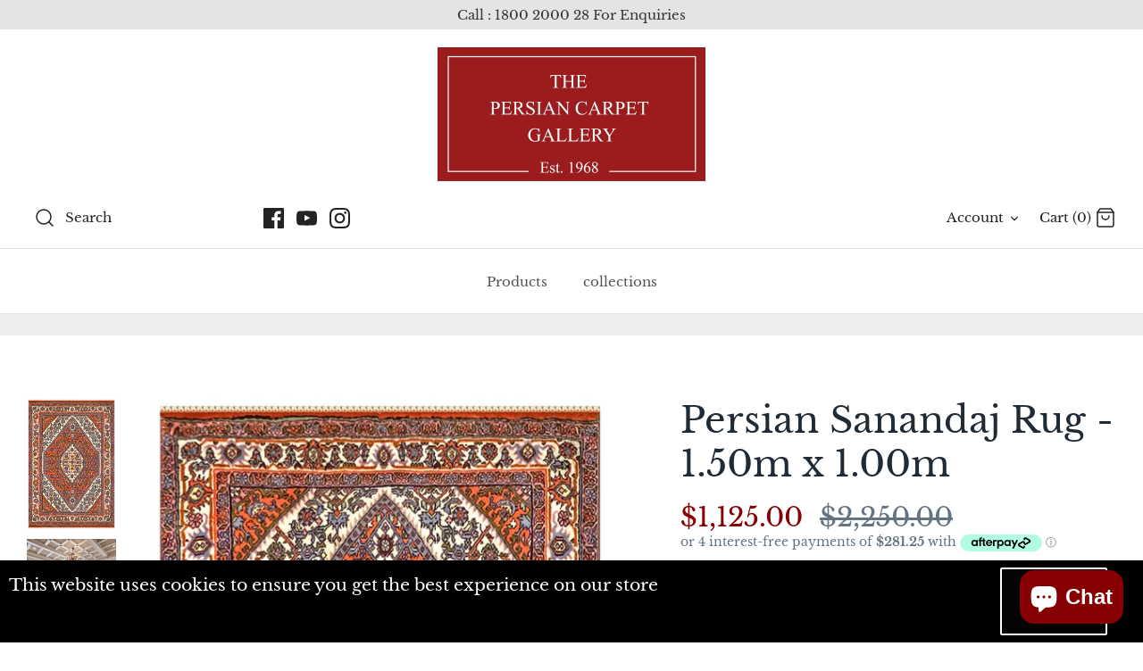

--- FILE ---
content_type: text/html; charset=utf-8
request_url: https://pcgaustralia.com/products/persian-sanandaj-1-50-x-1-00
body_size: 46984
content:
<!DOCTYPE html>
<html class="no-js" lang="en">
<head>
    <meta name="p:domain_verify" content="d6d1ddd1f40f813d6a8d9935515ff5a5"/>
	<!-- Added by AVADA SEO Suite -->
	

<meta name="twitter:image" content="http://pcgaustralia.com/cdn/shop/files/AMR_4125.jpg?v=1724834676">
    
<script>
  const avadaLightJsExclude = ['cdn.nfcube.com', 'assets/ecom.js', 'variant-title-king', 'linked_options_variants', 'smile-loader.js', 'smart-product-filter-search', 'rivo-loyalty-referrals', 'avada-cookie-consent', 'consentmo-gdpr', 'quinn'];
  const avadaLightJsInclude = ['https://www.googletagmanager.com/', 'https://connect.facebook.net/', 'https://business-api.tiktok.com/', 'https://static.klaviyo.com/'];
  window.AVADA_SPEED_BLACKLIST = avadaLightJsInclude.map(item => new RegExp(item, 'i'));
  window.AVADA_SPEED_WHITELIST = avadaLightJsExclude.map(item => new RegExp(item, 'i'));
</script>

<script>
  const isSpeedUpEnable = !1741336258294 || Date.now() < 1741336258294;
  if (isSpeedUpEnable) {
    const avadaSpeedUp=1;
    if(isSpeedUpEnable) {
  function _0x55aa(_0x575858,_0x2fd0be){const _0x30a92f=_0x1cb5();return _0x55aa=function(_0x4e8b41,_0xcd1690){_0x4e8b41=_0x4e8b41-(0xb5e+0xd*0x147+-0x1b1a);let _0x1c09f7=_0x30a92f[_0x4e8b41];return _0x1c09f7;},_0x55aa(_0x575858,_0x2fd0be);}(function(_0x4ad4dc,_0x42545f){const _0x5c7741=_0x55aa,_0x323f4d=_0x4ad4dc();while(!![]){try{const _0x588ea5=parseInt(_0x5c7741(0x10c))/(0xb6f+-0x1853+0xce5)*(-parseInt(_0x5c7741(0x157))/(-0x2363*0x1+0x1dd4+0x591*0x1))+-parseInt(_0x5c7741(0x171))/(0x269b+-0xeb+-0xf*0x283)*(parseInt(_0x5c7741(0x116))/(0x2e1+0x1*0x17b3+-0x110*0x19))+-parseInt(_0x5c7741(0x147))/(-0x1489+-0x312*0x6+0x26fa*0x1)+-parseInt(_0x5c7741(0xfa))/(-0x744+0x1*0xb5d+-0x413)*(-parseInt(_0x5c7741(0x102))/(-0x1e87+0x9e*-0x16+0x2c22))+parseInt(_0x5c7741(0x136))/(0x1e2d+0x1498+-0x1a3*0x1f)+parseInt(_0x5c7741(0x16e))/(0x460+0x1d96+0x3*-0xb4f)*(-parseInt(_0x5c7741(0xe3))/(-0x9ca+-0x1*-0x93f+0x1*0x95))+parseInt(_0x5c7741(0xf8))/(-0x1f73*0x1+0x6*-0x510+0x3dde);if(_0x588ea5===_0x42545f)break;else _0x323f4d['push'](_0x323f4d['shift']());}catch(_0x5d6d7e){_0x323f4d['push'](_0x323f4d['shift']());}}}(_0x1cb5,-0x193549+0x5dc3*-0x31+-0x2f963*-0x13),(function(){const _0x5cb2b4=_0x55aa,_0x23f9e9={'yXGBq':function(_0x237aef,_0x385938){return _0x237aef!==_0x385938;},'XduVF':function(_0x21018d,_0x56ff60){return _0x21018d===_0x56ff60;},'RChnz':_0x5cb2b4(0xf4)+_0x5cb2b4(0xe9)+_0x5cb2b4(0x14a),'TAsuR':function(_0xe21eca,_0x33e114){return _0xe21eca%_0x33e114;},'EvLYw':function(_0x1326ad,_0x261d04){return _0x1326ad!==_0x261d04;},'nnhAQ':_0x5cb2b4(0x107),'swpMF':_0x5cb2b4(0x16d),'plMMu':_0x5cb2b4(0xe8)+_0x5cb2b4(0x135),'PqBPA':function(_0x2ba85c,_0x35b541){return _0x2ba85c<_0x35b541;},'NKPCA':_0x5cb2b4(0xfc),'TINqh':function(_0x4116e3,_0x3ffd02,_0x2c8722){return _0x4116e3(_0x3ffd02,_0x2c8722);},'BAueN':_0x5cb2b4(0x120),'NgloT':_0x5cb2b4(0x14c),'ThSSU':function(_0xeb212a,_0x4341c1){return _0xeb212a+_0x4341c1;},'lDDHN':function(_0x4a1a48,_0x45ebfb){return _0x4a1a48 instanceof _0x45ebfb;},'toAYB':function(_0xcf0fa9,_0xf5fa6a){return _0xcf0fa9 instanceof _0xf5fa6a;},'VMiyW':function(_0x5300e4,_0x44e0f4){return _0x5300e4(_0x44e0f4);},'iyhbw':_0x5cb2b4(0x119),'zuWfR':function(_0x19c3e4,_0x4ee6e8){return _0x19c3e4<_0x4ee6e8;},'vEmrv':function(_0xd798cf,_0x5ea2dd){return _0xd798cf!==_0x5ea2dd;},'yxERj':function(_0x24b03b,_0x5aa292){return _0x24b03b||_0x5aa292;},'MZpwM':_0x5cb2b4(0x110)+_0x5cb2b4(0x109)+'pt','IeUHK':function(_0x5a4c7e,_0x2edf70){return _0x5a4c7e-_0x2edf70;},'Idvge':function(_0x3b526e,_0x36b469){return _0x3b526e<_0x36b469;},'qRwfm':_0x5cb2b4(0x16b)+_0x5cb2b4(0xf1),'CvXDN':function(_0x4b4208,_0x1db216){return _0x4b4208<_0x1db216;},'acPIM':function(_0x7d44b7,_0x3020d2){return _0x7d44b7(_0x3020d2);},'MyLMO':function(_0x22d4b2,_0xe7a6a0){return _0x22d4b2<_0xe7a6a0;},'boDyh':function(_0x176992,_0x346381,_0xab7fc){return _0x176992(_0x346381,_0xab7fc);},'ZANXD':_0x5cb2b4(0x10f)+_0x5cb2b4(0x12a)+_0x5cb2b4(0x142),'CXwRZ':_0x5cb2b4(0x123)+_0x5cb2b4(0x15f),'AuMHM':_0x5cb2b4(0x161),'KUuFZ':_0x5cb2b4(0xe6),'MSwtw':_0x5cb2b4(0x13a),'ERvPB':_0x5cb2b4(0x134),'ycTDj':_0x5cb2b4(0x15b),'Tvhir':_0x5cb2b4(0x154)},_0x469be1=_0x23f9e9[_0x5cb2b4(0x153)],_0x36fe07={'blacklist':window[_0x5cb2b4(0x11f)+_0x5cb2b4(0x115)+'T'],'whitelist':window[_0x5cb2b4(0x11f)+_0x5cb2b4(0x13e)+'T']},_0x26516a={'blacklisted':[]},_0x34e4a6=(_0x2be2f5,_0x25b3b2)=>{const _0x80dd2=_0x5cb2b4;if(_0x2be2f5&&(!_0x25b3b2||_0x23f9e9[_0x80dd2(0x13b)](_0x25b3b2,_0x469be1))&&(!_0x36fe07[_0x80dd2(0x170)]||_0x36fe07[_0x80dd2(0x170)][_0x80dd2(0x151)](_0xa5c7cf=>_0xa5c7cf[_0x80dd2(0x12b)](_0x2be2f5)))&&(!_0x36fe07[_0x80dd2(0x165)]||_0x36fe07[_0x80dd2(0x165)][_0x80dd2(0x156)](_0x4e2570=>!_0x4e2570[_0x80dd2(0x12b)](_0x2be2f5)))&&_0x23f9e9[_0x80dd2(0xf7)](avadaSpeedUp,0x5*0x256+-0x1*0x66c+-0x542+0.5)&&_0x2be2f5[_0x80dd2(0x137)](_0x23f9e9[_0x80dd2(0xe7)])){const _0x413c89=_0x2be2f5[_0x80dd2(0x16c)];return _0x23f9e9[_0x80dd2(0xf7)](_0x23f9e9[_0x80dd2(0x11e)](_0x413c89,-0x1deb*-0x1+0xf13+-0x2cfc),0x1176+-0x78b*0x5+0x1441);}return _0x2be2f5&&(!_0x25b3b2||_0x23f9e9[_0x80dd2(0xed)](_0x25b3b2,_0x469be1))&&(!_0x36fe07[_0x80dd2(0x170)]||_0x36fe07[_0x80dd2(0x170)][_0x80dd2(0x151)](_0x3d689d=>_0x3d689d[_0x80dd2(0x12b)](_0x2be2f5)))&&(!_0x36fe07[_0x80dd2(0x165)]||_0x36fe07[_0x80dd2(0x165)][_0x80dd2(0x156)](_0x26a7b3=>!_0x26a7b3[_0x80dd2(0x12b)](_0x2be2f5)));},_0x11462f=function(_0x42927f){const _0x346823=_0x5cb2b4,_0x5426ae=_0x42927f[_0x346823(0x159)+'te'](_0x23f9e9[_0x346823(0x14e)]);return _0x36fe07[_0x346823(0x170)]&&_0x36fe07[_0x346823(0x170)][_0x346823(0x156)](_0x107b0d=>!_0x107b0d[_0x346823(0x12b)](_0x5426ae))||_0x36fe07[_0x346823(0x165)]&&_0x36fe07[_0x346823(0x165)][_0x346823(0x151)](_0x1e7160=>_0x1e7160[_0x346823(0x12b)](_0x5426ae));},_0x39299f=new MutationObserver(_0x45c995=>{const _0x21802a=_0x5cb2b4,_0x3bc801={'mafxh':function(_0x6f9c57,_0x229989){const _0x9d39b1=_0x55aa;return _0x23f9e9[_0x9d39b1(0xf7)](_0x6f9c57,_0x229989);},'SrchE':_0x23f9e9[_0x21802a(0xe2)],'pvjbV':_0x23f9e9[_0x21802a(0xf6)]};for(let _0x333494=-0x7d7+-0x893+0x106a;_0x23f9e9[_0x21802a(0x158)](_0x333494,_0x45c995[_0x21802a(0x16c)]);_0x333494++){const {addedNodes:_0x1b685b}=_0x45c995[_0x333494];for(let _0x2f087=0x1f03+0x84b+0x1*-0x274e;_0x23f9e9[_0x21802a(0x158)](_0x2f087,_0x1b685b[_0x21802a(0x16c)]);_0x2f087++){const _0x4e5bac=_0x1b685b[_0x2f087];if(_0x23f9e9[_0x21802a(0xf7)](_0x4e5bac[_0x21802a(0x121)],-0x1f3a+-0x1*0x1b93+-0x3*-0x139a)&&_0x23f9e9[_0x21802a(0xf7)](_0x4e5bac[_0x21802a(0x152)],_0x23f9e9[_0x21802a(0xe0)])){const _0x5d9a67=_0x4e5bac[_0x21802a(0x107)],_0x3fb522=_0x4e5bac[_0x21802a(0x16d)];if(_0x23f9e9[_0x21802a(0x103)](_0x34e4a6,_0x5d9a67,_0x3fb522)){_0x26516a[_0x21802a(0x160)+'d'][_0x21802a(0x128)]([_0x4e5bac,_0x4e5bac[_0x21802a(0x16d)]]),_0x4e5bac[_0x21802a(0x16d)]=_0x469be1;const _0x1e52da=function(_0x2c95ff){const _0x359b13=_0x21802a;if(_0x3bc801[_0x359b13(0x118)](_0x4e5bac[_0x359b13(0x159)+'te'](_0x3bc801[_0x359b13(0x166)]),_0x469be1))_0x2c95ff[_0x359b13(0x112)+_0x359b13(0x150)]();_0x4e5bac[_0x359b13(0xec)+_0x359b13(0x130)](_0x3bc801[_0x359b13(0xe4)],_0x1e52da);};_0x4e5bac[_0x21802a(0x12d)+_0x21802a(0x163)](_0x23f9e9[_0x21802a(0xf6)],_0x1e52da),_0x4e5bac[_0x21802a(0x12c)+_0x21802a(0x131)]&&_0x4e5bac[_0x21802a(0x12c)+_0x21802a(0x131)][_0x21802a(0x11a)+'d'](_0x4e5bac);}}}}});_0x39299f[_0x5cb2b4(0x105)](document[_0x5cb2b4(0x10b)+_0x5cb2b4(0x16a)],{'childList':!![],'subtree':!![]});const _0x2910a9=/[|\\{}()\[\]^$+*?.]/g,_0xa9f173=function(..._0x1baa33){const _0x3053cc=_0x5cb2b4,_0x2e6f61={'mMWha':function(_0x158c76,_0x5c404b){const _0x25a05c=_0x55aa;return _0x23f9e9[_0x25a05c(0xf7)](_0x158c76,_0x5c404b);},'BXirI':_0x23f9e9[_0x3053cc(0x141)],'COGok':function(_0x421bf7,_0x55453a){const _0x4fd417=_0x3053cc;return _0x23f9e9[_0x4fd417(0x167)](_0x421bf7,_0x55453a);},'XLSAp':function(_0x193984,_0x35c446){const _0x5bbecf=_0x3053cc;return _0x23f9e9[_0x5bbecf(0xed)](_0x193984,_0x35c446);},'EygRw':function(_0xfbb69c,_0x21b15d){const _0xe5c840=_0x3053cc;return _0x23f9e9[_0xe5c840(0x104)](_0xfbb69c,_0x21b15d);},'xZuNx':_0x23f9e9[_0x3053cc(0x139)],'SBUaW':function(_0x5739bf,_0x2c2fab){const _0x42cbb1=_0x3053cc;return _0x23f9e9[_0x42cbb1(0x172)](_0x5739bf,_0x2c2fab);},'EAoTR':function(_0x123b29,_0x5b29bf){const _0x2828d2=_0x3053cc;return _0x23f9e9[_0x2828d2(0x11d)](_0x123b29,_0x5b29bf);},'cdYdq':_0x23f9e9[_0x3053cc(0x14e)],'WzJcf':_0x23f9e9[_0x3053cc(0xe2)],'nytPK':function(_0x53f733,_0x4ad021){const _0x4f0333=_0x3053cc;return _0x23f9e9[_0x4f0333(0x148)](_0x53f733,_0x4ad021);},'oUrHG':_0x23f9e9[_0x3053cc(0x14d)],'dnxjX':function(_0xed6b5f,_0x573f55){const _0x57aa03=_0x3053cc;return _0x23f9e9[_0x57aa03(0x15a)](_0xed6b5f,_0x573f55);}};_0x23f9e9[_0x3053cc(0x15d)](_0x1baa33[_0x3053cc(0x16c)],-0x1a3*-0x9+-0xf9*0xb+-0x407*0x1)?(_0x36fe07[_0x3053cc(0x170)]=[],_0x36fe07[_0x3053cc(0x165)]=[]):(_0x36fe07[_0x3053cc(0x170)]&&(_0x36fe07[_0x3053cc(0x170)]=_0x36fe07[_0x3053cc(0x170)][_0x3053cc(0x106)](_0xa8e001=>_0x1baa33[_0x3053cc(0x156)](_0x4a8a28=>{const _0x2e425b=_0x3053cc;if(_0x2e6f61[_0x2e425b(0x111)](typeof _0x4a8a28,_0x2e6f61[_0x2e425b(0x155)]))return!_0xa8e001[_0x2e425b(0x12b)](_0x4a8a28);else{if(_0x2e6f61[_0x2e425b(0xeb)](_0x4a8a28,RegExp))return _0x2e6f61[_0x2e425b(0x145)](_0xa8e001[_0x2e425b(0xdf)](),_0x4a8a28[_0x2e425b(0xdf)]());}}))),_0x36fe07[_0x3053cc(0x165)]&&(_0x36fe07[_0x3053cc(0x165)]=[..._0x36fe07[_0x3053cc(0x165)],..._0x1baa33[_0x3053cc(0xff)](_0x4e4c02=>{const _0x7c755c=_0x3053cc;if(_0x23f9e9[_0x7c755c(0xf7)](typeof _0x4e4c02,_0x23f9e9[_0x7c755c(0x141)])){const _0x932437=_0x4e4c02[_0x7c755c(0xea)](_0x2910a9,_0x23f9e9[_0x7c755c(0x16f)]),_0x34e686=_0x23f9e9[_0x7c755c(0xf0)](_0x23f9e9[_0x7c755c(0xf0)]('.*',_0x932437),'.*');if(_0x36fe07[_0x7c755c(0x165)][_0x7c755c(0x156)](_0x21ef9a=>_0x21ef9a[_0x7c755c(0xdf)]()!==_0x34e686[_0x7c755c(0xdf)]()))return new RegExp(_0x34e686);}else{if(_0x23f9e9[_0x7c755c(0x117)](_0x4e4c02,RegExp)){if(_0x36fe07[_0x7c755c(0x165)][_0x7c755c(0x156)](_0x5a3f09=>_0x5a3f09[_0x7c755c(0xdf)]()!==_0x4e4c02[_0x7c755c(0xdf)]()))return _0x4e4c02;}}return null;})[_0x3053cc(0x106)](Boolean)]));const _0x3eeb55=document[_0x3053cc(0x11b)+_0x3053cc(0x10e)](_0x23f9e9[_0x3053cc(0xf0)](_0x23f9e9[_0x3053cc(0xf0)](_0x23f9e9[_0x3053cc(0x122)],_0x469be1),'"]'));for(let _0xf831f7=-0x21aa+-0x1793+0x393d*0x1;_0x23f9e9[_0x3053cc(0x14b)](_0xf831f7,_0x3eeb55[_0x3053cc(0x16c)]);_0xf831f7++){const _0x5868cb=_0x3eeb55[_0xf831f7];_0x23f9e9[_0x3053cc(0x132)](_0x11462f,_0x5868cb)&&(_0x26516a[_0x3053cc(0x160)+'d'][_0x3053cc(0x128)]([_0x5868cb,_0x23f9e9[_0x3053cc(0x14d)]]),_0x5868cb[_0x3053cc(0x12c)+_0x3053cc(0x131)][_0x3053cc(0x11a)+'d'](_0x5868cb));}let _0xdf8cd0=-0x17da+0x2461+-0xc87*0x1;[..._0x26516a[_0x3053cc(0x160)+'d']][_0x3053cc(0x10d)](([_0x226aeb,_0x33eaa7],_0xe33bca)=>{const _0x2aa7bf=_0x3053cc;if(_0x2e6f61[_0x2aa7bf(0x143)](_0x11462f,_0x226aeb)){const _0x41da0d=document[_0x2aa7bf(0x11c)+_0x2aa7bf(0x131)](_0x2e6f61[_0x2aa7bf(0x127)]);for(let _0x6784c7=0xd7b+-0xaa5+-0x2d6;_0x2e6f61[_0x2aa7bf(0x164)](_0x6784c7,_0x226aeb[_0x2aa7bf(0xe5)][_0x2aa7bf(0x16c)]);_0x6784c7++){const _0x4ca758=_0x226aeb[_0x2aa7bf(0xe5)][_0x6784c7];_0x2e6f61[_0x2aa7bf(0x12f)](_0x4ca758[_0x2aa7bf(0x133)],_0x2e6f61[_0x2aa7bf(0x13f)])&&_0x2e6f61[_0x2aa7bf(0x145)](_0x4ca758[_0x2aa7bf(0x133)],_0x2e6f61[_0x2aa7bf(0x100)])&&_0x41da0d[_0x2aa7bf(0xe1)+'te'](_0x4ca758[_0x2aa7bf(0x133)],_0x226aeb[_0x2aa7bf(0xe5)][_0x6784c7][_0x2aa7bf(0x12e)]);}_0x41da0d[_0x2aa7bf(0xe1)+'te'](_0x2e6f61[_0x2aa7bf(0x13f)],_0x226aeb[_0x2aa7bf(0x107)]),_0x41da0d[_0x2aa7bf(0xe1)+'te'](_0x2e6f61[_0x2aa7bf(0x100)],_0x2e6f61[_0x2aa7bf(0x101)](_0x33eaa7,_0x2e6f61[_0x2aa7bf(0x126)])),document[_0x2aa7bf(0x113)][_0x2aa7bf(0x146)+'d'](_0x41da0d),_0x26516a[_0x2aa7bf(0x160)+'d'][_0x2aa7bf(0x162)](_0x2e6f61[_0x2aa7bf(0x13d)](_0xe33bca,_0xdf8cd0),-0x105d*0x2+0x1*-0xeaa+0x2f65),_0xdf8cd0++;}}),_0x36fe07[_0x3053cc(0x170)]&&_0x23f9e9[_0x3053cc(0xf3)](_0x36fe07[_0x3053cc(0x170)][_0x3053cc(0x16c)],0x10f2+-0x1a42+0x951)&&_0x39299f[_0x3053cc(0x15c)]();},_0x4c2397=document[_0x5cb2b4(0x11c)+_0x5cb2b4(0x131)],_0x573f89={'src':Object[_0x5cb2b4(0x14f)+_0x5cb2b4(0xfd)+_0x5cb2b4(0x144)](HTMLScriptElement[_0x5cb2b4(0xf9)],_0x23f9e9[_0x5cb2b4(0x14e)]),'type':Object[_0x5cb2b4(0x14f)+_0x5cb2b4(0xfd)+_0x5cb2b4(0x144)](HTMLScriptElement[_0x5cb2b4(0xf9)],_0x23f9e9[_0x5cb2b4(0xe2)])};document[_0x5cb2b4(0x11c)+_0x5cb2b4(0x131)]=function(..._0x4db605){const _0x1480b5=_0x5cb2b4,_0x3a6982={'KNNxG':function(_0x32fa39,_0x2a57e4,_0x3cc08f){const _0x5ead12=_0x55aa;return _0x23f9e9[_0x5ead12(0x169)](_0x32fa39,_0x2a57e4,_0x3cc08f);}};if(_0x23f9e9[_0x1480b5(0x13b)](_0x4db605[-0x4*-0x376+0x4*0x2f+-0xe94][_0x1480b5(0x140)+'e'](),_0x23f9e9[_0x1480b5(0x139)]))return _0x4c2397[_0x1480b5(0x114)](document)(..._0x4db605);const _0x2f091d=_0x4c2397[_0x1480b5(0x114)](document)(..._0x4db605);try{Object[_0x1480b5(0xf2)+_0x1480b5(0x149)](_0x2f091d,{'src':{..._0x573f89[_0x1480b5(0x107)],'set'(_0x3ae2bc){const _0x5d6fdc=_0x1480b5;_0x3a6982[_0x5d6fdc(0x129)](_0x34e4a6,_0x3ae2bc,_0x2f091d[_0x5d6fdc(0x16d)])&&_0x573f89[_0x5d6fdc(0x16d)][_0x5d6fdc(0x10a)][_0x5d6fdc(0x125)](this,_0x469be1),_0x573f89[_0x5d6fdc(0x107)][_0x5d6fdc(0x10a)][_0x5d6fdc(0x125)](this,_0x3ae2bc);}},'type':{..._0x573f89[_0x1480b5(0x16d)],'get'(){const _0x436e9e=_0x1480b5,_0x4b63b9=_0x573f89[_0x436e9e(0x16d)][_0x436e9e(0xfb)][_0x436e9e(0x125)](this);if(_0x23f9e9[_0x436e9e(0xf7)](_0x4b63b9,_0x469be1)||_0x23f9e9[_0x436e9e(0x103)](_0x34e4a6,this[_0x436e9e(0x107)],_0x4b63b9))return null;return _0x4b63b9;},'set'(_0x174ea3){const _0x1dff57=_0x1480b5,_0xa2fd13=_0x23f9e9[_0x1dff57(0x103)](_0x34e4a6,_0x2f091d[_0x1dff57(0x107)],_0x2f091d[_0x1dff57(0x16d)])?_0x469be1:_0x174ea3;_0x573f89[_0x1dff57(0x16d)][_0x1dff57(0x10a)][_0x1dff57(0x125)](this,_0xa2fd13);}}}),_0x2f091d[_0x1480b5(0xe1)+'te']=function(_0x5b0870,_0x8c60d5){const _0xab22d4=_0x1480b5;if(_0x23f9e9[_0xab22d4(0xf7)](_0x5b0870,_0x23f9e9[_0xab22d4(0xe2)])||_0x23f9e9[_0xab22d4(0xf7)](_0x5b0870,_0x23f9e9[_0xab22d4(0x14e)]))_0x2f091d[_0x5b0870]=_0x8c60d5;else HTMLScriptElement[_0xab22d4(0xf9)][_0xab22d4(0xe1)+'te'][_0xab22d4(0x125)](_0x2f091d,_0x5b0870,_0x8c60d5);};}catch(_0x5a9461){console[_0x1480b5(0x168)](_0x23f9e9[_0x1480b5(0xef)],_0x5a9461);}return _0x2f091d;};const _0x5883c5=[_0x23f9e9[_0x5cb2b4(0xfe)],_0x23f9e9[_0x5cb2b4(0x13c)],_0x23f9e9[_0x5cb2b4(0xf5)],_0x23f9e9[_0x5cb2b4(0x15e)],_0x23f9e9[_0x5cb2b4(0x138)],_0x23f9e9[_0x5cb2b4(0x124)]],_0x4ab8d2=_0x5883c5[_0x5cb2b4(0xff)](_0x439d08=>{return{'type':_0x439d08,'listener':()=>_0xa9f173(),'options':{'passive':!![]}};});_0x4ab8d2[_0x5cb2b4(0x10d)](_0x4d3535=>{const _0x3882ab=_0x5cb2b4;document[_0x3882ab(0x12d)+_0x3882ab(0x163)](_0x4d3535[_0x3882ab(0x16d)],_0x4d3535[_0x3882ab(0xee)],_0x4d3535[_0x3882ab(0x108)]);});}()));function _0x1cb5(){const _0x15f8e0=['ault','some','tagName','CXwRZ','wheel','BXirI','every','6lYvYYX','PqBPA','getAttribu','IeUHK','touchstart','disconnect','Idvge','ERvPB','/blocked','blackliste','keydown','splice','stener','SBUaW','whitelist','SrchE','toAYB','warn','boDyh','ement','script[typ','length','type','346347wGqEBH','NgloT','blacklist','33OVoYHk','zuWfR','toString','NKPCA','setAttribu','swpMF','230EEqEiq','pvjbV','attributes','mousemove','RChnz','beforescri','y.com/exte','replace','COGok','removeEven','EvLYw','listener','ZANXD','ThSSU','e="','defineProp','MyLMO','cdn.shopif','MSwtw','plMMu','XduVF','22621984JRJQxz','prototype','8818116NVbcZr','get','SCRIPT','ertyDescri','AuMHM','map','WzJcf','nytPK','7kiZatp','TINqh','VMiyW','observe','filter','src','options','n/javascri','set','documentEl','478083wuqgQV','forEach','torAll','Avada cann','applicatio','mMWha','preventDef','head','bind','D_BLACKLIS','75496skzGVx','lDDHN','mafxh','script','removeChil','querySelec','createElem','vEmrv','TAsuR','AVADA_SPEE','string','nodeType','qRwfm','javascript','Tvhir','call','oUrHG','xZuNx','push','KNNxG','ot lazy lo','test','parentElem','addEventLi','value','EAoTR','tListener','ent','acPIM','name','touchmove','ptexecute','6968312SmqlIb','includes','ycTDj','iyhbw','touchend','yXGBq','KUuFZ','dnxjX','D_WHITELIS','cdYdq','toLowerCas','BAueN','ad script','EygRw','ptor','XLSAp','appendChil','4975500NoPAFA','yxERj','erties','nsions','CvXDN','\$&','MZpwM','nnhAQ','getOwnProp'];_0x1cb5=function(){return _0x15f8e0;};return _0x1cb5();}
}
    class LightJsLoader{constructor(e){this.jQs=[],this.listener=this.handleListener.bind(this,e),this.scripts=["default","defer","async"].reduce(((e,t)=>({...e,[t]:[]})),{});const t=this;e.forEach((e=>window.addEventListener(e,t.listener,{passive:!0})))}handleListener(e){const t=this;return e.forEach((e=>window.removeEventListener(e,t.listener))),"complete"===document.readyState?this.handleDOM():document.addEventListener("readystatechange",(e=>{if("complete"===e.target.readyState)return setTimeout(t.handleDOM.bind(t),1)}))}async handleDOM(){this.suspendEvent(),this.suspendJQuery(),this.findScripts(),this.preloadScripts();for(const e of Object.keys(this.scripts))await this.replaceScripts(this.scripts[e]);for(const e of["DOMContentLoaded","readystatechange"])await this.requestRepaint(),document.dispatchEvent(new Event("lightJS-"+e));document.lightJSonreadystatechange&&document.lightJSonreadystatechange();for(const e of["DOMContentLoaded","load"])await this.requestRepaint(),window.dispatchEvent(new Event("lightJS-"+e));await this.requestRepaint(),window.lightJSonload&&window.lightJSonload(),await this.requestRepaint(),this.jQs.forEach((e=>e(window).trigger("lightJS-jquery-load"))),window.dispatchEvent(new Event("lightJS-pageshow")),await this.requestRepaint(),window.lightJSonpageshow&&window.lightJSonpageshow()}async requestRepaint(){return new Promise((e=>requestAnimationFrame(e)))}findScripts(){document.querySelectorAll("script[type=lightJs]").forEach((e=>{e.hasAttribute("src")?e.hasAttribute("async")&&e.async?this.scripts.async.push(e):e.hasAttribute("defer")&&e.defer?this.scripts.defer.push(e):this.scripts.default.push(e):this.scripts.default.push(e)}))}preloadScripts(){const e=this,t=Object.keys(this.scripts).reduce(((t,n)=>[...t,...e.scripts[n]]),[]),n=document.createDocumentFragment();t.forEach((e=>{const t=e.getAttribute("src");if(!t)return;const s=document.createElement("link");s.href=t,s.rel="preload",s.as="script",n.appendChild(s)})),document.head.appendChild(n)}async replaceScripts(e){let t;for(;t=e.shift();)await this.requestRepaint(),new Promise((e=>{const n=document.createElement("script");[...t.attributes].forEach((e=>{"type"!==e.nodeName&&n.setAttribute(e.nodeName,e.nodeValue)})),t.hasAttribute("src")?(n.addEventListener("load",e),n.addEventListener("error",e)):(n.text=t.text,e()),t.parentNode.replaceChild(n,t)}))}suspendEvent(){const e={};[{obj:document,name:"DOMContentLoaded"},{obj:window,name:"DOMContentLoaded"},{obj:window,name:"load"},{obj:window,name:"pageshow"},{obj:document,name:"readystatechange"}].map((t=>function(t,n){function s(n){return e[t].list.indexOf(n)>=0?"lightJS-"+n:n}e[t]||(e[t]={list:[n],add:t.addEventListener,remove:t.removeEventListener},t.addEventListener=(...n)=>{n[0]=s(n[0]),e[t].add.apply(t,n)},t.removeEventListener=(...n)=>{n[0]=s(n[0]),e[t].remove.apply(t,n)})}(t.obj,t.name))),[{obj:document,name:"onreadystatechange"},{obj:window,name:"onpageshow"}].map((e=>function(e,t){let n=e[t];Object.defineProperty(e,t,{get:()=>n||function(){},set:s=>{e["lightJS"+t]=n=s}})}(e.obj,e.name)))}suspendJQuery(){const e=this;let t=window.jQuery;Object.defineProperty(window,"jQuery",{get:()=>t,set(n){if(!n||!n.fn||!e.jQs.includes(n))return void(t=n);n.fn.ready=n.fn.init.prototype.ready=e=>{e.bind(document)(n)};const s=n.fn.on;n.fn.on=n.fn.init.prototype.on=function(...e){if(window!==this[0])return s.apply(this,e),this;const t=e=>e.split(" ").map((e=>"load"===e||0===e.indexOf("load.")?"lightJS-jquery-load":e)).join(" ");return"string"==typeof e[0]||e[0]instanceof String?(e[0]=t(e[0]),s.apply(this,e),this):("object"==typeof e[0]&&Object.keys(e[0]).forEach((n=>{delete Object.assign(e[0],{[t(n)]:e[0][n]})[n]})),s.apply(this,e),this)},e.jQs.push(n),t=n}})}}
new LightJsLoader(["keydown","mousemove","touchend","touchmove","touchstart","wheel"]);
  }
</script>

	<!-- /Added by AVADA SEO Suite -->


<!--Content in content_for_header -->
<!--LayoutHub-Embed--><link rel="stylesheet" href="https://fonts.googleapis.com/css?family=IBM+Plex+Sans:100,200,300,400,500,600,700,800,900" /><link rel="stylesheet" type="text/css" href="[data-uri]" media="all">
<!--LH--><!--/LayoutHub-Embed--><!-- Symmetry 4.11.1 -->
  <meta name="google-site-verification" content="Z3LrjX0sB_hw4UrhTDUPyoJXMdIMEX-dUAdRsXxrQ4o" />
  <meta charset="UTF-8">
  <meta http-equiv="X-UA-Compatible" content="IE=edge">
  <meta name="viewport" content="width=device-width,initial-scale=1.0" />
  <meta name="theme-color" content="#212b36">

<!-- Google tag (gtag.js) -->
<script async src="https://www.googletagmanager.com/gtag/js?id=G-3G5847PM5B"></script>
<script>
  window.dataLayer = window.dataLayer || [];
  function gtag(){dataLayer.push(arguments);}
  gtag('js', new Date());

  gtag('config', 'G-3G5847PM5B');
</script>
  
<!-- Google Tag Manager -->
<script>(function(w,d,s,l,i){w[l]=w[l]||[];w[l].push({'gtm.start':
new Date().getTime(),event:'gtm.js'});var f=d.getElementsByTagName(s)[0],
j=d.createElement(s),dl=l!='dataLayer'?'&l='+l:'';j.async=true;j.src=
'https://www.googletagmanager.com/gtm.js?id='+i+dl;f.parentNode.insertBefore(j,f);
})(window,document,'script','dataLayer','GTM-NQQ3QZQ4');</script>
<!-- End Google Tag Manager -->
  
  <!-- Global site tag (gtag.js) - Google Ads: 1037156421 -->
<script async src="https://www.googletagmanager.com/gtag/js?id=AW-1037156421"></script>
<script>
  window.dataLayer = window.dataLayer || [];
  function gtag(){dataLayer.push(arguments);}
  gtag('js', new Date());

  gtag('config', 'AW-1037156421');
</script>
  
  <!-- Event snippet for Begin checkout conversion page -->
<script>
  gtag('event', 'conversion', {
      'send_to': 'AW-1037156421/kNHOCOrIrOsBEMWAx-4D',
      'value': 1.0,
      'currency': 'AUD'
  });
</script>

  
  <link rel="shortcut icon" href="//pcgaustralia.com/cdn/shop/files/PCG_Logo_red_fill.png?v=1615322699" type="image/png" />
  



<!--------Dynamic Meta Tags---------------------------><title>Buy  Persian Sanandaj Rug - 1.50m x 1.00m Online | Persian Carpet Gallery</title>

<meta name="description" content="Check out Persian Sanandaj Rug - 1.50m x 1.00m and many other exquisite rugs online. Place your order now at Persian Carpet Gallery!">

 
 
  <!-------Dynamice Meta tags ENd---------------->



  
  <!-------Dynamice Meta tags ENd---------------->
<!-----this need to be comeent----->

  <!-----this need to be comeent----->




    
  <link rel="canonical" href="https://pcgaustralia.com/products/persian-sanandaj-1-50-x-1-00" />






  

  


<meta property="og:site_name" content="Persian Carpet Gallery ">
<meta property="og:url" content="https://pcgaustralia.com/products/persian-sanandaj-1-50-x-1-00">
<meta property="og:title" content="Persian Sanandaj Rug - 1.50m x 1.00m">
<meta property="og:type" content="product">
<meta property="og:description" content="Persian Sanandaj Stock No. ADL-194-000357 Size(m): 1.50×1.00">

  <meta property="og:price:amount" content="1,125.00">
  <meta property="og:price:currency" content="AUD">

<meta property="og:image" content="http://pcgaustralia.com/cdn/shop/files/AMR_4125_1200x1200.jpg?v=1724834676">
      <meta property="og:image:width" content="1296">
      <meta property="og:image:height" content="1920">
    <meta property="og:image" content="http://pcgaustralia.com/cdn/shop/files/AMR_4125-2_1200x1200.jpg?v=1724746331">
      <meta property="og:image:width" content="1000">
      <meta property="og:image:height" content="1000">
    
<meta property="og:image:secure_url" content="https://pcgaustralia.com/cdn/shop/files/AMR_4125_1200x1200.jpg?v=1724834676"><meta property="og:image:secure_url" content="https://pcgaustralia.com/cdn/shop/files/AMR_4125-2_1200x1200.jpg?v=1724746331">


<meta name="twitter:card" content="summary_large_image">
<meta name="twitter:title" content="Persian Sanandaj Rug - 1.50m x 1.00m">
<meta name="twitter:description" content="Persian Sanandaj Stock No. ADL-194-000357 Size(m): 1.50×1.00">


  <link href="//pcgaustralia.com/cdn/shop/t/14/assets/styles.css?v=180780860913357887401762055768" rel="stylesheet" type="text/css" media="all" />

  <script>
    window.theme = window.theme || {};
    theme.money_format = "${{amount}}";
    theme.strings = {
      previous: "Previous",
      next: "Next",
      addressError: "Error looking up that address",
      addressNoResults: "No results for that address",
      addressQueryLimit: "You have exceeded the Google API usage limit. Consider upgrading to a \u003ca href=\"https:\/\/developers.google.com\/maps\/premium\/usage-limits\"\u003ePremium Plan\u003c\/a\u003e.",
      authError: "There was a problem authenticating your Google Maps API Key.",
      icon_labels_left: "Left",
      icon_labels_right: "Right",
      icon_labels_down: "Down",
      icon_labels_close: "Close",
      cart_terms_confirmation: "You must agree to the terms and conditions before continuing.",
      products_listing_from: "From",
      layout_live_search_see_all: "See all results",
      products_product_add_to_cart: "Add to Cart",
      products_variant_no_stock: "Sold",
      products_variant_non_existent: "Unavailable",
      onlyXLeft: "[[ quantity ]] in stock",
      products_product_unit_price_separator: " \/ ",
      general_navigation_menu_toggle_aria_label: "Toggle menu",
      products_added_notification_title: "Just added",
      products_added_notification_item: "Item",
      products_added_notification_unit_price: "Item price",
      products_added_notification_quantity: "Qty",
      products_added_notification_total_price: "Total price",
      products_added_notification_shipping_note: "Excl. shipping",
      products_added_notification_keep_shopping: "Keep Shopping",
      products_added_notification_cart: "Cart",
      products_product_adding_to_cart: "Adding",
      products_product_added_to_cart: "Added to cart",
      products_added_notification_subtotal: "Subtotal"
    };
    theme.routes = {
      search_url: '/search',
      cart_url: '/cart',
      cart_add_url: '/cart/add',
      cart_change_url: '/cart/change'
    };
    theme.settings = {
      cart_type: "drawer",
      prod_thumb_detail_show: false,
      show_size_chart: false
    };
    document.documentElement.className = document.documentElement.className.replace('no-js', '');
  </script>

  <script>window.performance && window.performance.mark && window.performance.mark('shopify.content_for_header.start');</script><meta name="google-site-verification" content="Z3LrjX0sB_hw4UrhTDUPyoJXMdIMEX-dUAdRsXxrQ4o">
<meta id="shopify-digital-wallet" name="shopify-digital-wallet" content="/46693023895/digital_wallets/dialog">
<link rel="alternate" type="application/json+oembed" href="https://pcgaustralia.com/products/persian-sanandaj-1-50-x-1-00.oembed">
<script async="async" src="/checkouts/internal/preloads.js?locale=en-AU"></script>
<script id="shopify-features" type="application/json">{"accessToken":"9a9a5f9c98ac91ffd0a974cea92038ac","betas":["rich-media-storefront-analytics"],"domain":"pcgaustralia.com","predictiveSearch":true,"shopId":46693023895,"locale":"en"}</script>
<script>var Shopify = Shopify || {};
Shopify.shop = "persian-carpet-gallery.myshopify.com";
Shopify.locale = "en";
Shopify.currency = {"active":"AUD","rate":"1.0"};
Shopify.country = "AU";
Shopify.theme = {"name":"Copy of Symmetry","id":138787750039,"schema_name":"Symmetry","schema_version":"4.11.1","theme_store_id":568,"role":"main"};
Shopify.theme.handle = "null";
Shopify.theme.style = {"id":null,"handle":null};
Shopify.cdnHost = "pcgaustralia.com/cdn";
Shopify.routes = Shopify.routes || {};
Shopify.routes.root = "/";</script>
<script type="module">!function(o){(o.Shopify=o.Shopify||{}).modules=!0}(window);</script>
<script>!function(o){function n(){var o=[];function n(){o.push(Array.prototype.slice.apply(arguments))}return n.q=o,n}var t=o.Shopify=o.Shopify||{};t.loadFeatures=n(),t.autoloadFeatures=n()}(window);</script>
<script id="shop-js-analytics" type="application/json">{"pageType":"product"}</script>
<script defer="defer" async type="module" src="//pcgaustralia.com/cdn/shopifycloud/shop-js/modules/v2/client.init-shop-cart-sync_C5BV16lS.en.esm.js"></script>
<script defer="defer" async type="module" src="//pcgaustralia.com/cdn/shopifycloud/shop-js/modules/v2/chunk.common_CygWptCX.esm.js"></script>
<script type="module">
  await import("//pcgaustralia.com/cdn/shopifycloud/shop-js/modules/v2/client.init-shop-cart-sync_C5BV16lS.en.esm.js");
await import("//pcgaustralia.com/cdn/shopifycloud/shop-js/modules/v2/chunk.common_CygWptCX.esm.js");

  window.Shopify.SignInWithShop?.initShopCartSync?.({"fedCMEnabled":true,"windoidEnabled":true});

</script>
<script>(function() {
  var isLoaded = false;
  function asyncLoad() {
    if (isLoaded) return;
    isLoaded = true;
    var urls = ["https:\/\/cdn.shopify.com\/s\/files\/1\/0466\/9302\/3895\/t\/2\/assets\/globo.menu.init.js?v=1598534750\u0026shop=persian-carpet-gallery.myshopify.com","https:\/\/sdks.automizely.com\/conversions\/v1\/conversions.js?app_connection_id=692ff03379484b73bc7894a8b7d9ecb5\u0026mapped_org_id=aea920ed7d2d93d405c45613b81666b0_v1\u0026shop=persian-carpet-gallery.myshopify.com","https:\/\/l.getsitecontrol.com\/z4qxqg9w.js?shop=persian-carpet-gallery.myshopify.com","\/\/www.powr.io\/powr.js?powr-token=persian-carpet-gallery.myshopify.com\u0026external-type=shopify\u0026shop=persian-carpet-gallery.myshopify.com","https:\/\/app.layouthub.com\/shopify\/layouthub.js?shop=persian-carpet-gallery.myshopify.com","https:\/\/seo.apps.avada.io\/scripttag\/avada-seo-installed.js?shop=persian-carpet-gallery.myshopify.com","https:\/\/app.testimonialhub.com\/shopifyapp\/showsrstemplate.js?shop=persian-carpet-gallery.myshopify.com","https:\/\/api-pixels.easyadsapp.com\/storefront.js?eid=0.10154399765373512\u0026shop=persian-carpet-gallery.myshopify.com","https:\/\/tabs.stationmade.com\/registered-scripts\/tabs-by-station.js?shop=persian-carpet-gallery.myshopify.com","https:\/\/sp-auction.webkul.com\/js\/wk_shopify_auction.js?shop=persian-carpet-gallery.myshopify.com","https:\/\/sp-auction.webkul.com\/js\/wk_auction_category.js?shop=persian-carpet-gallery.myshopify.com","https:\/\/cdn1.avada.io\/flying-pages\/module.js?shop=persian-carpet-gallery.myshopify.com"];
    for (var i = 0; i < urls.length; i++) {
      var s = document.createElement('script');
      if ((!1741336258294 || Date.now() < 1741336258294) &&
      (!window.AVADA_SPEED_BLACKLIST || window.AVADA_SPEED_BLACKLIST.some(pattern => pattern.test(s))) &&
      (!window.AVADA_SPEED_WHITELIST || window.AVADA_SPEED_WHITELIST.every(pattern => !pattern.test(s)))) s.type = 'lightJs'; else s.type = 'text/javascript';
      s.async = true;
      s.src = urls[i];
      var x = document.getElementsByTagName('script')[0];
      x.parentNode.insertBefore(s, x);
    }
  };
  if(window.attachEvent) {
    window.attachEvent('onload', asyncLoad);
  } else {
    window.addEventListener('load', asyncLoad, false);
  }
})();</script>
<script id="__st">var __st={"a":46693023895,"offset":39600,"reqid":"58ca10c7-8867-44bb-83b0-ee254801864a-1768738558","pageurl":"pcgaustralia.com\/products\/persian-sanandaj-1-50-x-1-00","u":"72e08fea1d4c","p":"product","rtyp":"product","rid":8029511811223};</script>
<script>window.ShopifyPaypalV4VisibilityTracking = true;</script>
<script id="captcha-bootstrap">!function(){'use strict';const t='contact',e='account',n='new_comment',o=[[t,t],['blogs',n],['comments',n],[t,'customer']],c=[[e,'customer_login'],[e,'guest_login'],[e,'recover_customer_password'],[e,'create_customer']],r=t=>t.map((([t,e])=>`form[action*='/${t}']:not([data-nocaptcha='true']) input[name='form_type'][value='${e}']`)).join(','),a=t=>()=>t?[...document.querySelectorAll(t)].map((t=>t.form)):[];function s(){const t=[...o],e=r(t);return a(e)}const i='password',u='form_key',d=['recaptcha-v3-token','g-recaptcha-response','h-captcha-response',i],f=()=>{try{return window.sessionStorage}catch{return}},m='__shopify_v',_=t=>t.elements[u];function p(t,e,n=!1){try{const o=window.sessionStorage,c=JSON.parse(o.getItem(e)),{data:r}=function(t){const{data:e,action:n}=t;return t[m]||n?{data:e,action:n}:{data:t,action:n}}(c);for(const[e,n]of Object.entries(r))t.elements[e]&&(t.elements[e].value=n);n&&o.removeItem(e)}catch(o){console.error('form repopulation failed',{error:o})}}const l='form_type',E='cptcha';function T(t){t.dataset[E]=!0}const w=window,h=w.document,L='Shopify',v='ce_forms',y='captcha';let A=!1;((t,e)=>{const n=(g='f06e6c50-85a8-45c8-87d0-21a2b65856fe',I='https://cdn.shopify.com/shopifycloud/storefront-forms-hcaptcha/ce_storefront_forms_captcha_hcaptcha.v1.5.2.iife.js',D={infoText:'Protected by hCaptcha',privacyText:'Privacy',termsText:'Terms'},(t,e,n)=>{const o=w[L][v],c=o.bindForm;if(c)return c(t,g,e,D).then(n);var r;o.q.push([[t,g,e,D],n]),r=I,A||(h.body.append(Object.assign(h.createElement('script'),{id:'captcha-provider',async:!0,src:r})),A=!0)});var g,I,D;w[L]=w[L]||{},w[L][v]=w[L][v]||{},w[L][v].q=[],w[L][y]=w[L][y]||{},w[L][y].protect=function(t,e){n(t,void 0,e),T(t)},Object.freeze(w[L][y]),function(t,e,n,w,h,L){const[v,y,A,g]=function(t,e,n){const i=e?o:[],u=t?c:[],d=[...i,...u],f=r(d),m=r(i),_=r(d.filter((([t,e])=>n.includes(e))));return[a(f),a(m),a(_),s()]}(w,h,L),I=t=>{const e=t.target;return e instanceof HTMLFormElement?e:e&&e.form},D=t=>v().includes(t);t.addEventListener('submit',(t=>{const e=I(t);if(!e)return;const n=D(e)&&!e.dataset.hcaptchaBound&&!e.dataset.recaptchaBound,o=_(e),c=g().includes(e)&&(!o||!o.value);(n||c)&&t.preventDefault(),c&&!n&&(function(t){try{if(!f())return;!function(t){const e=f();if(!e)return;const n=_(t);if(!n)return;const o=n.value;o&&e.removeItem(o)}(t);const e=Array.from(Array(32),(()=>Math.random().toString(36)[2])).join('');!function(t,e){_(t)||t.append(Object.assign(document.createElement('input'),{type:'hidden',name:u})),t.elements[u].value=e}(t,e),function(t,e){const n=f();if(!n)return;const o=[...t.querySelectorAll(`input[type='${i}']`)].map((({name:t})=>t)),c=[...d,...o],r={};for(const[a,s]of new FormData(t).entries())c.includes(a)||(r[a]=s);n.setItem(e,JSON.stringify({[m]:1,action:t.action,data:r}))}(t,e)}catch(e){console.error('failed to persist form',e)}}(e),e.submit())}));const S=(t,e)=>{t&&!t.dataset[E]&&(n(t,e.some((e=>e===t))),T(t))};for(const o of['focusin','change'])t.addEventListener(o,(t=>{const e=I(t);D(e)&&S(e,y())}));const B=e.get('form_key'),M=e.get(l),P=B&&M;t.addEventListener('DOMContentLoaded',(()=>{const t=y();if(P)for(const e of t)e.elements[l].value===M&&p(e,B);[...new Set([...A(),...v().filter((t=>'true'===t.dataset.shopifyCaptcha))])].forEach((e=>S(e,t)))}))}(h,new URLSearchParams(w.location.search),n,t,e,['guest_login'])})(!0,!0)}();</script>
<script integrity="sha256-4kQ18oKyAcykRKYeNunJcIwy7WH5gtpwJnB7kiuLZ1E=" data-source-attribution="shopify.loadfeatures" defer="defer" src="//pcgaustralia.com/cdn/shopifycloud/storefront/assets/storefront/load_feature-a0a9edcb.js" crossorigin="anonymous"></script>
<script data-source-attribution="shopify.dynamic_checkout.dynamic.init">var Shopify=Shopify||{};Shopify.PaymentButton=Shopify.PaymentButton||{isStorefrontPortableWallets:!0,init:function(){window.Shopify.PaymentButton.init=function(){};var t=document.createElement("script");t.src="https://pcgaustralia.com/cdn/shopifycloud/portable-wallets/latest/portable-wallets.en.js",t.type="module",document.head.appendChild(t)}};
</script>
<script data-source-attribution="shopify.dynamic_checkout.buyer_consent">
  function portableWalletsHideBuyerConsent(e){var t=document.getElementById("shopify-buyer-consent"),n=document.getElementById("shopify-subscription-policy-button");t&&n&&(t.classList.add("hidden"),t.setAttribute("aria-hidden","true"),n.removeEventListener("click",e))}function portableWalletsShowBuyerConsent(e){var t=document.getElementById("shopify-buyer-consent"),n=document.getElementById("shopify-subscription-policy-button");t&&n&&(t.classList.remove("hidden"),t.removeAttribute("aria-hidden"),n.addEventListener("click",e))}window.Shopify?.PaymentButton&&(window.Shopify.PaymentButton.hideBuyerConsent=portableWalletsHideBuyerConsent,window.Shopify.PaymentButton.showBuyerConsent=portableWalletsShowBuyerConsent);
</script>
<script>
  function portableWalletsCleanup(e){e&&e.src&&console.error("Failed to load portable wallets script "+e.src);var t=document.querySelectorAll("shopify-accelerated-checkout .shopify-payment-button__skeleton, shopify-accelerated-checkout-cart .wallet-cart-button__skeleton"),e=document.getElementById("shopify-buyer-consent");for(let e=0;e<t.length;e++)t[e].remove();e&&e.remove()}function portableWalletsNotLoadedAsModule(e){e instanceof ErrorEvent&&"string"==typeof e.message&&e.message.includes("import.meta")&&"string"==typeof e.filename&&e.filename.includes("portable-wallets")&&(window.removeEventListener("error",portableWalletsNotLoadedAsModule),window.Shopify.PaymentButton.failedToLoad=e,"loading"===document.readyState?document.addEventListener("DOMContentLoaded",window.Shopify.PaymentButton.init):window.Shopify.PaymentButton.init())}window.addEventListener("error",portableWalletsNotLoadedAsModule);
</script>

<script type="module" src="https://pcgaustralia.com/cdn/shopifycloud/portable-wallets/latest/portable-wallets.en.js" onError="portableWalletsCleanup(this)" crossorigin="anonymous"></script>
<script nomodule>
  document.addEventListener("DOMContentLoaded", portableWalletsCleanup);
</script>

<link id="shopify-accelerated-checkout-styles" rel="stylesheet" media="screen" href="https://pcgaustralia.com/cdn/shopifycloud/portable-wallets/latest/accelerated-checkout-backwards-compat.css" crossorigin="anonymous">
<style id="shopify-accelerated-checkout-cart">
        #shopify-buyer-consent {
  margin-top: 1em;
  display: inline-block;
  width: 100%;
}

#shopify-buyer-consent.hidden {
  display: none;
}

#shopify-subscription-policy-button {
  background: none;
  border: none;
  padding: 0;
  text-decoration: underline;
  font-size: inherit;
  cursor: pointer;
}

#shopify-subscription-policy-button::before {
  box-shadow: none;
}

      </style>
<script id="sections-script" data-sections="product-recommendations" defer="defer" src="//pcgaustralia.com/cdn/shop/t/14/compiled_assets/scripts.js?v=21216"></script>
<script>window.performance && window.performance.mark && window.performance.mark('shopify.content_for_header.end');</script>

<input type='hidden' id='appify_cc_position' value='1' /><style>#appify-cookie-bar{-webkit-animation: slide-down .7s ease-out;-moz-animation: slide-down .7s ease-out;}@-webkit-keyframes slide-down {0% { opacity: 0; -webkit-transform: translateY(-100%); }100% { opacity: 1; -webkit-transform: translateY(0); }}@-moz-keyframes slide-down {0% { opacity: 0; -moz-transform: translateY(-100%); }100% { opacity: 1; -moz-transform: translateY(0); }}</style><div id="appify-cookie-bar" style='padding:8px 10px;width:100%;display: none;position: fixed;top:auto !important;bottom: 0px;z-index: 999999999;background-color:#000000;color:#ffffff;'> <div style="display:inline;VERTICAL-ALIGN: sub;">This website uses cookies to ensure you get the best experience on our store</div>
        <button id="appifyCookie" style='color:#ffffff;background-color:#040404;border: 2px solid #ffffff;border-radius:2px;min-height:34px;height: 34px;float: right;margin-right: 30px;'onclick="appifyAcceptCookies(1);">
            <span>Accept</span>
        </button>
        </div><script src='https://pcgaustralia.com/apps/appifycc/assets/js/rcc.js' type='text/javascript'></script>



<link href="//pcgaustralia.com/cdn/shop/t/14/assets/globo.menu.css?v=32421201409843283221727326242" rel="stylesheet" type="text/css" media="all" />
<script type="text/javascript">window.GloboMenuMoneyFormat = "${{amount}}";
  window.shopCurrency = "AUD";
  window.GloboMenuCustomer = false;
  window.assetsUrl = '//pcgaustralia.com/cdn/shop/t/14/assets/';
  window.filesUrl = '//pcgaustralia.com/cdn/shop/files/';
  window.GloboMenuSignature = '93fcd64fec406c5d1a7b29c49f5ed119';
  window.GloboMenuTimestamp = 1598534743;
  window.GloboMenuLinklists = {"main-menu": [{'url' :"\/collections\/all", 'title': "Products"},{'url' :"\/collections", 'title': "collections"}],"footer": [{'url' :"\/pages\/contact-us", 'title': "Contact Us"},{'url' :"\/pages\/contact-us", 'title': "Stores Locations"},{'url' :"\/pages\/return", 'title': "Return, Refund and Exchange"},{'url' :"\/policies\/terms-of-service", 'title': "Terms \u0026 Conditions"},{'url' :"\/policies\/privacy-policy", 'title': "Privacy Policy"}],"collection": [{'url' :"\/collections\/traditional", 'title': "Classic"}],"sidebar": [{'url' :"\/collections", 'title': "All Collections"}],"customer-account-main-menu": [{'url' :"\/", 'title': "Shop"},{'url' :"https:\/\/shopify.com\/46693023895\/account\/orders?locale=en\u0026region_country=AU", 'title': "Orders"}]};
</script>
<script src="//pcgaustralia.com/cdn/shop/t/14/assets/globo.menu.data.js?v=87817130016241716601727326242"></script>
<script src="//pcgaustralia.com/cdn/shop/t/14/assets/globo.menu.render.js?v=132550055593982485991727326242"></script>
<script src="//pcgaustralia.com/cdn/shop/t/14/assets/globo.menu.app.js?v=123507651971852233301727326242"></script>
<script type="text/javascript">var globoMenu = new GloboMenu(window.GloboMenuConfig, window.GloboMenuRenderFunction);</script>

  
  
  
 

<script>window.__pagefly_analytics_settings__={"acceptTracking":false};</script>
 <link rel="stylesheet" href="//pcgaustralia.com/cdn/shop/t/14/assets/sca-pp.css?v=114961691348077317071727326242">
 <script>
  
  SCAPPShop = {};
    
  </script>
<script src="//pcgaustralia.com/cdn/shop/t/14/assets/sca-pp-initial.js?v=180093740458776093401727326242" type="text/javascript"></script>
  
  






<style>

  .input-row select
  {
    height: 43px !important;
  }
</style>

<script type="application/ld+json">
{
  "@context": "https://schema.org",
  "@type": "LocalBusiness",
  "name": "The Persian Carpet Gallery",
  "image": "https://pcgaustralia.com/cdn/shop/files/PCG_Logo_Red_Original_ecfe965b-a31f-4425-9da4-38c474a1bc07_600x.png?v=1615322701",
  "@id": "",
  "url": "https://pcgaustralia.com/",
  "telephone": "tel:1800200028",
  "priceRange": "Aud",
  "address": {
    "@type": "PostalAddress",
    "streetAddress": "114 Pyrmont Bridge Rd",
    "addressLocality": "Annandale",
    "addressRegion": "NSW",
    "postalCode": "2038",
    "addressCountry": "AU"
  },
  "geo": {
    "@type": "GeoCoordinates",
    "latitude": -33.8867289,
    "longitude": 151.1738968
  },
  "openingHoursSpecification": {
    "@type": "OpeningHoursSpecification",
    "dayOfWeek": [
      "Monday",
      "Tuesday",
      "Wednesday",
      "Thursday",
      "Friday",
      "Saturday",
      "Sunday"
    ],
    "opens": "00:00",
    "closes": "23:59"
  },
  "sameAs": [
    "https://www.facebook.com/ThePersianCarpetGallery",
    "https://www.instagram.com/persiancarpetgallery.est1968/",
    "https://www.youtube.com/user/PersianCarpetAu"
  ] 
}
</script>

<script type="application/ld+json">
{
  "@context": "https://schema.org",
  "@type": "Organization",
  "name": "The Persian Carpet Gallery",
  "url": "https://pcgaustralia.com/",
  "logo": "https://pcgaustralia.com/cdn/shop/files/PCG_Logo_Red_Original_ecfe965b-a31f-4425-9da4-38c474a1bc07_600x.png?v=1615322701",
  "contactPoint": {
    "@type": "ContactPoint",
    "telephone": "tel:1800200028",
    "contactType": "customer service",
    "areaServed": "AU",
    "availableLanguage": "en"
  },
  "sameAs": [
    "https://www.facebook.com/ThePersianCarpetGallery",
    "https://www.instagram.com/persiancarpetgallery.est1968/",
    "https://www.youtube.com/user/PersianCarpetAu"
  ]
}
</script>

<meta name="robots" content="index, follow" />
<meta name="googlebot" content="index, follow, max-snippet:-1, max-image-preview:large, max-video-preview:-1" />  
<meta name="bingbot" content="index, follow,  max-snippet:-1, max-image-preview:large, max-video-preview:-1" /><link rel="alternate" href="https://pcgaustralia.com/products/persian-sanandaj-1-50-x-1-00" hreflang="en-AU" /><!--
  <PageMap>
    <DataObject type="thumbnail">
      <Attribute name="The Persian Carpet Gallery" value="https://pcgaustralia.com/cdn/shop/files/PCG_Logo_Red_Original_ecfe965b-a31f-4425-9da4-38c474a1bc07_600x.png?v=1615322701"/>
      <Attribute name="width" value="100"/>
      <Attribute name="height" value="130"/>
    </DataObject>
  </PageMap>
-->


<meta name="thumbnail" content="https://pcgaustralia.com/cdn/shop/files/PCG_Logo_Red_Original_ecfe965b-a31f-4425-9da4-38c474a1bc07_600x.png?v=1615322701" />

  <meta name="google-site-verification" content="u5x9RKkE-2GJ2w3v0E_TBdW9w_zQu-eHd69pFnnxeI8" />
<script>
  if ((typeof jQuery === 'undefined') || (parseFloat(jQuery.fn.jquery) < 1.7)) {
    jqueryScript = document.createElement('script');
    jqueryScript.src = 'https://code.jquery.com/jquery-3.6.0.min.js';
    document.head.append(jqueryScript);
  }

  var wk_general_config = {"show_products_tag":{"value":"0","extra_field":null},"sort_by_customer":{"value":0,"extra_field":"null"},"start_bid_upcoming_auction":{"value":"0","extra_field":null},"wk_show_current_bid_pp":{"value":"0","extra_field":null},"wk_show_start_current_bid_pp":{"value":"0","extra_field":null}};
  var wk_auction_config = {"auction_joining_fee":{"value":"0","extra_field":null},"autofill_minimum_bid":{"value":"0","extra_field":null},"auto_pay":{"value":"0","extra_field":null},"banned_bidders":{"value":"0","extra_field":null},"bidder_username":{"value":"0","extra_field":null},"bid_as_anonymous":{"value":"1","extra_field":null},"capped_amount":{"value":"0","extra_field":null},"confirmation_for_bid":{"value":"0","extra_field":null},"create_auction_variant_on_buy_now":{"value":"0","extra_field":null},"currency":{"value":"AUD","extra_field":null},"current_bid_metafield":{"value":"0","extra_field":null},"days_to_show_auction":{"value":"0","extra_field":null},"display_proxy_bid":{"value":"0","extra_field":null},"enable_buy_now":{"value":"0","extra_field":null},"enable_proxy_Bid":{"value":"1","extra_field":null},"hide_all_bidders":{"value":"0","extra_field":null},"hide_buy_now":{"value":"0","extra_field":null},"hide_finished_auction":{"value":"5","extra_field":null},"highest_bid_mail_config":{"value":"0","extra_field":null},"integer_bid_only":{"value":"0","extra_field":null},"joining_fee_policy":{"value":"once_per_auction","extra_field":null},"joining_payment_confirmation":{"value":"0","extra_field":null},"max_bid_amt_allow":{"value":"0","extra_field":null},"max_bid_increment":{"value":"0","extra_field":null},"min_bid_amt_allow":{"value":"1","extra_field":null},"multi_currency":{"value":"0","extra_field":null},"outbid_notification":{"value":"0","extra_field":null},"pagination":{"value":"0","extra_field":null},"place_bid_collection":{"value":"0","extra_field":null},"popcorn_bidding":{"value":"0","extra_field":null},"remove_reserve_price":{"value":"0","extra_field":null},"reserve_price_met":{"value":"0","extra_field":null},"selling_auto_pay":{"value":"0","extra_field":null},"sell_multiple_units":{"value":"0","extra_field":null},"send_bid_email":{"value":"0","extra_field":null},"show_bidders":{"value":"1","extra_field":null},"show_end_bid":{"value":"0","extra_field":null},"show_popcornbid_desc":{"value":"0","extra_field":null},"show_reserved_price":{"value":"0","extra_field":null},"tax_on_joining":{"value":"0","extra_field":null},"terms_and_conditions":{"value":"0","extra_field":null},"update_customer_declined_card":{"value":"0","extra_field":null},"wk_delivery_preference":{"value":"0","extra_field":null},"wk_show_max_bid":{"value":"1","extra_field":null},"wk_show_premium_price":{"value":"0","extra_field":null}};
  var wk_widget_config = {"date_format":{"value":"%e-%b-%Y %I:%M %p","extra_field":null},"widget_type":{"value":"1","extra_field":null},"wk_show_seconds":{"value":"1","extra_field":null}};
  var wk_theme_colors = {"bdr_color":{"value":"rgba(204, 204, 204, 1)","extra_field":null},"btn_text_color":{"value":"rgba(255, 255, 255, 1)","extra_field":null},"form_bg_color":{"value":"rgba(0, 0, 0, 0)","extra_field":null},"label_color":{"value":"rgba(64, 64, 64, 1)","extra_field":null},"text_color":{"value":"rgba(85, 85, 85, 1)","extra_field":null},"theme_color":{"value":"rgba(156, 27, 32, 1)","extra_field":null}};
  var wk_labels = {"action":"Action","add_card":"Add Card","add_update_address":"Add\/Update Address","alert":"Alert","all_bidding_details":"All Bidding Details","all_running_auctions":"All Running Auctions","alphabetically_A_Z":"Alphabetically, A-Z","alphabetically_Z_A":"Alphabetically, Z-A","alphanumeric_values_only":"Only Alphanumeric values are allowed for username","amount_to_be_paid":"Amount To Be Paid","anonymous":"Anonymous","app_is_under_maintanance":"App is under maintanance","auction_ended_at":"Auction Ended At","auction_ending_latest":"Auction Ending Latest","auction_ending_soonest":"Auction Ending Soon","auction_starts_in":"Auction Starts In","banned_bidder_msg":"You have been banned to buy any auction product","banned_username_comment":"We regret to inform you that your previous username has been banned due to a violation of our community guidelines. Kindly update your account with a new username.","bidder_name":"Bidder Name","bidding_closed_for_product":"Bidding closed for this product","bidding_date":"Bidding Date","bid_amount":"Bid Amount","bid_counts_bid":"{$bid_count} Bid(s)","bid_end_date":"Bid End Date","bid_start_date":"Bid Start Date","bid_successfully_placed":"Bid Successfully Placed","billing_address_placeholder":"Billing Address Placeholder","bill_to":"Bill To","buy_all":"Buy All","buy_now":"Buy Now for {$buy_now_amount}","cancel":"Cancel","cancel_card":"Cancel Card","card_authentication_failed":"Card Authentication Failed","card_declined":"Card Declined","card_number":"Card Number","card_removed_successfully":"Card Removed Successfully","card_updated_successfully":"Card Updated Successfully","change_card_details":"Change Card Details","checkout_session_id_invalid":"Checkout session id is invalid","check_joining_status":"Click To Check Joining Status","confirm_proxy_content":"Do you want to replace your current proxy bid of {$previous_proxy_bid} with {$current_proxy_bid}","confirm_your_bid":"Confirm Your Bid","contact_you_soon":"Merchant Will Be Respond You Soon On Your Request","current_bid":"Current Bid","current_bid_low_to_igh":"Current Bid, Low to High","current_id_high_to_low":"Current Bid, High to Low","days":"Days","delivery":"Delivery","delivery_preference":"Delivery Preference","didnt_win":"Didn't Win","end_date":"End Date","enter_username":"Enter Username","enter_user_name":"Enter New Username","expire_date":"Expiry Date","expiry_date":"Expiry Date","filter_by":"Filter By","for_auction_purchase":"For Auction Purchase","hide_identity_from_bidders":"Hide Identity From Bidders","highest_bid":"Highest Bid","highest_bidder":"Highest Bidder","hours":"Hours","integer_bid_only":"Invalid Bid! Bid Should be a whole Number","joining_payment_pending":"Payment Status Pending, contact site owner.","join_auction":"Join Auction","location_address":"Location Address","location_name":"Location Name","lost":"Lost","mail_sent":"Your Request Has Been Sent","maximum_bidding_amount_allowed":"Maximum bidding amount allowed","max_bid":"Max Bid","min":"Min","minimum_bidding_amount_allowed":"Minimum bidding amount allowed","min_proxy_bid":"Minimum proxy bidding amount allowed","msg_winner_processing":"{$auction_count} of your won auctions are still under process. Please wait for a while to purchase all your won auctions at once.","normal":"Normal","normal_and_proxy":"Normal and Proxy","not_purchased":"Not Purchased","no_":"No","no_bids":"No Bids","no_of_bids":"No. of Bids","no_record_found":"No Record Found...","ok":"Ok","only_one_space_is_allowed":"Only one space is allowed","or_":"OR","participated_auctions":"Participated Auctions","pay_booking_amount_to_buy_now":"Pay {$booking_amount} booking amount here to buy now.","pay_with_card":"Pay With Card","pay_with_card_2":"Pay With Card","place_automatic_bid":"Place Automatic Bid","place_bid":"Place Bid","place_my_bid":"Place My Bid","place_normal_proxy_bid_here":"Place Normal Bid and Proxy Bid from here.","place_proxy_bid":"Place Proxy Bid","place_your_bid":"Place Your Bid","please_agree_terms_and_conditions_before_joining":"Please agree terms and conditions before joining","please_select_delivery_preference":"Please select delivery preference","popcorn_bidding":"POPCORN BIDDING","popcorn_bidding_description":"The close date may change. Popcorn bidding is last minute bidding that causes the auction end date to be extended. This prevents sniping and allows everyone an opportunity to bid before the auction closes.","price_per_unit":"Price per unit","proceed":"Proceed","product_image":"Product Image","product_name":"Product Name","proxy":"Proxy","proxy_already_reserved":"This proxy amount is already reserved.","proxy_bid":"Proxy Bid","proxy_bidding_activated":"Proxy Bidding Activated Successfully","proxy_bid_rule_description":"In case the bidding value is greater than and equal to Current Bid + 2*(minimum allowed bid- Current Bid) then,it this will be placed as a Proxy bid.","proxy_bid_rule_notice":"Proxy Bidding: Enter the maximum you are willing to bid, if someone else places a bid the system will automatically increase yours by increments till the maximum amount you bid for.","proxy_confirmation":"Proxy Confirmation","proxy_high_bid_till_target":"You will be the highest bidder till the target Amount you'll enter here.","purchased":"Purchased","quantity":"Quantity","quantity_bid":"Quantity Bid","remove_card":"Remove Card","remove_card_msg_front":"You cannot remove your card as you have bids on running auctions.","request_to_admin":"Request To Admin","reserved_price":"Reserved Price","reserve_price_met":"Reserve Price Met","reserve_price_not_met":"Reserve Price Not Met","restore_auction":"Restore Auction","running_auctions":"Running Auctions","save_shipping":"Save Shipping","search":"search","search_tag":"Search Tag","sec":"Sec","select":"Select","select_all":"Select All","select_bidding_type":"Select Bidding Type","select_products_tag":"Select Products Tag","select_sort_by":"Select Sort By","selling_autopay_first_authorization":"This is an Autopay auction. To place a bid, you must authorise by placing an order. If you are declared the winner, the winning amount will be automatically deducted.Otherwise, your order amount will be refunded.","selling_autopay_reauthorize_label":"Since your bidding amount is higher than the authorised amount, please place another order to increase the authorization amount required for your bid to be considered.","shipping_address_placeholder":"Shipping Address Placeholder","shipping_methods":"Shipping Methods","ship_to":"Ship To","sort_by":"Sort By","start_bid":"Start Bid","start_bidding_amount":"Start Bidding Amount","status":"Status","store_pickup":"Store Pickup","store_pickup_details":"Store Pickup Details","submit":"Submit","sure_want_to_place_this_bid":"Are you sure you want to place this bid?","system_generated_bid":"System Generated Bid","target_amount_for_auto_bid":"Enter the Target Amount For Your Automatic Bid","terms_and_conditions":"{$terms_and_conditions}","terms_and_conditions_label":"i agree with {$terms_and_conditions}","time_left":"Time Left","transaction_declined_description":"Transaction was declined with this card on your last auction win. Please update the card details to avoid payment cancellation for future auctions.","upcoming_auctions":"Upcoming Auctions","update_card":"Update Card","update_card_details":"Update card details","update_shipping":"Update Shipping","update_shipping_method":"Update Shipping Method","update_username":"Update Username","update_username_detail":"Update Username Detail","username":"Username","username_exists":"Username Already Exists","username_notice":"You can enter any custom username here that will be visible to all auction bidders instead of real name.","username_not_allowed":"Username not allowed","username_updated_successfully":"Username Updated Successfully","variant_restore_auction":"There was an issue processing this auction. Please click restore to complete your purchase.","view_auction":"View Auction","view_your_bids":"View Your Bids","winning_auctions":"Winning Auctions","winning_bid_amount_new":"Winning Bid Amount","winning_bid_amt":"Winning Amount","wk_update_username":"Update Username","yes":"Yes","you":"You","your_card":"Your Card","your_current_bid":"Your Current Bid","your_last_bid":"Your Last Bid","Youve_been_outbid":"You've been outbid"};
  var shop_currency = "AUD";
</script> 
 <!-- BEGIN app block: shopify://apps/pagefly-page-builder/blocks/app-embed/83e179f7-59a0-4589-8c66-c0dddf959200 -->

<!-- BEGIN app snippet: pagefly-cro-ab-testing-main -->







<script>
  ;(function () {
    const url = new URL(window.location)
    const viewParam = url.searchParams.get('view')
    if (viewParam && viewParam.includes('variant-pf-')) {
      url.searchParams.set('pf_v', viewParam)
      url.searchParams.delete('view')
      window.history.replaceState({}, '', url)
    }
  })()
</script>



<script type='module'>
  
  window.PAGEFLY_CRO = window.PAGEFLY_CRO || {}

  window.PAGEFLY_CRO['data_debug'] = {
    original_template_suffix: "all_products",
    allow_ab_test: false,
    ab_test_start_time: 0,
    ab_test_end_time: 0,
    today_date_time: 1768738558000,
  }
  window.PAGEFLY_CRO['GA4'] = { enabled: false}
</script>

<!-- END app snippet -->








  <script src='https://cdn.shopify.com/extensions/019bb4f9-aed6-78a3-be91-e9d44663e6bf/pagefly-page-builder-215/assets/pagefly-helper.js' defer='defer'></script>

  <script src='https://cdn.shopify.com/extensions/019bb4f9-aed6-78a3-be91-e9d44663e6bf/pagefly-page-builder-215/assets/pagefly-general-helper.js' defer='defer'></script>

  <script src='https://cdn.shopify.com/extensions/019bb4f9-aed6-78a3-be91-e9d44663e6bf/pagefly-page-builder-215/assets/pagefly-snap-slider.js' defer='defer'></script>

  <script src='https://cdn.shopify.com/extensions/019bb4f9-aed6-78a3-be91-e9d44663e6bf/pagefly-page-builder-215/assets/pagefly-slideshow-v3.js' defer='defer'></script>

  <script src='https://cdn.shopify.com/extensions/019bb4f9-aed6-78a3-be91-e9d44663e6bf/pagefly-page-builder-215/assets/pagefly-slideshow-v4.js' defer='defer'></script>

  <script src='https://cdn.shopify.com/extensions/019bb4f9-aed6-78a3-be91-e9d44663e6bf/pagefly-page-builder-215/assets/pagefly-glider.js' defer='defer'></script>

  <script src='https://cdn.shopify.com/extensions/019bb4f9-aed6-78a3-be91-e9d44663e6bf/pagefly-page-builder-215/assets/pagefly-slideshow-v1-v2.js' defer='defer'></script>

  <script src='https://cdn.shopify.com/extensions/019bb4f9-aed6-78a3-be91-e9d44663e6bf/pagefly-page-builder-215/assets/pagefly-product-media.js' defer='defer'></script>

  <script src='https://cdn.shopify.com/extensions/019bb4f9-aed6-78a3-be91-e9d44663e6bf/pagefly-page-builder-215/assets/pagefly-product.js' defer='defer'></script>


<script id='pagefly-helper-data' type='application/json'>
  {
    "page_optimization": {
      "assets_prefetching": false
    },
    "elements_asset_mapper": {
      "Accordion": "https://cdn.shopify.com/extensions/019bb4f9-aed6-78a3-be91-e9d44663e6bf/pagefly-page-builder-215/assets/pagefly-accordion.js",
      "Accordion3": "https://cdn.shopify.com/extensions/019bb4f9-aed6-78a3-be91-e9d44663e6bf/pagefly-page-builder-215/assets/pagefly-accordion3.js",
      "CountDown": "https://cdn.shopify.com/extensions/019bb4f9-aed6-78a3-be91-e9d44663e6bf/pagefly-page-builder-215/assets/pagefly-countdown.js",
      "GMap1": "https://cdn.shopify.com/extensions/019bb4f9-aed6-78a3-be91-e9d44663e6bf/pagefly-page-builder-215/assets/pagefly-gmap.js",
      "GMap2": "https://cdn.shopify.com/extensions/019bb4f9-aed6-78a3-be91-e9d44663e6bf/pagefly-page-builder-215/assets/pagefly-gmap.js",
      "GMapBasicV2": "https://cdn.shopify.com/extensions/019bb4f9-aed6-78a3-be91-e9d44663e6bf/pagefly-page-builder-215/assets/pagefly-gmap.js",
      "GMapAdvancedV2": "https://cdn.shopify.com/extensions/019bb4f9-aed6-78a3-be91-e9d44663e6bf/pagefly-page-builder-215/assets/pagefly-gmap.js",
      "HTML.Video": "https://cdn.shopify.com/extensions/019bb4f9-aed6-78a3-be91-e9d44663e6bf/pagefly-page-builder-215/assets/pagefly-htmlvideo.js",
      "HTML.Video2": "https://cdn.shopify.com/extensions/019bb4f9-aed6-78a3-be91-e9d44663e6bf/pagefly-page-builder-215/assets/pagefly-htmlvideo2.js",
      "HTML.Video3": "https://cdn.shopify.com/extensions/019bb4f9-aed6-78a3-be91-e9d44663e6bf/pagefly-page-builder-215/assets/pagefly-htmlvideo2.js",
      "BackgroundVideo": "https://cdn.shopify.com/extensions/019bb4f9-aed6-78a3-be91-e9d44663e6bf/pagefly-page-builder-215/assets/pagefly-htmlvideo2.js",
      "Instagram": "https://cdn.shopify.com/extensions/019bb4f9-aed6-78a3-be91-e9d44663e6bf/pagefly-page-builder-215/assets/pagefly-instagram.js",
      "Instagram2": "https://cdn.shopify.com/extensions/019bb4f9-aed6-78a3-be91-e9d44663e6bf/pagefly-page-builder-215/assets/pagefly-instagram.js",
      "Insta3": "https://cdn.shopify.com/extensions/019bb4f9-aed6-78a3-be91-e9d44663e6bf/pagefly-page-builder-215/assets/pagefly-instagram3.js",
      "Tabs": "https://cdn.shopify.com/extensions/019bb4f9-aed6-78a3-be91-e9d44663e6bf/pagefly-page-builder-215/assets/pagefly-tab.js",
      "Tabs3": "https://cdn.shopify.com/extensions/019bb4f9-aed6-78a3-be91-e9d44663e6bf/pagefly-page-builder-215/assets/pagefly-tab3.js",
      "ProductBox": "https://cdn.shopify.com/extensions/019bb4f9-aed6-78a3-be91-e9d44663e6bf/pagefly-page-builder-215/assets/pagefly-cart.js",
      "FBPageBox2": "https://cdn.shopify.com/extensions/019bb4f9-aed6-78a3-be91-e9d44663e6bf/pagefly-page-builder-215/assets/pagefly-facebook.js",
      "FBLikeButton2": "https://cdn.shopify.com/extensions/019bb4f9-aed6-78a3-be91-e9d44663e6bf/pagefly-page-builder-215/assets/pagefly-facebook.js",
      "TwitterFeed2": "https://cdn.shopify.com/extensions/019bb4f9-aed6-78a3-be91-e9d44663e6bf/pagefly-page-builder-215/assets/pagefly-twitter.js",
      "Paragraph4": "https://cdn.shopify.com/extensions/019bb4f9-aed6-78a3-be91-e9d44663e6bf/pagefly-page-builder-215/assets/pagefly-paragraph4.js",

      "AliReviews": "https://cdn.shopify.com/extensions/019bb4f9-aed6-78a3-be91-e9d44663e6bf/pagefly-page-builder-215/assets/pagefly-3rd-elements.js",
      "BackInStock": "https://cdn.shopify.com/extensions/019bb4f9-aed6-78a3-be91-e9d44663e6bf/pagefly-page-builder-215/assets/pagefly-3rd-elements.js",
      "GloboBackInStock": "https://cdn.shopify.com/extensions/019bb4f9-aed6-78a3-be91-e9d44663e6bf/pagefly-page-builder-215/assets/pagefly-3rd-elements.js",
      "GrowaveWishlist": "https://cdn.shopify.com/extensions/019bb4f9-aed6-78a3-be91-e9d44663e6bf/pagefly-page-builder-215/assets/pagefly-3rd-elements.js",
      "InfiniteOptionsShopPad": "https://cdn.shopify.com/extensions/019bb4f9-aed6-78a3-be91-e9d44663e6bf/pagefly-page-builder-215/assets/pagefly-3rd-elements.js",
      "InkybayProductPersonalizer": "https://cdn.shopify.com/extensions/019bb4f9-aed6-78a3-be91-e9d44663e6bf/pagefly-page-builder-215/assets/pagefly-3rd-elements.js",
      "LimeSpot": "https://cdn.shopify.com/extensions/019bb4f9-aed6-78a3-be91-e9d44663e6bf/pagefly-page-builder-215/assets/pagefly-3rd-elements.js",
      "Loox": "https://cdn.shopify.com/extensions/019bb4f9-aed6-78a3-be91-e9d44663e6bf/pagefly-page-builder-215/assets/pagefly-3rd-elements.js",
      "Opinew": "https://cdn.shopify.com/extensions/019bb4f9-aed6-78a3-be91-e9d44663e6bf/pagefly-page-builder-215/assets/pagefly-3rd-elements.js",
      "Powr": "https://cdn.shopify.com/extensions/019bb4f9-aed6-78a3-be91-e9d44663e6bf/pagefly-page-builder-215/assets/pagefly-3rd-elements.js",
      "ProductReviews": "https://cdn.shopify.com/extensions/019bb4f9-aed6-78a3-be91-e9d44663e6bf/pagefly-page-builder-215/assets/pagefly-3rd-elements.js",
      "PushOwl": "https://cdn.shopify.com/extensions/019bb4f9-aed6-78a3-be91-e9d44663e6bf/pagefly-page-builder-215/assets/pagefly-3rd-elements.js",
      "ReCharge": "https://cdn.shopify.com/extensions/019bb4f9-aed6-78a3-be91-e9d44663e6bf/pagefly-page-builder-215/assets/pagefly-3rd-elements.js",
      "Rivyo": "https://cdn.shopify.com/extensions/019bb4f9-aed6-78a3-be91-e9d44663e6bf/pagefly-page-builder-215/assets/pagefly-3rd-elements.js",
      "TrackingMore": "https://cdn.shopify.com/extensions/019bb4f9-aed6-78a3-be91-e9d44663e6bf/pagefly-page-builder-215/assets/pagefly-3rd-elements.js",
      "Vitals": "https://cdn.shopify.com/extensions/019bb4f9-aed6-78a3-be91-e9d44663e6bf/pagefly-page-builder-215/assets/pagefly-3rd-elements.js",
      "Wiser": "https://cdn.shopify.com/extensions/019bb4f9-aed6-78a3-be91-e9d44663e6bf/pagefly-page-builder-215/assets/pagefly-3rd-elements.js"
    },
    "custom_elements_mapper": {
      "pf-click-action-element": "https://cdn.shopify.com/extensions/019bb4f9-aed6-78a3-be91-e9d44663e6bf/pagefly-page-builder-215/assets/pagefly-click-action-element.js",
      "pf-dialog-element": "https://cdn.shopify.com/extensions/019bb4f9-aed6-78a3-be91-e9d44663e6bf/pagefly-page-builder-215/assets/pagefly-dialog-element.js"
    }
  }
</script>


<!-- END app block --><!-- BEGIN app block: shopify://apps/tabs-studio/blocks/global_embed_block/19980fb9-f2ca-4ada-ad36-c0364c3318b8 -->
<style id="tabs-by-station-custom-styles">
  .station-tabs .station-tabs-link.is-active{font-weight:600 !important;}.station-tabs .station-tabs-tab.is-active{font-weight:600 !important;}.station-tabs .station-tabs-link{border-width:0 0 2px !important;padding:0 0 6px !important;margin:0 26px 14px 0 !important;}.station-tabs .station-tabs-tab{border-width:0 0 2px !important;padding:0 0 6px !important;margin:0 26px 14px 0 !important;}.station-tabs.mod-full-width .station-tabs-link, .station-tabs-tabset.mod-vertical .station-tabs-link{padding:14px 0 !important;margin:0 !important;}.station-tabs.mod-full-width .station-tabs-tab, .station-tabs-tabset.mod-vertical .station-tabs-tab{padding:14px 0 !important;margin:0 !important;}.station-tabs .station-tabs-content-inner{margin:12px 0 0 !important;}.station-tabs.mod-full-width .station-tabs-content-inner, .station-tabs-tabset.mod-vertical .station-tabs-content-inner{margin:24px 0 10px !important;}.station-tabs .station-tabs-tabcontent{margin:12px 0 0 !important;}.station-tabs.mod-full-width .station-tabs-tabcontent, .station-tabs-tabset.mod-vertical .station-tabs-tabcontent{margin:24px 0 10px !important;}
  
</style>

<script id="station-tabs-data-json" type="application/json">{
  "globalAbove": null,
  "globalBelow": null,
  "proTabsHTML": "\u003ch3 class=\"station-tabs-tabtitle\"\u003e\n      \u003cspan data-pro-tab-id=\"115828\" class=\"station-tabs-tab mod-pro-tab\" data-type=\"text\"\u003e\n        \u003cspan class=\"station-tabs-tabtext\"\u003eBuy \u0026 Exchange policy\u003c\/span\u003e\n      \u003c\/span\u003e\n    \u003c\/h3\u003e\n    \u003cdiv data-pro-tab-id=\"115828\" class=\"station-tabs-tabpanel\" data-type=\"text\"\u003e\n      \u003cdiv class=\"station-tabs-tabcontent\"\u003e\u003cp\u003e\u003cstrong\u003ePay a 10% deposit to make the rug your own.\u003c\/strong\u003e\u003c\/p\u003e\n\u003cp\u003e\u003cstrong\u003eContact 1800 2000 28 for more information.\u003c\/strong\u003e\u003c\/p\u003e\n\u003cp\u003e\u003cstrong\u003eReturn Policy\u003c\/strong\u003e\u003c\/p\u003e\n\u003cul\u003e\n\u003cli\u003eA return for the rugs bought from this website may be initiated within 3 days of delivery.\u003c\/li\u003e\n\u003cli\u003eAfter that, the rug maybe exchanged at any of Persian Carpet Gallery stores across Australia, indefinitely, with an item of identical or greater value, provided the rug is in intact, clean and saleable condition. Persian Carpet Gallery retains the right to refuse the exchange if the rug is in any way damaged, as judged by Persian Carpet Gallery experts.\u003c\/li\u003e\n\u003c\/ul\u003e\n\u003cp\u003e\u003cstrong\u003eFees\u003c\/strong\u003e\u003c\/p\u003e\n\u003cul\u003e\n\u003cli\u003eBuyer is responsible for return shipping charges and will not be reimbursed for the original shipping cost.\u003c\/li\u003e\n\u003cli\u003eItems must be returned in the condition received - the rugs are photographed at the store\/warehouse prior to delivery and must be returned in the exact same condition. Otherwise, Persian Carpet Gallery may refuse the return.\u003c\/li\u003e\n\u003cli\u003eItems must be returned via Post or recognized courier services within Australia and you must notify us in advance and provide us with the tracking number by calling 1 800 2000 28.\u003c\/li\u003e\n\u003cli\u003eAny international customs duties and taxes will not be refunded, and returns of customized or made to order items are at the seller\u0026rsquo;s discretion.\u003c\/li\u003e\n\u003c\/ul\u003e\n\u003c\/div\u003e\n    \u003c\/div\u003e",
  "productTitle": "Persian Sanandaj Rug - 1.50m x 1.00m",
  "productDescription": "\u003cmeta charset=\"utf-8\"\u003e\n\u003cp data-mce-fragment=\"1\"\u003ePersian Sanandaj\u003c\/p\u003e\n\u003cp data-mce-fragment=\"1\"\u003e\u003cstrong data-mce-fragment=\"1\"\u003eStock No\u003c\/strong\u003e. ADL-194-000357\u003c\/p\u003e\n\u003cp data-mce-fragment=\"1\"\u003e\u003cstrong data-mce-fragment=\"1\"\u003eSize(m)\u003c\/strong\u003e: 1.50×1.00\u003c\/p\u003e",
  "icons": []
}</script>

<script>
  document.documentElement.classList.add('tabsst-loading');
  document.addEventListener('stationTabsLegacyAPILoaded', function(e) {
    e.detail.isLegacy = true;
    });

  document.addEventListener('stationTabsAPIReady', function(e) {
    var Tabs = e.detail;

    if (Tabs.appSettings) {
      Tabs.appSettings = {"default_tab":true,"default_tab_title":"Description","show_stop_element":true,"layout":"breakpoint","layout_breakpoint":768,"deep_links":false,"clean_content_level":"basic_tags","open_first_tab":true,"allow_multiple_open":false,"remove_empty_tabs":false,"default_tab_translations":null,"start_tab_element":"h3"};
      Tabs.appSettings = {lang: 'en'};

      Tabs.appSettings = {
        indicatorType: "chevrons",
        indicatorPlacement: "after"
      };
    }

    if (Tabs.isLegacy) { return; }
          Tabs.init(null, {
            initializeDescription: true,
            fallback: true
          });
  });

  
</script>

<svg style="display:none" aria-hidden="true">
  <defs>
    
  </defs>
</svg>

<!-- END app block --><script src="https://cdn.shopify.com/extensions/7bc9bb47-adfa-4267-963e-cadee5096caf/inbox-1252/assets/inbox-chat-loader.js" type="text/javascript" defer="defer"></script>
<script src="https://cdn.shopify.com/extensions/019bc76a-106b-751f-9c25-43ddd98bfc27/tabs-studio-27/assets/s3340b1d9cf54.js" type="text/javascript" defer="defer"></script>
<link href="https://cdn.shopify.com/extensions/019bc76a-106b-751f-9c25-43ddd98bfc27/tabs-studio-27/assets/ccf2dff1a1a65.css" rel="stylesheet" type="text/css" media="all">
<script src="https://cdn.shopify.com/extensions/4d5a2c47-c9fc-4724-a26e-14d501c856c6/attrac-6/assets/attrac-embed-bars.js" type="text/javascript" defer="defer"></script>
<link href="https://monorail-edge.shopifysvc.com" rel="dns-prefetch">
<script>(function(){if ("sendBeacon" in navigator && "performance" in window) {try {var session_token_from_headers = performance.getEntriesByType('navigation')[0].serverTiming.find(x => x.name == '_s').description;} catch {var session_token_from_headers = undefined;}var session_cookie_matches = document.cookie.match(/_shopify_s=([^;]*)/);var session_token_from_cookie = session_cookie_matches && session_cookie_matches.length === 2 ? session_cookie_matches[1] : "";var session_token = session_token_from_headers || session_token_from_cookie || "";function handle_abandonment_event(e) {var entries = performance.getEntries().filter(function(entry) {return /monorail-edge.shopifysvc.com/.test(entry.name);});if (!window.abandonment_tracked && entries.length === 0) {window.abandonment_tracked = true;var currentMs = Date.now();var navigation_start = performance.timing.navigationStart;var payload = {shop_id: 46693023895,url: window.location.href,navigation_start,duration: currentMs - navigation_start,session_token,page_type: "product"};window.navigator.sendBeacon("https://monorail-edge.shopifysvc.com/v1/produce", JSON.stringify({schema_id: "online_store_buyer_site_abandonment/1.1",payload: payload,metadata: {event_created_at_ms: currentMs,event_sent_at_ms: currentMs}}));}}window.addEventListener('pagehide', handle_abandonment_event);}}());</script>
<script id="web-pixels-manager-setup">(function e(e,d,r,n,o){if(void 0===o&&(o={}),!Boolean(null===(a=null===(i=window.Shopify)||void 0===i?void 0:i.analytics)||void 0===a?void 0:a.replayQueue)){var i,a;window.Shopify=window.Shopify||{};var t=window.Shopify;t.analytics=t.analytics||{};var s=t.analytics;s.replayQueue=[],s.publish=function(e,d,r){return s.replayQueue.push([e,d,r]),!0};try{self.performance.mark("wpm:start")}catch(e){}var l=function(){var e={modern:/Edge?\/(1{2}[4-9]|1[2-9]\d|[2-9]\d{2}|\d{4,})\.\d+(\.\d+|)|Firefox\/(1{2}[4-9]|1[2-9]\d|[2-9]\d{2}|\d{4,})\.\d+(\.\d+|)|Chrom(ium|e)\/(9{2}|\d{3,})\.\d+(\.\d+|)|(Maci|X1{2}).+ Version\/(15\.\d+|(1[6-9]|[2-9]\d|\d{3,})\.\d+)([,.]\d+|)( \(\w+\)|)( Mobile\/\w+|) Safari\/|Chrome.+OPR\/(9{2}|\d{3,})\.\d+\.\d+|(CPU[ +]OS|iPhone[ +]OS|CPU[ +]iPhone|CPU IPhone OS|CPU iPad OS)[ +]+(15[._]\d+|(1[6-9]|[2-9]\d|\d{3,})[._]\d+)([._]\d+|)|Android:?[ /-](13[3-9]|1[4-9]\d|[2-9]\d{2}|\d{4,})(\.\d+|)(\.\d+|)|Android.+Firefox\/(13[5-9]|1[4-9]\d|[2-9]\d{2}|\d{4,})\.\d+(\.\d+|)|Android.+Chrom(ium|e)\/(13[3-9]|1[4-9]\d|[2-9]\d{2}|\d{4,})\.\d+(\.\d+|)|SamsungBrowser\/([2-9]\d|\d{3,})\.\d+/,legacy:/Edge?\/(1[6-9]|[2-9]\d|\d{3,})\.\d+(\.\d+|)|Firefox\/(5[4-9]|[6-9]\d|\d{3,})\.\d+(\.\d+|)|Chrom(ium|e)\/(5[1-9]|[6-9]\d|\d{3,})\.\d+(\.\d+|)([\d.]+$|.*Safari\/(?![\d.]+ Edge\/[\d.]+$))|(Maci|X1{2}).+ Version\/(10\.\d+|(1[1-9]|[2-9]\d|\d{3,})\.\d+)([,.]\d+|)( \(\w+\)|)( Mobile\/\w+|) Safari\/|Chrome.+OPR\/(3[89]|[4-9]\d|\d{3,})\.\d+\.\d+|(CPU[ +]OS|iPhone[ +]OS|CPU[ +]iPhone|CPU IPhone OS|CPU iPad OS)[ +]+(10[._]\d+|(1[1-9]|[2-9]\d|\d{3,})[._]\d+)([._]\d+|)|Android:?[ /-](13[3-9]|1[4-9]\d|[2-9]\d{2}|\d{4,})(\.\d+|)(\.\d+|)|Mobile Safari.+OPR\/([89]\d|\d{3,})\.\d+\.\d+|Android.+Firefox\/(13[5-9]|1[4-9]\d|[2-9]\d{2}|\d{4,})\.\d+(\.\d+|)|Android.+Chrom(ium|e)\/(13[3-9]|1[4-9]\d|[2-9]\d{2}|\d{4,})\.\d+(\.\d+|)|Android.+(UC? ?Browser|UCWEB|U3)[ /]?(15\.([5-9]|\d{2,})|(1[6-9]|[2-9]\d|\d{3,})\.\d+)\.\d+|SamsungBrowser\/(5\.\d+|([6-9]|\d{2,})\.\d+)|Android.+MQ{2}Browser\/(14(\.(9|\d{2,})|)|(1[5-9]|[2-9]\d|\d{3,})(\.\d+|))(\.\d+|)|K[Aa][Ii]OS\/(3\.\d+|([4-9]|\d{2,})\.\d+)(\.\d+|)/},d=e.modern,r=e.legacy,n=navigator.userAgent;return n.match(d)?"modern":n.match(r)?"legacy":"unknown"}(),u="modern"===l?"modern":"legacy",c=(null!=n?n:{modern:"",legacy:""})[u],f=function(e){return[e.baseUrl,"/wpm","/b",e.hashVersion,"modern"===e.buildTarget?"m":"l",".js"].join("")}({baseUrl:d,hashVersion:r,buildTarget:u}),m=function(e){var d=e.version,r=e.bundleTarget,n=e.surface,o=e.pageUrl,i=e.monorailEndpoint;return{emit:function(e){var a=e.status,t=e.errorMsg,s=(new Date).getTime(),l=JSON.stringify({metadata:{event_sent_at_ms:s},events:[{schema_id:"web_pixels_manager_load/3.1",payload:{version:d,bundle_target:r,page_url:o,status:a,surface:n,error_msg:t},metadata:{event_created_at_ms:s}}]});if(!i)return console&&console.warn&&console.warn("[Web Pixels Manager] No Monorail endpoint provided, skipping logging."),!1;try{return self.navigator.sendBeacon.bind(self.navigator)(i,l)}catch(e){}var u=new XMLHttpRequest;try{return u.open("POST",i,!0),u.setRequestHeader("Content-Type","text/plain"),u.send(l),!0}catch(e){return console&&console.warn&&console.warn("[Web Pixels Manager] Got an unhandled error while logging to Monorail."),!1}}}}({version:r,bundleTarget:l,surface:e.surface,pageUrl:self.location.href,monorailEndpoint:e.monorailEndpoint});try{o.browserTarget=l,function(e){var d=e.src,r=e.async,n=void 0===r||r,o=e.onload,i=e.onerror,a=e.sri,t=e.scriptDataAttributes,s=void 0===t?{}:t,l=document.createElement("script"),u=document.querySelector("head"),c=document.querySelector("body");if(l.async=n,l.src=d,a&&(l.integrity=a,l.crossOrigin="anonymous"),s)for(var f in s)if(Object.prototype.hasOwnProperty.call(s,f))try{l.dataset[f]=s[f]}catch(e){}if(o&&l.addEventListener("load",o),i&&l.addEventListener("error",i),u)u.appendChild(l);else{if(!c)throw new Error("Did not find a head or body element to append the script");c.appendChild(l)}}({src:f,async:!0,onload:function(){if(!function(){var e,d;return Boolean(null===(d=null===(e=window.Shopify)||void 0===e?void 0:e.analytics)||void 0===d?void 0:d.initialized)}()){var d=window.webPixelsManager.init(e)||void 0;if(d){var r=window.Shopify.analytics;r.replayQueue.forEach((function(e){var r=e[0],n=e[1],o=e[2];d.publishCustomEvent(r,n,o)})),r.replayQueue=[],r.publish=d.publishCustomEvent,r.visitor=d.visitor,r.initialized=!0}}},onerror:function(){return m.emit({status:"failed",errorMsg:"".concat(f," has failed to load")})},sri:function(e){var d=/^sha384-[A-Za-z0-9+/=]+$/;return"string"==typeof e&&d.test(e)}(c)?c:"",scriptDataAttributes:o}),m.emit({status:"loading"})}catch(e){m.emit({status:"failed",errorMsg:(null==e?void 0:e.message)||"Unknown error"})}}})({shopId: 46693023895,storefrontBaseUrl: "https://pcgaustralia.com",extensionsBaseUrl: "https://extensions.shopifycdn.com/cdn/shopifycloud/web-pixels-manager",monorailEndpoint: "https://monorail-edge.shopifysvc.com/unstable/produce_batch",surface: "storefront-renderer",enabledBetaFlags: ["2dca8a86"],webPixelsConfigList: [{"id":"1470070935","configuration":"{\"accountID\":\"persian-carpet-gallery\"}","eventPayloadVersion":"v1","runtimeContext":"STRICT","scriptVersion":"5503eca56790d6863e31590c8c364ee3","type":"APP","apiClientId":12388204545,"privacyPurposes":["ANALYTICS","MARKETING","SALE_OF_DATA"],"dataSharingAdjustments":{"protectedCustomerApprovalScopes":["read_customer_email","read_customer_name","read_customer_personal_data","read_customer_phone"]}},{"id":"962199703","configuration":"{\"hashed_organization_id\":\"aea920ed7d2d93d405c45613b81666b0_v1\",\"app_key\":\"persian-carpet-gallery\",\"allow_collect_personal_data\":\"true\"}","eventPayloadVersion":"v1","runtimeContext":"STRICT","scriptVersion":"6f6660f15c595d517f203f6e1abcb171","type":"APP","apiClientId":2814809,"privacyPurposes":["ANALYTICS","MARKETING","SALE_OF_DATA"],"dataSharingAdjustments":{"protectedCustomerApprovalScopes":["read_customer_address","read_customer_email","read_customer_name","read_customer_personal_data","read_customer_phone"]}},{"id":"562495639","configuration":"{\"config\":\"{\\\"google_tag_ids\\\":[\\\"G-RC209DXZ21\\\",\\\"GT-578BBHN\\\"],\\\"target_country\\\":\\\"AU\\\",\\\"gtag_events\\\":[{\\\"type\\\":\\\"begin_checkout\\\",\\\"action_label\\\":[\\\"G-RC209DXZ21\\\",\\\"AW-11042413495\\\/IYW4COvpgvMYELe3t5Ep\\\"]},{\\\"type\\\":\\\"search\\\",\\\"action_label\\\":[\\\"G-RC209DXZ21\\\",\\\"AW-11042413495\\\/df1bCOXpgvMYELe3t5Ep\\\"]},{\\\"type\\\":\\\"view_item\\\",\\\"action_label\\\":[\\\"G-RC209DXZ21\\\",\\\"AW-11042413495\\\/YOiSCOLpgvMYELe3t5Ep\\\",\\\"MC-6CY8J8N8F8\\\"]},{\\\"type\\\":\\\"purchase\\\",\\\"action_label\\\":[\\\"G-RC209DXZ21\\\",\\\"AW-11042413495\\\/Upv5CNzpgvMYELe3t5Ep\\\",\\\"MC-6CY8J8N8F8\\\"]},{\\\"type\\\":\\\"page_view\\\",\\\"action_label\\\":[\\\"G-RC209DXZ21\\\",\\\"AW-11042413495\\\/pGN5CN_pgvMYELe3t5Ep\\\",\\\"MC-6CY8J8N8F8\\\"]},{\\\"type\\\":\\\"add_payment_info\\\",\\\"action_label\\\":[\\\"G-RC209DXZ21\\\",\\\"AW-11042413495\\\/nk-QCM_rgvMYELe3t5Ep\\\"]},{\\\"type\\\":\\\"add_to_cart\\\",\\\"action_label\\\":[\\\"G-RC209DXZ21\\\",\\\"AW-11042413495\\\/6dnJCOjpgvMYELe3t5Ep\\\"]}],\\\"enable_monitoring_mode\\\":false}\"}","eventPayloadVersion":"v1","runtimeContext":"OPEN","scriptVersion":"b2a88bafab3e21179ed38636efcd8a93","type":"APP","apiClientId":1780363,"privacyPurposes":[],"dataSharingAdjustments":{"protectedCustomerApprovalScopes":["read_customer_address","read_customer_email","read_customer_name","read_customer_personal_data","read_customer_phone"]}},{"id":"339902615","configuration":"{\"pixel_id\":\"318514077614582\",\"pixel_type\":\"facebook_pixel\",\"metaapp_system_user_token\":\"-\"}","eventPayloadVersion":"v1","runtimeContext":"OPEN","scriptVersion":"ca16bc87fe92b6042fbaa3acc2fbdaa6","type":"APP","apiClientId":2329312,"privacyPurposes":["ANALYTICS","MARKETING","SALE_OF_DATA"],"dataSharingAdjustments":{"protectedCustomerApprovalScopes":["read_customer_address","read_customer_email","read_customer_name","read_customer_personal_data","read_customer_phone"]}},{"id":"103809175","configuration":"{\"tagID\":\"2613080832071\"}","eventPayloadVersion":"v1","runtimeContext":"STRICT","scriptVersion":"18031546ee651571ed29edbe71a3550b","type":"APP","apiClientId":3009811,"privacyPurposes":["ANALYTICS","MARKETING","SALE_OF_DATA"],"dataSharingAdjustments":{"protectedCustomerApprovalScopes":["read_customer_address","read_customer_email","read_customer_name","read_customer_personal_data","read_customer_phone"]}},{"id":"44761239","configuration":"{\"shop_id\":\"1535\"}","eventPayloadVersion":"v1","runtimeContext":"STRICT","scriptVersion":"212b076861be9d38cfe282b2fb591b82","type":"APP","apiClientId":55634460673,"privacyPurposes":["ANALYTICS","MARKETING","SALE_OF_DATA"],"dataSharingAdjustments":{"protectedCustomerApprovalScopes":[]}},{"id":"112394391","eventPayloadVersion":"v1","runtimeContext":"LAX","scriptVersion":"1","type":"CUSTOM","privacyPurposes":["ANALYTICS"],"name":"Google Analytics tag (migrated)"},{"id":"shopify-app-pixel","configuration":"{}","eventPayloadVersion":"v1","runtimeContext":"STRICT","scriptVersion":"0450","apiClientId":"shopify-pixel","type":"APP","privacyPurposes":["ANALYTICS","MARKETING"]},{"id":"shopify-custom-pixel","eventPayloadVersion":"v1","runtimeContext":"LAX","scriptVersion":"0450","apiClientId":"shopify-pixel","type":"CUSTOM","privacyPurposes":["ANALYTICS","MARKETING"]}],isMerchantRequest: false,initData: {"shop":{"name":"Persian Carpet Gallery ","paymentSettings":{"currencyCode":"AUD"},"myshopifyDomain":"persian-carpet-gallery.myshopify.com","countryCode":"AU","storefrontUrl":"https:\/\/pcgaustralia.com"},"customer":null,"cart":null,"checkout":null,"productVariants":[{"price":{"amount":1125.0,"currencyCode":"AUD"},"product":{"title":"Persian Sanandaj Rug - 1.50m x 1.00m","vendor":"Persian Carpet Gallery","id":"8029511811223","untranslatedTitle":"Persian Sanandaj Rug - 1.50m x 1.00m","url":"\/products\/persian-sanandaj-1-50-x-1-00","type":""},"id":"43180817449111","image":{"src":"\/\/pcgaustralia.com\/cdn\/shop\/files\/AMR_4125.jpg?v=1724834676"},"sku":"ADL-194-000357","title":"Default Title","untranslatedTitle":"Default Title"}],"purchasingCompany":null},},"https://pcgaustralia.com/cdn","fcfee988w5aeb613cpc8e4bc33m6693e112",{"modern":"","legacy":""},{"shopId":"46693023895","storefrontBaseUrl":"https:\/\/pcgaustralia.com","extensionBaseUrl":"https:\/\/extensions.shopifycdn.com\/cdn\/shopifycloud\/web-pixels-manager","surface":"storefront-renderer","enabledBetaFlags":"[\"2dca8a86\"]","isMerchantRequest":"false","hashVersion":"fcfee988w5aeb613cpc8e4bc33m6693e112","publish":"custom","events":"[[\"page_viewed\",{}],[\"product_viewed\",{\"productVariant\":{\"price\":{\"amount\":1125.0,\"currencyCode\":\"AUD\"},\"product\":{\"title\":\"Persian Sanandaj Rug - 1.50m x 1.00m\",\"vendor\":\"Persian Carpet Gallery\",\"id\":\"8029511811223\",\"untranslatedTitle\":\"Persian Sanandaj Rug - 1.50m x 1.00m\",\"url\":\"\/products\/persian-sanandaj-1-50-x-1-00\",\"type\":\"\"},\"id\":\"43180817449111\",\"image\":{\"src\":\"\/\/pcgaustralia.com\/cdn\/shop\/files\/AMR_4125.jpg?v=1724834676\"},\"sku\":\"ADL-194-000357\",\"title\":\"Default Title\",\"untranslatedTitle\":\"Default Title\"}}]]"});</script><script>
  window.ShopifyAnalytics = window.ShopifyAnalytics || {};
  window.ShopifyAnalytics.meta = window.ShopifyAnalytics.meta || {};
  window.ShopifyAnalytics.meta.currency = 'AUD';
  var meta = {"product":{"id":8029511811223,"gid":"gid:\/\/shopify\/Product\/8029511811223","vendor":"Persian Carpet Gallery","type":"","handle":"persian-sanandaj-1-50-x-1-00","variants":[{"id":43180817449111,"price":112500,"name":"Persian Sanandaj Rug - 1.50m x 1.00m","public_title":null,"sku":"ADL-194-000357"}],"remote":false},"page":{"pageType":"product","resourceType":"product","resourceId":8029511811223,"requestId":"58ca10c7-8867-44bb-83b0-ee254801864a-1768738558"}};
  for (var attr in meta) {
    window.ShopifyAnalytics.meta[attr] = meta[attr];
  }
</script>
<script class="analytics">
  (function () {
    var customDocumentWrite = function(content) {
      var jquery = null;

      if (window.jQuery) {
        jquery = window.jQuery;
      } else if (window.Checkout && window.Checkout.$) {
        jquery = window.Checkout.$;
      }

      if (jquery) {
        jquery('body').append(content);
      }
    };

    var hasLoggedConversion = function(token) {
      if (token) {
        return document.cookie.indexOf('loggedConversion=' + token) !== -1;
      }
      return false;
    }

    var setCookieIfConversion = function(token) {
      if (token) {
        var twoMonthsFromNow = new Date(Date.now());
        twoMonthsFromNow.setMonth(twoMonthsFromNow.getMonth() + 2);

        document.cookie = 'loggedConversion=' + token + '; expires=' + twoMonthsFromNow;
      }
    }

    var trekkie = window.ShopifyAnalytics.lib = window.trekkie = window.trekkie || [];
    if (trekkie.integrations) {
      return;
    }
    trekkie.methods = [
      'identify',
      'page',
      'ready',
      'track',
      'trackForm',
      'trackLink'
    ];
    trekkie.factory = function(method) {
      return function() {
        var args = Array.prototype.slice.call(arguments);
        args.unshift(method);
        trekkie.push(args);
        return trekkie;
      };
    };
    for (var i = 0; i < trekkie.methods.length; i++) {
      var key = trekkie.methods[i];
      trekkie[key] = trekkie.factory(key);
    }
    trekkie.load = function(config) {
      trekkie.config = config || {};
      trekkie.config.initialDocumentCookie = document.cookie;
      var first = document.getElementsByTagName('script')[0];
      var script = document.createElement('script');
      script.type = 'text/javascript';
      script.onerror = function(e) {
        var scriptFallback = document.createElement('script');
        scriptFallback.type = 'text/javascript';
        scriptFallback.onerror = function(error) {
                var Monorail = {
      produce: function produce(monorailDomain, schemaId, payload) {
        var currentMs = new Date().getTime();
        var event = {
          schema_id: schemaId,
          payload: payload,
          metadata: {
            event_created_at_ms: currentMs,
            event_sent_at_ms: currentMs
          }
        };
        return Monorail.sendRequest("https://" + monorailDomain + "/v1/produce", JSON.stringify(event));
      },
      sendRequest: function sendRequest(endpointUrl, payload) {
        // Try the sendBeacon API
        if (window && window.navigator && typeof window.navigator.sendBeacon === 'function' && typeof window.Blob === 'function' && !Monorail.isIos12()) {
          var blobData = new window.Blob([payload], {
            type: 'text/plain'
          });

          if (window.navigator.sendBeacon(endpointUrl, blobData)) {
            return true;
          } // sendBeacon was not successful

        } // XHR beacon

        var xhr = new XMLHttpRequest();

        try {
          xhr.open('POST', endpointUrl);
          xhr.setRequestHeader('Content-Type', 'text/plain');
          xhr.send(payload);
        } catch (e) {
          console.log(e);
        }

        return false;
      },
      isIos12: function isIos12() {
        return window.navigator.userAgent.lastIndexOf('iPhone; CPU iPhone OS 12_') !== -1 || window.navigator.userAgent.lastIndexOf('iPad; CPU OS 12_') !== -1;
      }
    };
    Monorail.produce('monorail-edge.shopifysvc.com',
      'trekkie_storefront_load_errors/1.1',
      {shop_id: 46693023895,
      theme_id: 138787750039,
      app_name: "storefront",
      context_url: window.location.href,
      source_url: "//pcgaustralia.com/cdn/s/trekkie.storefront.cd680fe47e6c39ca5d5df5f0a32d569bc48c0f27.min.js"});

        };
        scriptFallback.async = true;
        scriptFallback.src = '//pcgaustralia.com/cdn/s/trekkie.storefront.cd680fe47e6c39ca5d5df5f0a32d569bc48c0f27.min.js';
        first.parentNode.insertBefore(scriptFallback, first);
      };
      script.async = true;
      script.src = '//pcgaustralia.com/cdn/s/trekkie.storefront.cd680fe47e6c39ca5d5df5f0a32d569bc48c0f27.min.js';
      first.parentNode.insertBefore(script, first);
    };
    trekkie.load(
      {"Trekkie":{"appName":"storefront","development":false,"defaultAttributes":{"shopId":46693023895,"isMerchantRequest":null,"themeId":138787750039,"themeCityHash":"2133996887616632459","contentLanguage":"en","currency":"AUD"},"isServerSideCookieWritingEnabled":true,"monorailRegion":"shop_domain","enabledBetaFlags":["65f19447"]},"Session Attribution":{},"S2S":{"facebookCapiEnabled":true,"source":"trekkie-storefront-renderer","apiClientId":580111}}
    );

    var loaded = false;
    trekkie.ready(function() {
      if (loaded) return;
      loaded = true;

      window.ShopifyAnalytics.lib = window.trekkie;

      var originalDocumentWrite = document.write;
      document.write = customDocumentWrite;
      try { window.ShopifyAnalytics.merchantGoogleAnalytics.call(this); } catch(error) {};
      document.write = originalDocumentWrite;

      window.ShopifyAnalytics.lib.page(null,{"pageType":"product","resourceType":"product","resourceId":8029511811223,"requestId":"58ca10c7-8867-44bb-83b0-ee254801864a-1768738558","shopifyEmitted":true});

      var match = window.location.pathname.match(/checkouts\/(.+)\/(thank_you|post_purchase)/)
      var token = match? match[1]: undefined;
      if (!hasLoggedConversion(token)) {
        setCookieIfConversion(token);
        window.ShopifyAnalytics.lib.track("Viewed Product",{"currency":"AUD","variantId":43180817449111,"productId":8029511811223,"productGid":"gid:\/\/shopify\/Product\/8029511811223","name":"Persian Sanandaj Rug - 1.50m x 1.00m","price":"1125.00","sku":"ADL-194-000357","brand":"Persian Carpet Gallery","variant":null,"category":"","nonInteraction":true,"remote":false},undefined,undefined,{"shopifyEmitted":true});
      window.ShopifyAnalytics.lib.track("monorail:\/\/trekkie_storefront_viewed_product\/1.1",{"currency":"AUD","variantId":43180817449111,"productId":8029511811223,"productGid":"gid:\/\/shopify\/Product\/8029511811223","name":"Persian Sanandaj Rug - 1.50m x 1.00m","price":"1125.00","sku":"ADL-194-000357","brand":"Persian Carpet Gallery","variant":null,"category":"","nonInteraction":true,"remote":false,"referer":"https:\/\/pcgaustralia.com\/products\/persian-sanandaj-1-50-x-1-00"});
      }
    });


        var eventsListenerScript = document.createElement('script');
        eventsListenerScript.async = true;
        eventsListenerScript.src = "//pcgaustralia.com/cdn/shopifycloud/storefront/assets/shop_events_listener-3da45d37.js";
        document.getElementsByTagName('head')[0].appendChild(eventsListenerScript);

})();</script>
  <script>
  if (!window.ga || (window.ga && typeof window.ga !== 'function')) {
    window.ga = function ga() {
      (window.ga.q = window.ga.q || []).push(arguments);
      if (window.Shopify && window.Shopify.analytics && typeof window.Shopify.analytics.publish === 'function') {
        window.Shopify.analytics.publish("ga_stub_called", {}, {sendTo: "google_osp_migration"});
      }
      console.error("Shopify's Google Analytics stub called with:", Array.from(arguments), "\nSee https://help.shopify.com/manual/promoting-marketing/pixels/pixel-migration#google for more information.");
    };
    if (window.Shopify && window.Shopify.analytics && typeof window.Shopify.analytics.publish === 'function') {
      window.Shopify.analytics.publish("ga_stub_initialized", {}, {sendTo: "google_osp_migration"});
    }
  }
</script>
<script
  defer
  src="https://pcgaustralia.com/cdn/shopifycloud/perf-kit/shopify-perf-kit-3.0.4.min.js"
  data-application="storefront-renderer"
  data-shop-id="46693023895"
  data-render-region="gcp-us-central1"
  data-page-type="product"
  data-theme-instance-id="138787750039"
  data-theme-name="Symmetry"
  data-theme-version="4.11.1"
  data-monorail-region="shop_domain"
  data-resource-timing-sampling-rate="10"
  data-shs="true"
  data-shs-beacon="true"
  data-shs-export-with-fetch="true"
  data-shs-logs-sample-rate="1"
  data-shs-beacon-endpoint="https://pcgaustralia.com/api/collect"
></script>
</head> 

<body class="template-product">
  <!-- Google Tag Manager (noscript) -->
<noscript><iframe src="https://www.googletagmanager.com/ns.html?id=GTM-NQQ3QZQ4"
height="0" width="0" style="display:none;visibility:hidden"></iframe></noscript>
<!-- End Google Tag Manager (noscript) -->
  <a class="skip-link visually-hidden" href="#content">Skip to content</a>
  


  <div id="shopify-section-header" class="shopify-section section-header"><style type="text/css">
  .logo img {
    width: 300px;
  }

  #mobile-header .logo img {
    width: 125px;
  }
</style>



<div data-section-type="header">
  
  
    <style type="text/css">
      .announcement {
        background: #e4e4e4;
        color: #353535;
      }
    </style>
    <div class="announcement">
      <a href="tel:1800200028">
      <div class="announcement__inner">
        Call : 1800 2000 28 For Enquiries
      </div>
      </a>
    </div>
  
  

  <div id="pageheader">

    

    <div id="mobile-header" class="cf">
      <button class="notabutton mobile-nav-toggle" aria-label="Toggle menu" aria-controls="main-nav">
        <svg xmlns="http://www.w3.org/2000/svg" width="24" height="24" viewBox="0 0 24 24" fill="none" stroke="currentColor" stroke-width="1" stroke-linecap="round" stroke-linejoin="round" class="feather feather-menu"><line x1="3" y1="12" x2="21" y2="12"></line><line x1="3" y1="6" x2="21" y2="6"></line><line x1="3" y1="18" x2="21" y2="18"></line></svg>
      </button>
      
    <div class="logo">
      <a href="/" title="Persian Carpet Gallery ">
        
        
        <img src="//pcgaustralia.com/cdn/shop/files/PCG_Logo_Red_Original_ecfe965b-a31f-4425-9da4-38c474a1bc07_600x.png?v=1615322701" alt="" itemprop="logo" />
        
      </a>
    </div><!-- /#logo -->
    
      <a href="/cart" class="cart-count">
        <span class="beside-svg">(0)</span>
        <svg xmlns="http://www.w3.org/2000/svg" width="24" height="24" viewBox="0 0 24 24" fill="none" stroke="currentColor" stroke-width="1.5" stroke-linecap="round" stroke-linejoin="round" class="feather feather-shopping-bag"><title>Cart</title><path d="M6 2L3 6v14a2 2 0 0 0 2 2h14a2 2 0 0 0 2-2V6l-3-4z"></path><line x1="3" y1="6" x2="21" y2="6"></line><path d="M16 10a4 4 0 0 1-8 0"></path></svg>
      </a>
    </div>

    <div class="logo-area logo-pos-above cf">

      <div class="container">
    <div class="logo">
      <a href="/" title="Persian Carpet Gallery ">
        
        
        <img src="//pcgaustralia.com/cdn/shop/files/PCG_Logo_Red_Original_ecfe965b-a31f-4425-9da4-38c474a1bc07_600x.png?v=1615322701" alt="" itemprop="logo" />
        
      </a>
    </div><!-- /#logo -->
    </div>

      <div class="util-area">
        <div class="search-box elegant-input"
            data-live-search="true"
            data-live-search-price="true"
            data-live-search-vendor="false">
          <form class="search-form" action="/search" method="get" autocomplete="off">
            <svg xmlns="http://www.w3.org/2000/svg" class="feather feather-search" width="24" height="24" viewBox="0 0 24 24" fill="none" stroke="#000000" stroke-width="1.5" stroke-linecap="round" stroke-linejoin="round"><title>Search</title><circle cx="11" cy="11" r="8"></circle><line x1="21" y1="21" x2="16.65" y2="16.65"></line></svg>
            <label class="search-box-label" for="header-search">Search</label>
            <input type="text" id="header-search" name="q" autocomplete="off" />
            <button class="button" type="submit" aria-label="Submit"><span class="button__icon"><svg xmlns="http://www.w3.org/2000/svg" width="24" height="24" viewBox="0 0 24 24" fill="none" stroke="currentColor" stroke-width="2" stroke-linecap="round" stroke-linejoin="round" class="feather feather-chevron-right"><title>Right</title><polyline points="9 18 15 12 9 6"></polyline></svg></span></button>
            <input type="hidden" name="type" value="product" />
            <input type="hidden" name="options[prefix]" value="last" />
          </form>

          
            
            

  <div class="social-links ">
    <ul class="social-links__list">
      
      
        <li><a aria-label="Facebook" class="facebook" target="_blank" href="https://www.facebook.com/ThePersianCarpetGallery"  rel="nofollow" ><svg width="48px" height="48px" viewBox="0 0 48 48" version="1.1" xmlns="http://www.w3.org/2000/svg" xmlns:xlink="http://www.w3.org/1999/xlink">
    <title>Facebook</title>
    <defs></defs>
    <g stroke="none" stroke-width="1" fill="none" fill-rule="evenodd">
        <g transform="translate(-325.000000, -295.000000)" fill="#000000">
            <path d="M350.638355,343 L327.649232,343 C326.185673,343 325,341.813592 325,340.350603 L325,297.649211 C325,296.18585 326.185859,295 327.649232,295 L370.350955,295 C371.813955,295 373,296.18585 373,297.649211 L373,340.350603 C373,341.813778 371.813769,343 370.350955,343 L358.119305,343 L358.119305,324.411755 L364.358521,324.411755 L365.292755,317.167586 L358.119305,317.167586 L358.119305,312.542641 C358.119305,310.445287 358.701712,309.01601 361.70929,309.01601 L365.545311,309.014333 L365.545311,302.535091 C364.881886,302.446808 362.604784,302.24957 359.955552,302.24957 C354.424834,302.24957 350.638355,305.625526 350.638355,311.825209 L350.638355,317.167586 L344.383122,317.167586 L344.383122,324.411755 L350.638355,324.411755 L350.638355,343 L350.638355,343 Z"></path>
        </g>
        <g transform="translate(-1417.000000, -472.000000)"></g>
    </g>
</svg></a></li>
      
      
        <li><a aria-label="Youtube" class="youtube" target="_blank" href="https://www.youtube.com/@persiancarpetgallery5169"  rel="nofollow"><svg width="48px" height="34px" viewBox="0 0 48 34" version="1.1" xmlns="http://www.w3.org/2000/svg" xmlns:xlink="http://www.w3.org/1999/xlink">
    <title>Youtube</title>
    <defs></defs>
    <g stroke="none" stroke-width="1" fill="none" fill-rule="evenodd">
        <g transform="translate(-567.000000, -302.000000)" fill="#000000">
            <path d="M586.044,325.269916 L586.0425,311.687742 L599.0115,318.502244 L586.044,325.269916 Z M614.52,309.334163 C614.52,309.334163 614.0505,306.003199 612.612,304.536366 C610.7865,302.610299 608.7405,302.601235 607.803,302.489448 C601.086,302 591.0105,302 591.0105,302 L590.9895,302 C590.9895,302 580.914,302 574.197,302.489448 C573.258,302.601235 571.2135,302.610299 569.3865,304.536366 C567.948,306.003199 567.48,309.334163 567.48,309.334163 C567.48,309.334163 567,313.246723 567,317.157773 L567,320.82561 C567,324.73817 567.48,328.64922 567.48,328.64922 C567.48,328.64922 567.948,331.980184 569.3865,333.447016 C571.2135,335.373084 573.612,335.312658 574.68,335.513574 C578.52,335.885191 591,336 591,336 C591,336 601.086,335.984894 607.803,335.495446 C608.7405,335.382148 610.7865,335.373084 612.612,333.447016 C614.0505,331.980184 614.52,328.64922 614.52,328.64922 C614.52,328.64922 615,324.73817 615,320.82561 L615,317.157773 C615,313.246723 614.52,309.334163 614.52,309.334163 L614.52,309.334163 Z"></path>
        </g>
        <g transform="translate(-1659.000000, -479.000000)"></g>
    </g>
</svg></a></li>
      
      
      
        <li><a aria-label="Instagram" class="instagram" target="_blank" href="https://www.instagram.com/persiancarpetgallery.est1968/"  rel="nofollow"><svg width="48px" height="48px" viewBox="0 0 48 48" version="1.1" xmlns="http://www.w3.org/2000/svg" xmlns:xlink="http://www.w3.org/1999/xlink">
    <title>Instagram</title>
    <defs></defs>
    <g stroke="none" stroke-width="1" fill="none" fill-rule="evenodd">
        <g transform="translate(-642.000000, -295.000000)" fill="#000000">
            <path d="M666.000048,295 C659.481991,295 658.664686,295.027628 656.104831,295.144427 C653.550311,295.260939 651.805665,295.666687 650.279088,296.260017 C648.700876,296.873258 647.362454,297.693897 646.028128,299.028128 C644.693897,300.362454 643.873258,301.700876 643.260017,303.279088 C642.666687,304.805665 642.260939,306.550311 642.144427,309.104831 C642.027628,311.664686 642,312.481991 642,319.000048 C642,325.518009 642.027628,326.335314 642.144427,328.895169 C642.260939,331.449689 642.666687,333.194335 643.260017,334.720912 C643.873258,336.299124 644.693897,337.637546 646.028128,338.971872 C647.362454,340.306103 648.700876,341.126742 650.279088,341.740079 C651.805665,342.333313 653.550311,342.739061 656.104831,342.855573 C658.664686,342.972372 659.481991,343 666.000048,343 C672.518009,343 673.335314,342.972372 675.895169,342.855573 C678.449689,342.739061 680.194335,342.333313 681.720912,341.740079 C683.299124,341.126742 684.637546,340.306103 685.971872,338.971872 C687.306103,337.637546 688.126742,336.299124 688.740079,334.720912 C689.333313,333.194335 689.739061,331.449689 689.855573,328.895169 C689.972372,326.335314 690,325.518009 690,319.000048 C690,312.481991 689.972372,311.664686 689.855573,309.104831 C689.739061,306.550311 689.333313,304.805665 688.740079,303.279088 C688.126742,301.700876 687.306103,300.362454 685.971872,299.028128 C684.637546,297.693897 683.299124,296.873258 681.720912,296.260017 C680.194335,295.666687 678.449689,295.260939 675.895169,295.144427 C673.335314,295.027628 672.518009,295 666.000048,295 Z M666.000048,299.324317 C672.40826,299.324317 673.167356,299.348801 675.69806,299.464266 C678.038036,299.570966 679.308818,299.961946 680.154513,300.290621 C681.274771,300.725997 682.074262,301.246066 682.91405,302.08595 C683.753934,302.925738 684.274003,303.725229 684.709379,304.845487 C685.038054,305.691182 685.429034,306.961964 685.535734,309.30194 C685.651199,311.832644 685.675683,312.59174 685.675683,319.000048 C685.675683,325.40826 685.651199,326.167356 685.535734,328.69806 C685.429034,331.038036 685.038054,332.308818 684.709379,333.154513 C684.274003,334.274771 683.753934,335.074262 682.91405,335.91405 C682.074262,336.753934 681.274771,337.274003 680.154513,337.709379 C679.308818,338.038054 678.038036,338.429034 675.69806,338.535734 C673.167737,338.651199 672.408736,338.675683 666.000048,338.675683 C659.591264,338.675683 658.832358,338.651199 656.30194,338.535734 C653.961964,338.429034 652.691182,338.038054 651.845487,337.709379 C650.725229,337.274003 649.925738,336.753934 649.08595,335.91405 C648.246161,335.074262 647.725997,334.274771 647.290621,333.154513 C646.961946,332.308818 646.570966,331.038036 646.464266,328.69806 C646.348801,326.167356 646.324317,325.40826 646.324317,319.000048 C646.324317,312.59174 646.348801,311.832644 646.464266,309.30194 C646.570966,306.961964 646.961946,305.691182 647.290621,304.845487 C647.725997,303.725229 648.246066,302.925738 649.08595,302.08595 C649.925738,301.246066 650.725229,300.725997 651.845487,300.290621 C652.691182,299.961946 653.961964,299.570966 656.30194,299.464266 C658.832644,299.348801 659.59174,299.324317 666.000048,299.324317 Z M666.000048,306.675683 C659.193424,306.675683 653.675683,312.193424 653.675683,319.000048 C653.675683,325.806576 659.193424,331.324317 666.000048,331.324317 C672.806576,331.324317 678.324317,325.806576 678.324317,319.000048 C678.324317,312.193424 672.806576,306.675683 666.000048,306.675683 Z M666.000048,327 C661.581701,327 658,323.418299 658,319.000048 C658,314.581701 661.581701,311 666.000048,311 C670.418299,311 674,314.581701 674,319.000048 C674,323.418299 670.418299,327 666.000048,327 Z M681.691284,306.188768 C681.691284,307.779365 680.401829,309.068724 678.811232,309.068724 C677.22073,309.068724 675.931276,307.779365 675.931276,306.188768 C675.931276,304.598171 677.22073,303.308716 678.811232,303.308716 C680.401829,303.308716 681.691284,304.598171 681.691284,306.188768 Z"></path>
        </g>
        <g transform="translate(-1734.000000, -472.000000)"></g>
    </g>
</svg></a></li>
      
      

      
    </ul>
  </div>


          
        </div>

        <div class="utils">
          
            
              <div class="header-disclosures">
                <h2 class="visually-hidden" id="account-link-list-header">Account</h2>
                <div class="disclosure" data-disclosure-account>
                  <button type="button" class="disclosure__toggle" aria-expanded="false" aria-controls="account-link-list" aria-describedby="account-link-list-header" data-disclosure-toggle>Account<span class="disclosure__toggle-arrow" role="presentation"><svg xmlns="http://www.w3.org/2000/svg" width="24" height="24" viewBox="0 0 24 24" fill="none" stroke="currentColor" stroke-width="2" stroke-linecap="round" stroke-linejoin="round" class="feather feather-chevron-down"><title>Down</title><polyline points="6 9 12 15 18 9"></polyline></svg></span>
                  </button>
                  <ul id="account-link-list" class="disclosure-list" data-disclosure-list>
                    <li class="disclosure-list__item login">
                      <a class="disclosure-list__option" href="/account/login">Log in</a>
                    </li>
                    <li class="disclosure-list__item register">
                      <a class="disclosure-list__option" href="/account/register">Register</a>
                    </li>
                  </ul>
                  <span class="disclosure__arrow" role="presentation"></span>
                </div>
              </div>
            
          

          
            <div class="header-disclosures">
              <form method="post" action="/localization" id="localization_form_header" accept-charset="UTF-8" class="selectors-form" enctype="multipart/form-data"><input type="hidden" name="form_type" value="localization" /><input type="hidden" name="utf8" value="✓" /><input type="hidden" name="_method" value="put" /><input type="hidden" name="return_to" value="/products/persian-sanandaj-1-50-x-1-00" /></form>
            </div>
          

          <div class="cart-summary">
            <a href="/cart" class="cart-count ">
              <span class="cart-count__text">Cart (0)</span>
              
                <svg xmlns="http://www.w3.org/2000/svg" width="24" height="24" viewBox="0 0 24 24" fill="none" stroke="currentColor" stroke-width="1.5" stroke-linecap="round" stroke-linejoin="round" class="feather feather-shopping-bag"><title>Cart</title><path d="M6 2L3 6v14a2 2 0 0 0 2 2h14a2 2 0 0 0 2-2V6l-3-4z"></path><line x1="3" y1="6" x2="21" y2="6"></line><path d="M16 10a4 4 0 0 1-8 0"></path></svg>
              
            </a>
          </div>
        </div><!-- /.utils -->
      </div><!-- /.util-area -->

      

    </div><!-- /.logo-area -->
  </div><!-- /#pageheader -->

  
  <div id="main-nav" class="">
    <div class="mobile-features">
      <form class="mobile-search" action="/search" method="get">
        <i></i>
        <input type="text" name="q" placeholder="Search" aria-label="Search" />
        <button type="submit" class="notabutton"><svg xmlns="http://www.w3.org/2000/svg" class="feather feather-search" width="24" height="24" viewBox="0 0 24 24" fill="none" stroke="#000000" stroke-width="1.5" stroke-linecap="round" stroke-linejoin="round"><title>Search</title><circle cx="11" cy="11" r="8"></circle><line x1="21" y1="21" x2="16.65" y2="16.65"></line></svg></button>
        <input type="hidden" name="type" value="product" />
        <input type="hidden" name="options[prefix]" value="last" />
        <input type="hidden" name="options[unavailable_products]" value="last" />
      </form>
    </div>
    <div class="nav-row multi-level-nav reveal-on-hover" role="navigation" aria-label="Primary navigation">
      <div class="tier-1">
        <ul>
          
          <li class="">
            <a href="/collections/all" >
              Products
              
            </a>

            
          </li>
          
          <li class="">
            <a href="/collections" >
              collections
              
            </a>

            
          </li>
          
        </ul>

        
          
          

  <div class="social-links mobile-social">
    <ul class="social-links__list">
      
      
        <li><a aria-label="Facebook" class="facebook" target="_blank" href="https://www.facebook.com/ThePersianCarpetGallery"  rel="nofollow" ><svg width="48px" height="48px" viewBox="0 0 48 48" version="1.1" xmlns="http://www.w3.org/2000/svg" xmlns:xlink="http://www.w3.org/1999/xlink">
    <title>Facebook</title>
    <defs></defs>
    <g stroke="none" stroke-width="1" fill="none" fill-rule="evenodd">
        <g transform="translate(-325.000000, -295.000000)" fill="#000000">
            <path d="M350.638355,343 L327.649232,343 C326.185673,343 325,341.813592 325,340.350603 L325,297.649211 C325,296.18585 326.185859,295 327.649232,295 L370.350955,295 C371.813955,295 373,296.18585 373,297.649211 L373,340.350603 C373,341.813778 371.813769,343 370.350955,343 L358.119305,343 L358.119305,324.411755 L364.358521,324.411755 L365.292755,317.167586 L358.119305,317.167586 L358.119305,312.542641 C358.119305,310.445287 358.701712,309.01601 361.70929,309.01601 L365.545311,309.014333 L365.545311,302.535091 C364.881886,302.446808 362.604784,302.24957 359.955552,302.24957 C354.424834,302.24957 350.638355,305.625526 350.638355,311.825209 L350.638355,317.167586 L344.383122,317.167586 L344.383122,324.411755 L350.638355,324.411755 L350.638355,343 L350.638355,343 Z"></path>
        </g>
        <g transform="translate(-1417.000000, -472.000000)"></g>
    </g>
</svg></a></li>
      
      
        <li><a aria-label="Youtube" class="youtube" target="_blank" href="https://www.youtube.com/@persiancarpetgallery5169"  rel="nofollow"><svg width="48px" height="34px" viewBox="0 0 48 34" version="1.1" xmlns="http://www.w3.org/2000/svg" xmlns:xlink="http://www.w3.org/1999/xlink">
    <title>Youtube</title>
    <defs></defs>
    <g stroke="none" stroke-width="1" fill="none" fill-rule="evenodd">
        <g transform="translate(-567.000000, -302.000000)" fill="#000000">
            <path d="M586.044,325.269916 L586.0425,311.687742 L599.0115,318.502244 L586.044,325.269916 Z M614.52,309.334163 C614.52,309.334163 614.0505,306.003199 612.612,304.536366 C610.7865,302.610299 608.7405,302.601235 607.803,302.489448 C601.086,302 591.0105,302 591.0105,302 L590.9895,302 C590.9895,302 580.914,302 574.197,302.489448 C573.258,302.601235 571.2135,302.610299 569.3865,304.536366 C567.948,306.003199 567.48,309.334163 567.48,309.334163 C567.48,309.334163 567,313.246723 567,317.157773 L567,320.82561 C567,324.73817 567.48,328.64922 567.48,328.64922 C567.48,328.64922 567.948,331.980184 569.3865,333.447016 C571.2135,335.373084 573.612,335.312658 574.68,335.513574 C578.52,335.885191 591,336 591,336 C591,336 601.086,335.984894 607.803,335.495446 C608.7405,335.382148 610.7865,335.373084 612.612,333.447016 C614.0505,331.980184 614.52,328.64922 614.52,328.64922 C614.52,328.64922 615,324.73817 615,320.82561 L615,317.157773 C615,313.246723 614.52,309.334163 614.52,309.334163 L614.52,309.334163 Z"></path>
        </g>
        <g transform="translate(-1659.000000, -479.000000)"></g>
    </g>
</svg></a></li>
      
      
      
        <li><a aria-label="Instagram" class="instagram" target="_blank" href="https://www.instagram.com/persiancarpetgallery.est1968/"  rel="nofollow"><svg width="48px" height="48px" viewBox="0 0 48 48" version="1.1" xmlns="http://www.w3.org/2000/svg" xmlns:xlink="http://www.w3.org/1999/xlink">
    <title>Instagram</title>
    <defs></defs>
    <g stroke="none" stroke-width="1" fill="none" fill-rule="evenodd">
        <g transform="translate(-642.000000, -295.000000)" fill="#000000">
            <path d="M666.000048,295 C659.481991,295 658.664686,295.027628 656.104831,295.144427 C653.550311,295.260939 651.805665,295.666687 650.279088,296.260017 C648.700876,296.873258 647.362454,297.693897 646.028128,299.028128 C644.693897,300.362454 643.873258,301.700876 643.260017,303.279088 C642.666687,304.805665 642.260939,306.550311 642.144427,309.104831 C642.027628,311.664686 642,312.481991 642,319.000048 C642,325.518009 642.027628,326.335314 642.144427,328.895169 C642.260939,331.449689 642.666687,333.194335 643.260017,334.720912 C643.873258,336.299124 644.693897,337.637546 646.028128,338.971872 C647.362454,340.306103 648.700876,341.126742 650.279088,341.740079 C651.805665,342.333313 653.550311,342.739061 656.104831,342.855573 C658.664686,342.972372 659.481991,343 666.000048,343 C672.518009,343 673.335314,342.972372 675.895169,342.855573 C678.449689,342.739061 680.194335,342.333313 681.720912,341.740079 C683.299124,341.126742 684.637546,340.306103 685.971872,338.971872 C687.306103,337.637546 688.126742,336.299124 688.740079,334.720912 C689.333313,333.194335 689.739061,331.449689 689.855573,328.895169 C689.972372,326.335314 690,325.518009 690,319.000048 C690,312.481991 689.972372,311.664686 689.855573,309.104831 C689.739061,306.550311 689.333313,304.805665 688.740079,303.279088 C688.126742,301.700876 687.306103,300.362454 685.971872,299.028128 C684.637546,297.693897 683.299124,296.873258 681.720912,296.260017 C680.194335,295.666687 678.449689,295.260939 675.895169,295.144427 C673.335314,295.027628 672.518009,295 666.000048,295 Z M666.000048,299.324317 C672.40826,299.324317 673.167356,299.348801 675.69806,299.464266 C678.038036,299.570966 679.308818,299.961946 680.154513,300.290621 C681.274771,300.725997 682.074262,301.246066 682.91405,302.08595 C683.753934,302.925738 684.274003,303.725229 684.709379,304.845487 C685.038054,305.691182 685.429034,306.961964 685.535734,309.30194 C685.651199,311.832644 685.675683,312.59174 685.675683,319.000048 C685.675683,325.40826 685.651199,326.167356 685.535734,328.69806 C685.429034,331.038036 685.038054,332.308818 684.709379,333.154513 C684.274003,334.274771 683.753934,335.074262 682.91405,335.91405 C682.074262,336.753934 681.274771,337.274003 680.154513,337.709379 C679.308818,338.038054 678.038036,338.429034 675.69806,338.535734 C673.167737,338.651199 672.408736,338.675683 666.000048,338.675683 C659.591264,338.675683 658.832358,338.651199 656.30194,338.535734 C653.961964,338.429034 652.691182,338.038054 651.845487,337.709379 C650.725229,337.274003 649.925738,336.753934 649.08595,335.91405 C648.246161,335.074262 647.725997,334.274771 647.290621,333.154513 C646.961946,332.308818 646.570966,331.038036 646.464266,328.69806 C646.348801,326.167356 646.324317,325.40826 646.324317,319.000048 C646.324317,312.59174 646.348801,311.832644 646.464266,309.30194 C646.570966,306.961964 646.961946,305.691182 647.290621,304.845487 C647.725997,303.725229 648.246066,302.925738 649.08595,302.08595 C649.925738,301.246066 650.725229,300.725997 651.845487,300.290621 C652.691182,299.961946 653.961964,299.570966 656.30194,299.464266 C658.832644,299.348801 659.59174,299.324317 666.000048,299.324317 Z M666.000048,306.675683 C659.193424,306.675683 653.675683,312.193424 653.675683,319.000048 C653.675683,325.806576 659.193424,331.324317 666.000048,331.324317 C672.806576,331.324317 678.324317,325.806576 678.324317,319.000048 C678.324317,312.193424 672.806576,306.675683 666.000048,306.675683 Z M666.000048,327 C661.581701,327 658,323.418299 658,319.000048 C658,314.581701 661.581701,311 666.000048,311 C670.418299,311 674,314.581701 674,319.000048 C674,323.418299 670.418299,327 666.000048,327 Z M681.691284,306.188768 C681.691284,307.779365 680.401829,309.068724 678.811232,309.068724 C677.22073,309.068724 675.931276,307.779365 675.931276,306.188768 C675.931276,304.598171 677.22073,303.308716 678.811232,303.308716 C680.401829,303.308716 681.691284,304.598171 681.691284,306.188768 Z"></path>
        </g>
        <g transform="translate(-1734.000000, -472.000000)"></g>
    </g>
</svg></a></li>
      
      

      
    </ul>
  </div>


        


        
        <ul class="account-links">
          
            
              <li class="register"><a href="/account/register">Register</a></li>
            
            <li class="login"><a href="/account/login">Log in</a></li>
          
        </ul>
        
      </div>
    </div>

    
      <div class="mobile-header-localization">
        <form method="post" action="/localization" id="localization_form_header-mobile" accept-charset="UTF-8" class="selectors-form" enctype="multipart/form-data"><input type="hidden" name="form_type" value="localization" /><input type="hidden" name="utf8" value="✓" /><input type="hidden" name="_method" value="put" /><input type="hidden" name="return_to" value="/products/persian-sanandaj-1-50-x-1-00" /></form>
      </div>
    
  </div><!-- /#main-nav -->


  

  <div id="store-messages" class="messages-1">
    <div class="container cf">
      

      <div class="message message-1">
        
        <a href="/pages/contact-us">
          

          
          

          
        </a>
        

        
      </div>

      
    </div>
  </div><!-- /#store-messages -->

  

  
</div>





</div>

  <main id="content" role="main">
    <div class="container cf">

      <!--LayoutHub-Workspace-Start-->

<div id="shopify-section-product-template" class="shopify-section section-product-template"><div data-section-type="product-template">

  <title>Buy Persian Sanandaj Rug - 1.50m x 1.00m Online | Persian Carpet Gallery </title>
  
  
  
    <div class="container desktop-only">
      <div class="page-header cf">
        <div class="filters">
          

          
        </div>

        
      </div>
    </div>

    
<div class="product-detail spaced-row container cf">
    <div class="gallery gallery-layout-beside product-column-left has-thumbnails">
      <div class="main-image"><div class="slideshow product-slideshow slideshow--custom-initial" data-slick='{"adaptiveHeight":true,"initialSlide":0}'><div class="slide slide--custom-initial" data-media-id="32218560495767"><a class="show-gallery" href="//pcgaustralia.com/cdn/shop/files/AMR_4125.jpg?v=1724834676"><div id="FeaturedMedia-product-template-32218560495767-wrapper"
    class="product-media-wrapper"
    data-media-id="product-template-32218560495767"
    tabindex="-1">
  
      <div class="product-media product-media--image">
        <div class="rimage-outer-wrapper" style="max-width: 1296px">
  <div class="rimage-wrapper lazyload--placeholder" style="padding-top:148.14814814814815%"><img class="rimage__image lazyload fade-in "
      data-src="//pcgaustralia.com/cdn/shop/files/AMR_4125_{width}x.jpg?v=1724834676"
      data-widths="[180, 220, 300, 360, 460, 540, 720, 900, 1080, 1296, 1512, 1728, 2048]"
      data-aspectratio="0.675"
      data-sizes="auto"
      alt=""
      >

    <noscript><img class="rimage__image" src="//pcgaustralia.com/cdn/shop/files/AMR_4125_1024x1024.jpg?v=1724834676" alt="">
    </noscript>
  </div>
</div>
      </div>
    
</div>
</a></div><div class="slide" data-media-id="32218560528535"><a class="show-gallery" href="//pcgaustralia.com/cdn/shop/files/AMR_4125-2.jpg?v=1724746331"><div id="FeaturedMedia-product-template-32218560528535-wrapper"
    class="product-media-wrapper"
    data-media-id="product-template-32218560528535"
    tabindex="-1">
  
      <div class="product-media product-media--image">
        <div class="rimage-outer-wrapper" style="max-width: 1000px">
  <div class="rimage-wrapper lazyload--placeholder" style="padding-top:100.0%"><img class="rimage__image lazyload fade-in "
      data-src="//pcgaustralia.com/cdn/shop/files/AMR_4125-2_{width}x.jpg?v=1724746331"
      data-widths="[180, 220, 300, 360, 460, 540, 720, 900, 1080, 1296, 1512, 1728, 2048]"
      data-aspectratio="1.0"
      data-sizes="auto"
      alt=""
      >

    <noscript><img class="rimage__image" src="//pcgaustralia.com/cdn/shop/files/AMR_4125-2_1024x1024.jpg?v=1724746331" alt="">
    </noscript>
  </div>
</div>
      </div>
    
</div>
</a></div></div>
<div class="slideshow-controls">
            <div class="slideshow-controls__arrows"></div>
            <div class="slideshow-controls__dots"></div>
        </div>
      </div>

      
        <div class="thumbnails desktop-only">
          
            <a class="thumbnail thumbnail--media-image" href="//pcgaustralia.com/cdn/shop/files/AMR_4125.jpg?v=1724834676" data-media-id="32218560495767">
              <div class="rimage-outer-wrapper" style="max-width: 1296px">
  <div class="rimage-wrapper lazyload--placeholder" style="padding-top:148.14814814814815%"><img class="rimage__image lazyload fade-in "
      data-src="//pcgaustralia.com/cdn/shop/files/AMR_4125_{width}x.jpg?v=1724834676"
      data-widths="[180, 220, 300, 360, 460, 540, 720, 900, 1080, 1296, 1512, 1728, 2048]"
      data-aspectratio="0.675"
      data-sizes="auto"
      alt=""
      >

    <noscript><img class="rimage__image" src="//pcgaustralia.com/cdn/shop/files/AMR_4125_1024x1024.jpg?v=1724834676" alt="">
    </noscript>
  </div>
</div>
</a>
          
            <a class="thumbnail thumbnail--media-image" href="//pcgaustralia.com/cdn/shop/files/AMR_4125-2.jpg?v=1724746331" data-media-id="32218560528535">
              <div class="rimage-outer-wrapper" style="max-width: 1000px">
  <div class="rimage-wrapper lazyload--placeholder" style="padding-top:100.0%"><img class="rimage__image lazyload fade-in "
      data-src="//pcgaustralia.com/cdn/shop/files/AMR_4125-2_{width}x.jpg?v=1724746331"
      data-widths="[180, 220, 300, 360, 460, 540, 720, 900, 1080, 1296, 1512, 1728, 2048]"
      data-aspectratio="1.0"
      data-sizes="auto"
      alt=""
      >

    <noscript><img class="rimage__image" src="//pcgaustralia.com/cdn/shop/files/AMR_4125-2_1024x1024.jpg?v=1724746331" alt="">
    </noscript>
  </div>
</div>
</a>
          
        </div>
      
    </div>

    <div class="detail product-column-right gallery-layout-beside"><style></style><div class="content-divider">
        <div class="title-row">
          <h1 class="title">Persian Sanandaj Rug - 1.50m x 1.00m</h1>

          <span class="productlabel-container"><script id="variant-label-43180817449111" type="text/template"></script>
    
</span>

        </div>
        
          <div class="price-container">
          <div>
            <div class="price-area">
              <div class="price h4-style on-sale">
                <span class="current-price theme-money">$1,125.00</span>
                
                <span class="was-price theme-money">$2,250.00</span>
                
              </div>

              
            </div></div>
          <div class="theme-product-reviews">
            <a href="#shopify-product-reviews" aria-label="Reviews"><span class="shopify-product-reviews-badge" data-id="8029511811223"></span></a>
          </div>
        </div>
        

        
          <div class="lightly-spaced-row"><div class="sku "><span class="product-detail-label">SKU:</span> <span class="sku__value">ADL-194-000357</span></div></div>
        
      </div>

      <div class="product-form section content-divider">

        <form method="post" action="/cart/add" id="product_form_8029511811223" accept-charset="UTF-8" class="form" enctype="multipart/form-data" data-ajax-add-to-cart="true" data-product-id="8029511811223" data-enable-history-state="true"><input type="hidden" name="form_type" value="product" /><input type="hidden" name="utf8" value="✓" />
          <div class="input-row">
            
            <input type="hidden" name="id" value="43180817449111" />

            

            
          </div>

          
            

            

            <div class="quantity-submit-row input-row has-spb">
              
              
              <div class="quantity-submit-row__submit input-row">
                <!-- <input class="button button--large" type="submit" value="Add to Cart" /> -->
                
                    <input class="button button--large" type="submit" value="Add to Cart" />
                

              </div>
              <!-- 
                
                  <div data-shopify="payment-button" class="shopify-payment-button"> <shopify-accelerated-checkout recommended="null" fallback="{&quot;supports_subs&quot;:true,&quot;supports_def_opts&quot;:true,&quot;name&quot;:&quot;buy_it_now&quot;,&quot;wallet_params&quot;:{}}" access-token="9a9a5f9c98ac91ffd0a974cea92038ac" buyer-country="AU" buyer-locale="en" buyer-currency="AUD" variant-params="[{&quot;id&quot;:43180817449111,&quot;requiresShipping&quot;:true}]" shop-id="46693023895" enabled-flags="[&quot;ae0f5bf6&quot;]" > <div class="shopify-payment-button__button" role="button" disabled aria-hidden="true" style="background-color: transparent; border: none"> <div class="shopify-payment-button__skeleton">&nbsp;</div> </div> </shopify-accelerated-checkout> <small id="shopify-buyer-consent" class="hidden" aria-hidden="true" data-consent-type="subscription"> This item is a recurring or deferred purchase. By continuing, I agree to the <span id="shopify-subscription-policy-button">cancellation policy</span> and authorize you to charge my payment method at the prices, frequency and dates listed on this page until my order is fulfilled or I cancel, if permitted. </small> </div>
                  -->
                  

                
                  
                    <div data-shopify="payment-button" class="shopify-payment-button"> <shopify-accelerated-checkout recommended="null" fallback="{&quot;supports_subs&quot;:true,&quot;supports_def_opts&quot;:true,&quot;name&quot;:&quot;buy_it_now&quot;,&quot;wallet_params&quot;:{}}" access-token="9a9a5f9c98ac91ffd0a974cea92038ac" buyer-country="AU" buyer-locale="en" buyer-currency="AUD" variant-params="[{&quot;id&quot;:43180817449111,&quot;requiresShipping&quot;:true}]" shop-id="46693023895" enabled-flags="[&quot;ae0f5bf6&quot;]" > <div class="shopify-payment-button__button" role="button" disabled aria-hidden="true" style="background-color: transparent; border: none"> <div class="shopify-payment-button__skeleton">&nbsp;</div> </div> </shopify-accelerated-checkout> <small id="shopify-buyer-consent" class="hidden" aria-hidden="true" data-consent-type="subscription"> This item is a recurring or deferred purchase. By continuing, I agree to the <span id="shopify-subscription-policy-button">cancellation policy</span> and authorize you to charge my payment method at the prices, frequency and dates listed on this page until my order is fulfilled or I cancel, if permitted. </small> </div>
                  
                

              
              
                

  
  
    <div class="backorder hidden">
      
    <p>
      <span class="backorder__variant">
        Persian Sanandaj Rug - 1.50m x 1.00m
        
      </span>
      is backordered and will ship as soon as it is back in stock.
    </p>
  
    </div>
  


              
            </div>

          
        <input type="hidden" name="product-id" value="8029511811223" /><input type="hidden" name="section-id" value="product-template" /></form> 
 <div id='wk-auction' prod-id='8029511811223' cust-id=''></div></div>
<div>
  <button id="hometrial" style=" 
            font-family: inherit;
            background: #212b36;
            border: 1px solid #212b36;
            color: #ffffff;
            padding: 15px 25px;
            min-height: 48px;
            box-sizing: border-box;
            width: 100%;
            display: none; /* Initially hide the button */
  ">Free Home Trial</button>

  <script>
    // JavaScript to handle the custom button click and display message
    document.addEventListener("DOMContentLoaded", function() {
      // Get the product price and convert it to a number (assuming price is in cents)
      var productPrice = 1125;

      // Check if product price is greater than $5000
      if (productPrice > 5000) {
        // Show the button
        var trialButton = document.getElementById('hometrial');
        if (trialButton) {
          trialButton.style.display = 'inline-block';
        }
      }

      // Add a click event listener to the button
      document.getElementById('hometrial').addEventListener('click', function() {
        // Show the hidden message dialog
        document.getElementById('customMessage').style.display = 'block';
      });

      // Function to close the message dialog
      function closeMessage() {
        // Hide the message dialog
        var customMessage = document.getElementById('customMessage');
        if (customMessage) {
          customMessage.style.display = 'none';
        }
      }

      // Assign closeMessage function to the close button
      var closeButton = document.querySelector('#customMessage button');
      if (closeButton) {
        closeButton.addEventListener('click', closeMessage);
      }
    });
  </script>

  <style>
    /* Style your custom message dialog */
    #customMessage {
      display: none; /* Hidden by default */
      position: fixed;
      top: 50%;
      left: 50%;
      transform: translate(-50%, -50%);
      background: #FFFFFF;
      border: 1px solid #212b36;
      color: #000000;
      padding: 15px 25px;
      z-index: 9999; /* Ensure it's above other elements */
    }
  </style>

  <div id="customMessage">
    <p style="text-align: left;">Unsure about purchasing a rug online? Try it at home for <b>FREE!</b><br/>
      We understand that choosing the perfect carpet from just the images can be challenging. If you're unsure about your choice, simply send the SKU or the link of the carpet to <b><a href="mailto:info@pcgaustralia.com">info@pcgaustralia.com</a></b> or call <b><a href="tel:1800200028">1800 2000 28</a></b> and we'll make things easier for you with a free home trial Australia-Wide.</p>
    <button>Close</button>
  </div>
</div>


      
      <div class="description user-content"><meta charset="utf-8">
<p data-mce-fragment="1">Persian Sanandaj</p>
<p data-mce-fragment="1"><strong data-mce-fragment="1">Stock No</strong>. ADL-194-000357</p>
<p data-mce-fragment="1"><strong data-mce-fragment="1">Size(m)</strong>: 1.50×1.00</p></div>

      
      <!-- Underneath the description -->

      

      
        
          <div class="desktop-only">
            <div class="sharing social-links">
  <span class="sharing-label">Share</span>
  <ul class="sharing-list">
    <li class="facebook">
      <a target="_blank" class="sharing-link" href="//www.facebook.com/sharer.php?u=https://pcgaustralia.com/products/persian-sanandaj-1-50-x-1-00"  rel="nofollow">
        <span aria-hidden="true"><svg width="48px" height="48px" viewBox="0 0 48 48" version="1.1" xmlns="http://www.w3.org/2000/svg" xmlns:xlink="http://www.w3.org/1999/xlink">
    <title>Facebook</title>
    <defs></defs>
    <g stroke="none" stroke-width="1" fill="none" fill-rule="evenodd">
        <g transform="translate(-325.000000, -295.000000)" fill="#000000">
            <path d="M350.638355,343 L327.649232,343 C326.185673,343 325,341.813592 325,340.350603 L325,297.649211 C325,296.18585 326.185859,295 327.649232,295 L370.350955,295 C371.813955,295 373,296.18585 373,297.649211 L373,340.350603 C373,341.813778 371.813769,343 370.350955,343 L358.119305,343 L358.119305,324.411755 L364.358521,324.411755 L365.292755,317.167586 L358.119305,317.167586 L358.119305,312.542641 C358.119305,310.445287 358.701712,309.01601 361.70929,309.01601 L365.545311,309.014333 L365.545311,302.535091 C364.881886,302.446808 362.604784,302.24957 359.955552,302.24957 C354.424834,302.24957 350.638355,305.625526 350.638355,311.825209 L350.638355,317.167586 L344.383122,317.167586 L344.383122,324.411755 L350.638355,324.411755 L350.638355,343 L350.638355,343 Z"></path>
        </g>
        <g transform="translate(-1417.000000, -472.000000)"></g>
    </g>
</svg></span>
        <span class="visually-hidden">Share on Facebook</span>
      </a>
    </li>
    <li class="twitter">
      <a target="_blank" class="sharing-link" href="//twitter.com/share?text=Persian%20Sanandaj%20Rug%20-%201.50m%20x%201.00m&amp;url=https://pcgaustralia.com/products/persian-sanandaj-1-50-x-1-00"  rel="nofollow">
        <span aria-hidden="true"><svg width="48px" height="40px" viewBox="0 0 48 40" version="1.1" xmlns="http://www.w3.org/2000/svg" xmlns:xlink="http://www.w3.org/1999/xlink">
    <title>Twitter</title>
    <defs></defs>
    <g stroke="none" stroke-width="1" fill="none" fill-rule="evenodd">
        <g transform="translate(-240.000000, -299.000000)" fill="#000000">
            <path d="M288,303.735283 C286.236309,304.538462 284.337383,305.081618 282.345483,305.324305 C284.379644,304.076201 285.940482,302.097147 286.675823,299.739617 C284.771263,300.895269 282.666667,301.736006 280.418384,302.18671 C278.626519,300.224991 276.065504,299 273.231203,299 C267.796443,299 263.387216,303.521488 263.387216,309.097508 C263.387216,309.88913 263.471738,310.657638 263.640782,311.397255 C255.456242,310.975442 248.201444,306.959552 243.341433,300.843265 C242.493397,302.339834 242.008804,304.076201 242.008804,305.925244 C242.008804,309.426869 243.747139,312.518238 246.389857,314.329722 C244.778306,314.280607 243.256911,313.821235 241.9271,313.070061 L241.9271,313.194294 C241.9271,318.08848 245.322064,322.17082 249.8299,323.095341 C249.004402,323.33225 248.133826,323.450704 247.235077,323.450704 C246.601162,323.450704 245.981335,323.390033 245.381229,323.271578 C246.634971,327.28169 250.269414,330.2026 254.580032,330.280607 C251.210424,332.99061 246.961789,334.605634 242.349709,334.605634 C241.555203,334.605634 240.769149,334.559408 240,334.466956 C244.358514,337.327194 249.53689,339 255.095615,339 C273.211481,339 283.114633,323.615385 283.114633,310.270495 C283.114633,309.831347 283.106181,309.392199 283.089276,308.961719 C285.013559,307.537378 286.684275,305.760563 288,303.735283"></path>
        </g>
        <g transform="translate(-1332.000000, -476.000000)"></g>
    </g>
</svg></span>
        <span class="visually-hidden">Share on Twitter</span>
      </a>
    </li>
    
    <li class="pinterest">
      <a target="_blank" class="sharing-link" href="//pinterest.com/pin/create/button/?url=https://pcgaustralia.com/products/persian-sanandaj-1-50-x-1-00&amp;media=//pcgaustralia.com/cdn/shop/files/AMR_4125_1024x1024.jpg?v=1724834676&amp;description=Persian%20Sanandaj%20Rug%20-%201.50m%20x%201.00m"  rel="nofollow">
        <span aria-hidden="true"><svg width="48px" height="48px" viewBox="0 0 48 48" version="1.1" xmlns="http://www.w3.org/2000/svg" xmlns:xlink="http://www.w3.org/1999/xlink">
    <title>Pinterest</title>
    <defs></defs>
    <g stroke="none" stroke-width="1" fill="none" fill-rule="evenodd">
        <g transform="translate(-407.000000, -295.000000)" fill="#000000">
            <path d="M431.001411,295 C417.747575,295 407,305.744752 407,319.001411 C407,328.826072 412.910037,337.270594 421.368672,340.982007 C421.300935,339.308344 421.357382,337.293173 421.78356,335.469924 C422.246428,333.522491 424.871229,322.393897 424.871229,322.393897 C424.871229,322.393897 424.106368,320.861351 424.106368,318.59499 C424.106368,315.038808 426.169518,312.38296 428.73505,312.38296 C430.91674,312.38296 431.972306,314.022755 431.972306,315.987123 C431.972306,318.180102 430.572411,321.462515 429.852708,324.502205 C429.251543,327.050803 431.128418,329.125243 433.640325,329.125243 C438.187158,329.125243 441.249427,323.285765 441.249427,316.36532 C441.249427,311.10725 437.707356,307.170048 431.263891,307.170048 C423.985006,307.170048 419.449462,312.59746 419.449462,318.659905 C419.449462,320.754101 420.064738,322.227377 421.029988,323.367613 C421.475922,323.895396 421.535191,324.104251 421.374316,324.708238 C421.261422,325.145705 420.996119,326.21256 420.886047,326.633092 C420.725172,327.239901 420.23408,327.460046 419.686541,327.234256 C416.330746,325.865408 414.769977,322.193509 414.769977,318.064385 C414.769977,311.248368 420.519139,303.069148 431.921503,303.069148 C441.085729,303.069148 447.117128,309.704533 447.117128,316.819721 C447.117128,326.235138 441.884459,333.268478 434.165285,333.268478 C431.577174,333.268478 429.138649,331.868584 428.303228,330.279591 C428.303228,330.279591 426.908979,335.808608 426.615452,336.875463 C426.107426,338.724114 425.111131,340.575587 424.199506,342.014994 C426.358617,342.652849 428.63909,343 431.001411,343 C444.255248,343 455,332.255248 455,319.001411 C455,305.744752 444.255248,295 431.001411,295"></path>
        </g>
        <g transform="translate(-1499.000000, -472.000000)"></g>
    </g>
</svg></span>
        <span class="visually-hidden">Pin it</span>
      </a>
    </li>
    
  </ul>
</div>

          </div>
        
      
    </div>

    

  </div><!-- /.product-detail -->

  
    <div class="mobile-only product-meta">
      
      
      <div class="product-meta-row">
        <div class="container">
          <div class="sharing social-links">
  <span class="sharing-label">Share</span>
  <ul class="sharing-list">
    <li class="facebook">
      <a target="_blank" class="sharing-link" href="//www.facebook.com/sharer.php?u=https://pcgaustralia.com/products/persian-sanandaj-1-50-x-1-00"  rel="nofollow">
        <span aria-hidden="true"><svg width="48px" height="48px" viewBox="0 0 48 48" version="1.1" xmlns="http://www.w3.org/2000/svg" xmlns:xlink="http://www.w3.org/1999/xlink">
    <title>Facebook</title>
    <defs></defs>
    <g stroke="none" stroke-width="1" fill="none" fill-rule="evenodd">
        <g transform="translate(-325.000000, -295.000000)" fill="#000000">
            <path d="M350.638355,343 L327.649232,343 C326.185673,343 325,341.813592 325,340.350603 L325,297.649211 C325,296.18585 326.185859,295 327.649232,295 L370.350955,295 C371.813955,295 373,296.18585 373,297.649211 L373,340.350603 C373,341.813778 371.813769,343 370.350955,343 L358.119305,343 L358.119305,324.411755 L364.358521,324.411755 L365.292755,317.167586 L358.119305,317.167586 L358.119305,312.542641 C358.119305,310.445287 358.701712,309.01601 361.70929,309.01601 L365.545311,309.014333 L365.545311,302.535091 C364.881886,302.446808 362.604784,302.24957 359.955552,302.24957 C354.424834,302.24957 350.638355,305.625526 350.638355,311.825209 L350.638355,317.167586 L344.383122,317.167586 L344.383122,324.411755 L350.638355,324.411755 L350.638355,343 L350.638355,343 Z"></path>
        </g>
        <g transform="translate(-1417.000000, -472.000000)"></g>
    </g>
</svg></span>
        <span class="visually-hidden">Share on Facebook</span>
      </a>
    </li>
    <li class="twitter">
      <a target="_blank" class="sharing-link" href="//twitter.com/share?text=Persian%20Sanandaj%20Rug%20-%201.50m%20x%201.00m&amp;url=https://pcgaustralia.com/products/persian-sanandaj-1-50-x-1-00"  rel="nofollow">
        <span aria-hidden="true"><svg width="48px" height="40px" viewBox="0 0 48 40" version="1.1" xmlns="http://www.w3.org/2000/svg" xmlns:xlink="http://www.w3.org/1999/xlink">
    <title>Twitter</title>
    <defs></defs>
    <g stroke="none" stroke-width="1" fill="none" fill-rule="evenodd">
        <g transform="translate(-240.000000, -299.000000)" fill="#000000">
            <path d="M288,303.735283 C286.236309,304.538462 284.337383,305.081618 282.345483,305.324305 C284.379644,304.076201 285.940482,302.097147 286.675823,299.739617 C284.771263,300.895269 282.666667,301.736006 280.418384,302.18671 C278.626519,300.224991 276.065504,299 273.231203,299 C267.796443,299 263.387216,303.521488 263.387216,309.097508 C263.387216,309.88913 263.471738,310.657638 263.640782,311.397255 C255.456242,310.975442 248.201444,306.959552 243.341433,300.843265 C242.493397,302.339834 242.008804,304.076201 242.008804,305.925244 C242.008804,309.426869 243.747139,312.518238 246.389857,314.329722 C244.778306,314.280607 243.256911,313.821235 241.9271,313.070061 L241.9271,313.194294 C241.9271,318.08848 245.322064,322.17082 249.8299,323.095341 C249.004402,323.33225 248.133826,323.450704 247.235077,323.450704 C246.601162,323.450704 245.981335,323.390033 245.381229,323.271578 C246.634971,327.28169 250.269414,330.2026 254.580032,330.280607 C251.210424,332.99061 246.961789,334.605634 242.349709,334.605634 C241.555203,334.605634 240.769149,334.559408 240,334.466956 C244.358514,337.327194 249.53689,339 255.095615,339 C273.211481,339 283.114633,323.615385 283.114633,310.270495 C283.114633,309.831347 283.106181,309.392199 283.089276,308.961719 C285.013559,307.537378 286.684275,305.760563 288,303.735283"></path>
        </g>
        <g transform="translate(-1332.000000, -476.000000)"></g>
    </g>
</svg></span>
        <span class="visually-hidden">Share on Twitter</span>
      </a>
    </li>
    
    <li class="pinterest">
      <a target="_blank" class="sharing-link" href="//pinterest.com/pin/create/button/?url=https://pcgaustralia.com/products/persian-sanandaj-1-50-x-1-00&amp;media=//pcgaustralia.com/cdn/shop/files/AMR_4125_1024x1024.jpg?v=1724834676&amp;description=Persian%20Sanandaj%20Rug%20-%201.50m%20x%201.00m"  rel="nofollow">
        <span aria-hidden="true"><svg width="48px" height="48px" viewBox="0 0 48 48" version="1.1" xmlns="http://www.w3.org/2000/svg" xmlns:xlink="http://www.w3.org/1999/xlink">
    <title>Pinterest</title>
    <defs></defs>
    <g stroke="none" stroke-width="1" fill="none" fill-rule="evenodd">
        <g transform="translate(-407.000000, -295.000000)" fill="#000000">
            <path d="M431.001411,295 C417.747575,295 407,305.744752 407,319.001411 C407,328.826072 412.910037,337.270594 421.368672,340.982007 C421.300935,339.308344 421.357382,337.293173 421.78356,335.469924 C422.246428,333.522491 424.871229,322.393897 424.871229,322.393897 C424.871229,322.393897 424.106368,320.861351 424.106368,318.59499 C424.106368,315.038808 426.169518,312.38296 428.73505,312.38296 C430.91674,312.38296 431.972306,314.022755 431.972306,315.987123 C431.972306,318.180102 430.572411,321.462515 429.852708,324.502205 C429.251543,327.050803 431.128418,329.125243 433.640325,329.125243 C438.187158,329.125243 441.249427,323.285765 441.249427,316.36532 C441.249427,311.10725 437.707356,307.170048 431.263891,307.170048 C423.985006,307.170048 419.449462,312.59746 419.449462,318.659905 C419.449462,320.754101 420.064738,322.227377 421.029988,323.367613 C421.475922,323.895396 421.535191,324.104251 421.374316,324.708238 C421.261422,325.145705 420.996119,326.21256 420.886047,326.633092 C420.725172,327.239901 420.23408,327.460046 419.686541,327.234256 C416.330746,325.865408 414.769977,322.193509 414.769977,318.064385 C414.769977,311.248368 420.519139,303.069148 431.921503,303.069148 C441.085729,303.069148 447.117128,309.704533 447.117128,316.819721 C447.117128,326.235138 441.884459,333.268478 434.165285,333.268478 C431.577174,333.268478 429.138649,331.868584 428.303228,330.279591 C428.303228,330.279591 426.908979,335.808608 426.615452,336.875463 C426.107426,338.724114 425.111131,340.575587 424.199506,342.014994 C426.358617,342.652849 428.63909,343 431.001411,343 C444.255248,343 455,332.255248 455,319.001411 C455,305.744752 444.255248,295 431.001411,295"></path>
        </g>
        <g transform="translate(-1499.000000, -472.000000)"></g>
    </g>
</svg></span>
        <span class="visually-hidden">Pin it</span>
      </a>
    </li>
    
  </ul>
</div>

        </div>
      </div>
      
      <div class="product-meta-row further-nav">
        <div class="container">
          <div class="prev">
            
          </div>

          <div class="see-more">
          </div>

          <div class="next">
            
          </div>
        </div>
      </div>
    </div>

    <div class="theme-product-reviews-full container">
      <div id="shopify-product-reviews" data-id="8029511811223"></div>
    </div>
  
</div>



</div>
<div id="shopify-section-product-recommendations" class="shopify-section section-product-recommendations">
  <div class="product-recommendations" data-product-id="8029511811223" data-limit="4" data-url="/recommendations/products">
    
  </div>







</div>

<script type="application/json" id="ProductJson-8029511811223">
  {"id":8029511811223,"title":"Persian Sanandaj Rug - 1.50m x 1.00m","handle":"persian-sanandaj-1-50-x-1-00","description":"\u003cmeta charset=\"utf-8\"\u003e\n\u003cp data-mce-fragment=\"1\"\u003ePersian Sanandaj\u003c\/p\u003e\n\u003cp data-mce-fragment=\"1\"\u003e\u003cstrong data-mce-fragment=\"1\"\u003eStock No\u003c\/strong\u003e. ADL-194-000357\u003c\/p\u003e\n\u003cp data-mce-fragment=\"1\"\u003e\u003cstrong data-mce-fragment=\"1\"\u003eSize(m)\u003c\/strong\u003e: 1.50×1.00\u003c\/p\u003e","published_at":"2023-07-10T09:09:50+10:00","created_at":"2023-07-10T09:09:50+10:00","vendor":"Persian Carpet Gallery","type":"","tags":[],"price":112500,"price_min":112500,"price_max":112500,"available":true,"price_varies":false,"compare_at_price":225000,"compare_at_price_min":225000,"compare_at_price_max":225000,"compare_at_price_varies":false,"variants":[{"id":43180817449111,"title":"Default Title","option1":"Default Title","option2":null,"option3":null,"sku":"ADL-194-000357","requires_shipping":true,"taxable":false,"featured_image":null,"available":true,"name":"Persian Sanandaj Rug - 1.50m x 1.00m","public_title":null,"options":["Default Title"],"price":112500,"weight":0,"compare_at_price":225000,"inventory_management":"shopify","barcode":null,"requires_selling_plan":false,"selling_plan_allocations":[]}],"images":["\/\/pcgaustralia.com\/cdn\/shop\/files\/AMR_4125.jpg?v=1724834676","\/\/pcgaustralia.com\/cdn\/shop\/files\/AMR_4125-2.jpg?v=1724746331"],"featured_image":"\/\/pcgaustralia.com\/cdn\/shop\/files\/AMR_4125.jpg?v=1724834676","options":["Title"],"media":[{"alt":null,"id":32218560495767,"position":1,"preview_image":{"aspect_ratio":0.675,"height":1920,"width":1296,"src":"\/\/pcgaustralia.com\/cdn\/shop\/files\/AMR_4125.jpg?v=1724834676"},"aspect_ratio":0.675,"height":1920,"media_type":"image","src":"\/\/pcgaustralia.com\/cdn\/shop\/files\/AMR_4125.jpg?v=1724834676","width":1296},{"alt":null,"id":32218560528535,"position":2,"preview_image":{"aspect_ratio":1.0,"height":1000,"width":1000,"src":"\/\/pcgaustralia.com\/cdn\/shop\/files\/AMR_4125-2.jpg?v=1724746331"},"aspect_ratio":1.0,"height":1000,"media_type":"image","src":"\/\/pcgaustralia.com\/cdn\/shop\/files\/AMR_4125-2.jpg?v=1724746331","width":1000}],"requires_selling_plan":false,"selling_plan_groups":[],"content":"\u003cmeta charset=\"utf-8\"\u003e\n\u003cp data-mce-fragment=\"1\"\u003ePersian Sanandaj\u003c\/p\u003e\n\u003cp data-mce-fragment=\"1\"\u003e\u003cstrong data-mce-fragment=\"1\"\u003eStock No\u003c\/strong\u003e. ADL-194-000357\u003c\/p\u003e\n\u003cp data-mce-fragment=\"1\"\u003e\u003cstrong data-mce-fragment=\"1\"\u003eSize(m)\u003c\/strong\u003e: 1.50×1.00\u003c\/p\u003e"}
</script>


<script type="application/ld+json">
{
  "@context": "http://schema.org/",
  "@type": "Product",
  "name": "Persian Sanandaj Rug - 1.50m x 1.00m",
  "url": "https:\/\/pcgaustralia.com\/products\/persian-sanandaj-1-50-x-1-00","image": [
      "https:\/\/pcgaustralia.com\/cdn\/shop\/files\/AMR_4125_1296x.jpg?v=1724834676"
    ],"description": "\nPersian Sanandaj\nStock No. ADL-194-000357\nSize(m): 1.50×1.00","sku": "ADL-194-000357","brand": {
    "@type": "Thing",
    "name": "Persian Carpet Gallery"
  },
  
  "offers": [{
        "@type" : "Offer","sku": "ADL-194-000357","availability" : "http://schema.org/InStock",
        "price" : 1125.0,
        "priceCurrency" : "AUD",
        "url" : "https:\/\/pcgaustralia.com\/products\/persian-sanandaj-1-50-x-1-00?variant=43180817449111",
        "seller": {
          "@type": "Organization",
          "name": "Persian Carpet Gallery "
        }
      }
]
}
</script>

<!--LayoutHub-Workspace-End-->

    </div><!-- /.container -->
  </main><!-- /#content -->

  <div id="pagefooter">
    <div id="shopify-section-cross-page-promos" class="shopify-section">





<style type="text/css">
  
  
  
  
  
</style>



</div>

    <div id="shopify-section-footer" class="shopify-section"><div data-section-type="footer">
  
  <div class="nav-row" role="navigation" aria-label="Secondary navigation">
    <div class="multi-level-nav">
      <div class="tier-1">
        <ul>
          
          <li >
            <a href="/pages/contact-us" >
              Contact Us
              
            </a>

            
          </li>
          
          <li >
            <a href="/pages/contact-us" >
              Stores Locations
              
            </a>

            
          </li>
          
          <li >
            <a href="/pages/return" >
              Return, Refund and Exchange
              
            </a>

            
          </li>
          
          <li >
            <a href="/policies/terms-of-service" >
              Terms & Conditions
              
            </a>

            
          </li>
          
          <li >
            <a href="/policies/privacy-policy" >
              Privacy Policy
              
            </a>

            
          </li>
          
        </ul>
      </div>
    </div>
  </div><!-- /.nav-row -->
  

  <div class="lower cf">
    
      
      

  <div class="social-links ">
    <ul class="social-links__list">
      
      
        <li><a aria-label="Facebook" class="facebook" target="_blank" href="https://www.facebook.com/ThePersianCarpetGallery"  rel="nofollow" ><svg width="48px" height="48px" viewBox="0 0 48 48" version="1.1" xmlns="http://www.w3.org/2000/svg" xmlns:xlink="http://www.w3.org/1999/xlink">
    <title>Facebook</title>
    <defs></defs>
    <g stroke="none" stroke-width="1" fill="none" fill-rule="evenodd">
        <g transform="translate(-325.000000, -295.000000)" fill="#000000">
            <path d="M350.638355,343 L327.649232,343 C326.185673,343 325,341.813592 325,340.350603 L325,297.649211 C325,296.18585 326.185859,295 327.649232,295 L370.350955,295 C371.813955,295 373,296.18585 373,297.649211 L373,340.350603 C373,341.813778 371.813769,343 370.350955,343 L358.119305,343 L358.119305,324.411755 L364.358521,324.411755 L365.292755,317.167586 L358.119305,317.167586 L358.119305,312.542641 C358.119305,310.445287 358.701712,309.01601 361.70929,309.01601 L365.545311,309.014333 L365.545311,302.535091 C364.881886,302.446808 362.604784,302.24957 359.955552,302.24957 C354.424834,302.24957 350.638355,305.625526 350.638355,311.825209 L350.638355,317.167586 L344.383122,317.167586 L344.383122,324.411755 L350.638355,324.411755 L350.638355,343 L350.638355,343 Z"></path>
        </g>
        <g transform="translate(-1417.000000, -472.000000)"></g>
    </g>
</svg></a></li>
      
      
        <li><a aria-label="Youtube" class="youtube" target="_blank" href="https://www.youtube.com/@persiancarpetgallery5169"  rel="nofollow"><svg width="48px" height="34px" viewBox="0 0 48 34" version="1.1" xmlns="http://www.w3.org/2000/svg" xmlns:xlink="http://www.w3.org/1999/xlink">
    <title>Youtube</title>
    <defs></defs>
    <g stroke="none" stroke-width="1" fill="none" fill-rule="evenodd">
        <g transform="translate(-567.000000, -302.000000)" fill="#000000">
            <path d="M586.044,325.269916 L586.0425,311.687742 L599.0115,318.502244 L586.044,325.269916 Z M614.52,309.334163 C614.52,309.334163 614.0505,306.003199 612.612,304.536366 C610.7865,302.610299 608.7405,302.601235 607.803,302.489448 C601.086,302 591.0105,302 591.0105,302 L590.9895,302 C590.9895,302 580.914,302 574.197,302.489448 C573.258,302.601235 571.2135,302.610299 569.3865,304.536366 C567.948,306.003199 567.48,309.334163 567.48,309.334163 C567.48,309.334163 567,313.246723 567,317.157773 L567,320.82561 C567,324.73817 567.48,328.64922 567.48,328.64922 C567.48,328.64922 567.948,331.980184 569.3865,333.447016 C571.2135,335.373084 573.612,335.312658 574.68,335.513574 C578.52,335.885191 591,336 591,336 C591,336 601.086,335.984894 607.803,335.495446 C608.7405,335.382148 610.7865,335.373084 612.612,333.447016 C614.0505,331.980184 614.52,328.64922 614.52,328.64922 C614.52,328.64922 615,324.73817 615,320.82561 L615,317.157773 C615,313.246723 614.52,309.334163 614.52,309.334163 L614.52,309.334163 Z"></path>
        </g>
        <g transform="translate(-1659.000000, -479.000000)"></g>
    </g>
</svg></a></li>
      
      
      
        <li><a aria-label="Instagram" class="instagram" target="_blank" href="https://www.instagram.com/persiancarpetgallery.est1968/"  rel="nofollow"><svg width="48px" height="48px" viewBox="0 0 48 48" version="1.1" xmlns="http://www.w3.org/2000/svg" xmlns:xlink="http://www.w3.org/1999/xlink">
    <title>Instagram</title>
    <defs></defs>
    <g stroke="none" stroke-width="1" fill="none" fill-rule="evenodd">
        <g transform="translate(-642.000000, -295.000000)" fill="#000000">
            <path d="M666.000048,295 C659.481991,295 658.664686,295.027628 656.104831,295.144427 C653.550311,295.260939 651.805665,295.666687 650.279088,296.260017 C648.700876,296.873258 647.362454,297.693897 646.028128,299.028128 C644.693897,300.362454 643.873258,301.700876 643.260017,303.279088 C642.666687,304.805665 642.260939,306.550311 642.144427,309.104831 C642.027628,311.664686 642,312.481991 642,319.000048 C642,325.518009 642.027628,326.335314 642.144427,328.895169 C642.260939,331.449689 642.666687,333.194335 643.260017,334.720912 C643.873258,336.299124 644.693897,337.637546 646.028128,338.971872 C647.362454,340.306103 648.700876,341.126742 650.279088,341.740079 C651.805665,342.333313 653.550311,342.739061 656.104831,342.855573 C658.664686,342.972372 659.481991,343 666.000048,343 C672.518009,343 673.335314,342.972372 675.895169,342.855573 C678.449689,342.739061 680.194335,342.333313 681.720912,341.740079 C683.299124,341.126742 684.637546,340.306103 685.971872,338.971872 C687.306103,337.637546 688.126742,336.299124 688.740079,334.720912 C689.333313,333.194335 689.739061,331.449689 689.855573,328.895169 C689.972372,326.335314 690,325.518009 690,319.000048 C690,312.481991 689.972372,311.664686 689.855573,309.104831 C689.739061,306.550311 689.333313,304.805665 688.740079,303.279088 C688.126742,301.700876 687.306103,300.362454 685.971872,299.028128 C684.637546,297.693897 683.299124,296.873258 681.720912,296.260017 C680.194335,295.666687 678.449689,295.260939 675.895169,295.144427 C673.335314,295.027628 672.518009,295 666.000048,295 Z M666.000048,299.324317 C672.40826,299.324317 673.167356,299.348801 675.69806,299.464266 C678.038036,299.570966 679.308818,299.961946 680.154513,300.290621 C681.274771,300.725997 682.074262,301.246066 682.91405,302.08595 C683.753934,302.925738 684.274003,303.725229 684.709379,304.845487 C685.038054,305.691182 685.429034,306.961964 685.535734,309.30194 C685.651199,311.832644 685.675683,312.59174 685.675683,319.000048 C685.675683,325.40826 685.651199,326.167356 685.535734,328.69806 C685.429034,331.038036 685.038054,332.308818 684.709379,333.154513 C684.274003,334.274771 683.753934,335.074262 682.91405,335.91405 C682.074262,336.753934 681.274771,337.274003 680.154513,337.709379 C679.308818,338.038054 678.038036,338.429034 675.69806,338.535734 C673.167737,338.651199 672.408736,338.675683 666.000048,338.675683 C659.591264,338.675683 658.832358,338.651199 656.30194,338.535734 C653.961964,338.429034 652.691182,338.038054 651.845487,337.709379 C650.725229,337.274003 649.925738,336.753934 649.08595,335.91405 C648.246161,335.074262 647.725997,334.274771 647.290621,333.154513 C646.961946,332.308818 646.570966,331.038036 646.464266,328.69806 C646.348801,326.167356 646.324317,325.40826 646.324317,319.000048 C646.324317,312.59174 646.348801,311.832644 646.464266,309.30194 C646.570966,306.961964 646.961946,305.691182 647.290621,304.845487 C647.725997,303.725229 648.246066,302.925738 649.08595,302.08595 C649.925738,301.246066 650.725229,300.725997 651.845487,300.290621 C652.691182,299.961946 653.961964,299.570966 656.30194,299.464266 C658.832644,299.348801 659.59174,299.324317 666.000048,299.324317 Z M666.000048,306.675683 C659.193424,306.675683 653.675683,312.193424 653.675683,319.000048 C653.675683,325.806576 659.193424,331.324317 666.000048,331.324317 C672.806576,331.324317 678.324317,325.806576 678.324317,319.000048 C678.324317,312.193424 672.806576,306.675683 666.000048,306.675683 Z M666.000048,327 C661.581701,327 658,323.418299 658,319.000048 C658,314.581701 661.581701,311 666.000048,311 C670.418299,311 674,314.581701 674,319.000048 C674,323.418299 670.418299,327 666.000048,327 Z M681.691284,306.188768 C681.691284,307.779365 680.401829,309.068724 678.811232,309.068724 C677.22073,309.068724 675.931276,307.779365 675.931276,306.188768 C675.931276,304.598171 677.22073,303.308716 678.811232,303.308716 C680.401829,303.308716 681.691284,304.598171 681.691284,306.188768 Z"></path>
        </g>
        <g transform="translate(-1734.000000, -472.000000)"></g>
    </g>
</svg></a></li>
      
      

      
    </ul>
  </div>


    

    
    <div class="interact">
      <div class="signup-form-title">SUBSCRIBE TO OUR NEWSLETTER</div>
      <div class="signup-form-subtitle user-content"></div>
      <div class="signup-form-cont">
  <div class="signup-form">
    <form method="post" action="/contact#footer_signup" id="footer_signup" accept-charset="UTF-8" class="contact-form"><input type="hidden" name="form_type" value="customer" /><input type="hidden" name="utf8" value="✓" />
      
        <input type="hidden" name="contact[tags]" value="prospect,newsletter"/>
        <span class="input-block">
          <input type="email" placeholder="Email address" class="required" value="" name="contact[email]" aria-label="Sign up for our newsletter" /><button class="button button--icon" type="submit" aria-label="Sign up"><span class="button__icon"><svg xmlns="http://www.w3.org/2000/svg" width="24" height="24" viewBox="0 0 24 24" fill="none" stroke="currentColor" stroke-width="2" stroke-linecap="round" stroke-linejoin="round" class="feather feather-chevron-right"><title>Right</title><polyline points="9 18 15 12 9 6"></polyline></svg></span></button>
        </span>
        
      
    </form>
  </div>
</div>

    </div><!-- /.interact -->
    

    
      <div class="footer-localization">
        <form method="post" action="/localization" id="localization_form_footer" accept-charset="UTF-8" class="selectors-form" enctype="multipart/form-data"><input type="hidden" name="form_type" value="localization" /><input type="hidden" name="utf8" value="✓" /><input type="hidden" name="_method" value="put" /><input type="hidden" name="return_to" value="/products/persian-sanandaj-1-50-x-1-00" /></form>
      </div>
    

    <div class="copyright">
      <span class="copy">&copy; 2026 <a href="/">Persian Carpet Gallery </a>.</span>

      <a target="_blank" rel="nofollow" href="https://www.shopify.com?utm_campaign=poweredby&amp;utm_medium=shopify&amp;utm_source=onlinestore">Powered by Shopify</a>

    </div><!-- /.copyright -->

    <div class="payment-methods">
      
        <svg class="payment-icon" xmlns="http://www.w3.org/2000/svg" role="img" aria-labelledby="pi-american_express" viewBox="0 0 38 24" width="38" height="24"><title id="pi-american_express">American Express</title><path fill="#000" d="M35 0H3C1.3 0 0 1.3 0 3v18c0 1.7 1.4 3 3 3h32c1.7 0 3-1.3 3-3V3c0-1.7-1.4-3-3-3Z" opacity=".07"/><path fill="#006FCF" d="M35 1c1.1 0 2 .9 2 2v18c0 1.1-.9 2-2 2H3c-1.1 0-2-.9-2-2V3c0-1.1.9-2 2-2h32Z"/><path fill="#FFF" d="M22.012 19.936v-8.421L37 11.528v2.326l-1.732 1.852L37 17.573v2.375h-2.766l-1.47-1.622-1.46 1.628-9.292-.02Z"/><path fill="#006FCF" d="M23.013 19.012v-6.57h5.572v1.513h-3.768v1.028h3.678v1.488h-3.678v1.01h3.768v1.531h-5.572Z"/><path fill="#006FCF" d="m28.557 19.012 3.083-3.289-3.083-3.282h2.386l1.884 2.083 1.89-2.082H37v.051l-3.017 3.23L37 18.92v.093h-2.307l-1.917-2.103-1.898 2.104h-2.321Z"/><path fill="#FFF" d="M22.71 4.04h3.614l1.269 2.881V4.04h4.46l.77 2.159.771-2.159H37v8.421H19l3.71-8.421Z"/><path fill="#006FCF" d="m23.395 4.955-2.916 6.566h2l.55-1.315h2.98l.55 1.315h2.05l-2.904-6.566h-2.31Zm.25 3.777.875-2.09.873 2.09h-1.748Z"/><path fill="#006FCF" d="M28.581 11.52V4.953l2.811.01L32.84 9l1.456-4.046H37v6.565l-1.74.016v-4.51l-1.644 4.494h-1.59L30.35 7.01v4.51h-1.768Z"/></svg>

      
        <svg class="payment-icon" viewBox="0 0 38 24" xmlns="http://www.w3.org/2000/svg" role="img" width="38" height="24" aria-labelledby="pi-diners_club"><title id="pi-diners_club">Diners Club</title><path opacity=".07" d="M35 0H3C1.3 0 0 1.3 0 3v18c0 1.7 1.4 3 3 3h32c1.7 0 3-1.3 3-3V3c0-1.7-1.4-3-3-3z"/><path fill="#fff" d="M35 1c1.1 0 2 .9 2 2v18c0 1.1-.9 2-2 2H3c-1.1 0-2-.9-2-2V3c0-1.1.9-2 2-2h32"/><path d="M12 12v3.7c0 .3-.2.3-.5.2-1.9-.8-3-3.3-2.3-5.4.4-1.1 1.2-2 2.3-2.4.4-.2.5-.1.5.2V12zm2 0V8.3c0-.3 0-.3.3-.2 2.1.8 3.2 3.3 2.4 5.4-.4 1.1-1.2 2-2.3 2.4-.4.2-.4.1-.4-.2V12zm7.2-7H13c3.8 0 6.8 3.1 6.8 7s-3 7-6.8 7h8.2c3.8 0 6.8-3.1 6.8-7s-3-7-6.8-7z" fill="#3086C8"/></svg>
      
        <svg class="payment-icon" width="38" height="24" role="img" aria-labelledby="pi-jcb" viewBox="0 0 38 24" xmlns="http://www.w3.org/2000/svg"><title id="pi-jcb">JCB</title><g fill="none" fill-rule="evenodd"><g fill-rule="nonzero"><path d="M35 0H3C1.3 0 0 1.3 0 3v18c0 1.7 1.4 3 3 3h32c1.7 0 3-1.3 3-3V3c0-1.7-1.4-3-3-3z" fill="#000" opacity=".07"/><path d="M35 1c1.1 0 2 .9 2 2v18c0 1.1-.9 2-2 2H3c-1.1 0-2-.9-2-2V3c0-1.1.9-2 2-2h32" fill="#FFF"/></g><path d="M11.5 5H15v11.5a2.5 2.5 0 0 1-2.5 2.5H9V7.5A2.5 2.5 0 0 1 11.5 5z" fill="#006EBC"/><path d="M18.5 5H22v11.5a2.5 2.5 0 0 1-2.5 2.5H16V7.5A2.5 2.5 0 0 1 18.5 5z" fill="#F00036"/><path d="M25.5 5H29v11.5a2.5 2.5 0 0 1-2.5 2.5H23V7.5A2.5 2.5 0 0 1 25.5 5z" fill="#2AB419"/><path d="M10.755 14.5c-1.06 0-2.122-.304-2.656-.987l.78-.676c.068 1.133 3.545 1.24 3.545-.19V9.5h1.802v3.147c0 .728-.574 1.322-1.573 1.632-.466.144-1.365.221-1.898.221zm8.116 0c-.674 0-1.388-.107-1.965-.366-.948-.425-1.312-1.206-1.3-2.199.012-1.014.436-1.782 1.468-2.165 1.319-.49 3.343-.261 3.926.27v.972c-.572-.521-1.958-.898-2.919-.46-.494.226-.737.917-.744 1.448-.006.56.245 1.252.744 1.497.953.467 2.39.04 2.919-.441v1.01c-.358.255-1.253.434-2.129.434zm8.679-2.587c.37-.235.582-.567.582-1.005 0-.438-.116-.687-.348-.939-.206-.207-.58-.469-1.238-.469H23v5h3.546c.696 0 1.097-.23 1.315-.415.283-.25.426-.53.426-.96 0-.431-.155-.908-.737-1.212zm-1.906-.281h-1.428v-1.444h1.495c.956 0 .944 1.444-.067 1.444zm.288 2.157h-1.716v-1.513h1.716c.986 0 1.083 1.513 0 1.513z" fill="#FFF" fill-rule="nonzero"/></g></svg>
      
        <svg class="payment-icon" viewBox="0 0 38 24" xmlns="http://www.w3.org/2000/svg" role="img" width="38" height="24" aria-labelledby="pi-master"><title id="pi-master">Mastercard</title><path opacity=".07" d="M35 0H3C1.3 0 0 1.3 0 3v18c0 1.7 1.4 3 3 3h32c1.7 0 3-1.3 3-3V3c0-1.7-1.4-3-3-3z"/><path fill="#fff" d="M35 1c1.1 0 2 .9 2 2v18c0 1.1-.9 2-2 2H3c-1.1 0-2-.9-2-2V3c0-1.1.9-2 2-2h32"/><circle fill="#EB001B" cx="15" cy="12" r="7"/><circle fill="#F79E1B" cx="23" cy="12" r="7"/><path fill="#FF5F00" d="M22 12c0-2.4-1.2-4.5-3-5.7-1.8 1.3-3 3.4-3 5.7s1.2 4.5 3 5.7c1.8-1.2 3-3.3 3-5.7z"/></svg>
      
        <svg class="payment-icon" viewBox="0 0 38 24" xmlns="http://www.w3.org/2000/svg" role="img" width="38" height="24" aria-labelledby="pi-visa"><title id="pi-visa">Visa</title><path opacity=".07" d="M35 0H3C1.3 0 0 1.3 0 3v18c0 1.7 1.4 3 3 3h32c1.7 0 3-1.3 3-3V3c0-1.7-1.4-3-3-3z"/><path fill="#fff" d="M35 1c1.1 0 2 .9 2 2v18c0 1.1-.9 2-2 2H3c-1.1 0-2-.9-2-2V3c0-1.1.9-2 2-2h32"/><path d="M28.3 10.1H28c-.4 1-.7 1.5-1 3h1.9c-.3-1.5-.3-2.2-.6-3zm2.9 5.9h-1.7c-.1 0-.1 0-.2-.1l-.2-.9-.1-.2h-2.4c-.1 0-.2 0-.2.2l-.3.9c0 .1-.1.1-.1.1h-2.1l.2-.5L27 8.7c0-.5.3-.7.8-.7h1.5c.1 0 .2 0 .2.2l1.4 6.5c.1.4.2.7.2 1.1.1.1.1.1.1.2zm-13.4-.3l.4-1.8c.1 0 .2.1.2.1.7.3 1.4.5 2.1.4.2 0 .5-.1.7-.2.5-.2.5-.7.1-1.1-.2-.2-.5-.3-.8-.5-.4-.2-.8-.4-1.1-.7-1.2-1-.8-2.4-.1-3.1.6-.4.9-.8 1.7-.8 1.2 0 2.5 0 3.1.2h.1c-.1.6-.2 1.1-.4 1.7-.5-.2-1-.4-1.5-.4-.3 0-.6 0-.9.1-.2 0-.3.1-.4.2-.2.2-.2.5 0 .7l.5.4c.4.2.8.4 1.1.6.5.3 1 .8 1.1 1.4.2.9-.1 1.7-.9 2.3-.5.4-.7.6-1.4.6-1.4 0-2.5.1-3.4-.2-.1.2-.1.2-.2.1zm-3.5.3c.1-.7.1-.7.2-1 .5-2.2 1-4.5 1.4-6.7.1-.2.1-.3.3-.3H18c-.2 1.2-.4 2.1-.7 3.2-.3 1.5-.6 3-1 4.5 0 .2-.1.2-.3.2M5 8.2c0-.1.2-.2.3-.2h3.4c.5 0 .9.3 1 .8l.9 4.4c0 .1 0 .1.1.2 0-.1.1-.1.1-.1l2.1-5.1c-.1-.1 0-.2.1-.2h2.1c0 .1 0 .1-.1.2l-3.1 7.3c-.1.2-.1.3-.2.4-.1.1-.3 0-.5 0H9.7c-.1 0-.2 0-.2-.2L7.9 9.5c-.2-.2-.5-.5-.9-.6-.6-.3-1.7-.5-1.9-.5L5 8.2z" fill="#142688"/></svg>
      
    </div>
  </div>
</div>



</div>
  </div><!-- /#pagefooter -->

  <script src="//pcgaustralia.com/cdn/shop/t/14/assets/vendor.js?v=122715656162733906131727326242" type="text/javascript"></script>
  <script src="//pcgaustralia.com/cdn/shop/t/14/assets/theme.js?v=111827203161326625651727326242" type="text/javascript"></script>

<script type="text/javascript">globoMenu && globoMenu.initMenu()</script>
<!--Content in content_for_footer -->

			
<!--LH--><script src="//cdn.shopify.com/s/files/1/0194/1736/6592/t/1/assets/booster-page-speed-optimizer.js?23" type="text/javascript"></script>

<script>
  function toggleContent() {
    var content = document.getElementById('belowFoldContent');
    var button = document.getElementById('readMoreBtn');
    if (content.classList.contains('collapsed')) {
      content.classList.remove('collapsed');
      content.classList.add('expanded');
      button.innerText = "Read Less";
    } else {
      content.classList.remove('expanded');
      content.classList.add('collapsed');
      button.innerText = "Read More";
    }
  }
</script>

  
<div id="shopify-block-Aajk0TllTV2lJZTdoT__15683396631634586217" class="shopify-block shopify-app-block"><script
  id="chat-button-container"
  data-horizontal-position=bottom_right
  data-vertical-position=lowest
  data-icon=chat_bubble
  data-text=chat_with_us
  data-color=#860001
  data-secondary-color=#FFFFFF
  data-ternary-color=#6A6A6A
  
    data-greeting-message=%F0%9F%91%8B+Hi%2C+message+us+with+any+questions.+We%27re+happy+to+help%21
  
  data-domain=pcgaustralia.com
  data-shop-domain=pcgaustralia.com
  data-external-identifier=q1wMG4J2MdfUrf_1rV5Kz_te83uZ2dz0yMBSJ0ISgSo
  
>
</script>


</div><div id="shopify-block-AdDRwVHp0N1J4OFFja__13070091535480640111" class="shopify-block shopify-app-block"><input type="hidden" class="aph_bars_app_embed"  value=[{"id":"56462384_331460","type":"bar"}] />
<input type="hidden" class="aph_shop_plan"  value= />

<input type="hidden" class="aph_product_collection"  value="304176300183,304176529559,215782359191,234711089303,215782326423,223246876823," />

</div><div id="shopify-block-ASXF5ZENCa2tXaVk5O__qikify-tmenu-1701320363" class="shopify-block shopify-app-block">
<!-- QIKIFY NAVIGATOR START --> <script id="qikify-navigator"> 'use strict'; var shopifyCurrencyFormat = "${{amount}}"; var shopifyLinkLists = [{ id: "main-menu", title: "Main menu", items: ["/collections/all","/collections",], },{ id: "footer", title: "Footer menu", items: ["/pages/contact-us","/pages/contact-us","/pages/return","/policies/terms-of-service","/policies/privacy-policy",], },{ id: "collection", title: "Collection", items: ["/collections/traditional",], },{ id: "sidebar", title: "Sidebar", items: ["/collections",], },{ id: "customer-account-main-menu", title: "Customer account main menu", items: ["/","https://shopify.com/46693023895/account/orders?locale=en&region_country=AU",], },]; window.shopifyLinkLists = shopifyLinkLists; window.shopifyCurrencyFormat = shopifyCurrencyFormat; </script> <!-- QIKIFY NAVIGATOR END -->

<script id="qikify-smartmenu-config">
  

  _SM = {
    newEntries: null,
    oldEntries: null,
    subscription: null,
    marketId: null,
    translation: null,
    storefrontAccessToken: null,
  };

  
    _SM.newEntries = {"entry_88234":{"data":{"id":88234,"priority":0,"type":null,"data":{"menu_selector":"auto","theme_selector":"all","transition":"fade","trigger":"hover","show_indicator":true,"show_mobile_indicator":true,"submenu_fullwidth":true,"menu_height":"50","alignment":"center","root_padding":"10","megamenu":[{"id":"tmenu-menu-498751","setting":{"item_layout":"icon","submenu_type":"mega","submenu_mega_position":"fullwidth","title":"Specials","url":{"type":{"id":"collection","icon":["fas","columns"],"name":"Collection"},"page":{"id":65837662359,"title":"Our Story","handle":"our-story"},"collection":{"id":"215926833303","handle":"special","image":{"alt":null,"src":null,"url":"https:\/\/cdn.shopify.com\/s\/files\/1\/0466\/9302\/3895\/collections\/special-col_8f391e7f-3706-4882-aa44-945314f04f81.png?v=1724728000"},"title":"Specials"}},"badge":false,"icon":{"id":"asterisk","name":"asterisk","code":"","type":"fas"},"el_class":"color: red;"},"menus":[],"hide_submenu":true},{"id":"tmenu-menu-481953","setting":{"item_layout":"text","submenu_type":"flyout","submenu_mega_position":"fullwidth","title":"Size","disable_link":true},"menus":[{"id":"tmenu-menu-257010","setting":{"item_layout":"text","title":"All Sizes","url":{"type":{"id":"link","icon":["fas","external-link-square-alt"],"name":"Custom Link"},"collection":{"id":215775182999,"handle":"by-size-all","title":"All Sizes","image":{"created_at":"2020-08-27T20:13:26+10:00","alt":null,"width":1000,"height":667,"src":"https:\/\/cdn.shopify.com\/s\/files\/1\/0466\/9302\/3895\/collections\/perth-gallery-3.jpg?v=1599116481"}},"link":"https:\/\/pcgaustralia.com\/collections\/all-products"},"item_display":true},"menus":[]},{"id":"tmenu-menu-567758","setting":{"item_layout":"text","title":"Small (Less than 2x1m)","url":{"type":{"id":"link","icon":["fas","external-link-square-alt"],"name":"Custom Link"},"link":"https:\/\/pcgaustralia.com\/collections\/small"},"icon":{"id":"arrow-alt-circle-right","name":"arrow alt circle right","code":"","type":"fas"}},"menus":[]},{"id":"tmenu-menu-891586","setting":{"item_layout":"text","title":"Medium (2x1 - 2.5x1.5m)","url":{"type":{"id":"link","icon":["fas","external-link-square-alt"],"name":"Custom Link"},"link":"https:\/\/pcgaustralia.com\/collections\/medium"},"icon":{"id":"arrow-alt-circle-right","name":"arrow alt circle right","code":"","type":"fas"}},"menus":[]},{"id":"tmenu-menu-178841","setting":{"item_layout":"text","title":"Large (3x2 - 3.5x2.5m)","url":{"type":{"id":"link","icon":["fas","external-link-square-alt"],"name":"Custom Link"},"link":"https:\/\/pcgaustralia.com\/collections\/large"},"icon":{"id":"arrow-alt-circle-right","name":"arrow alt circle right","code":"","type":"fas"}},"menus":[]},{"id":"tmenu-menu-209838","setting":{"item_layout":"text","title":"Extra Large (3x4 - 7x4m)","url":{"type":{"id":"link","icon":["fas","external-link-square-alt"],"name":"Custom Link"},"link":"https:\/\/pcgaustralia.com\/collections\/extra-large"},"icon":{"id":"arrow-alt-circle-right","name":"arrow alt circle right","code":"","type":"fas"}},"menus":[]},{"id":"tmenu-menu-714306","setting":{"item_layout":"text","title":"Runner( 2m - 6m)","url":{"type":{"id":"link","icon":["fas","external-link-square-alt"],"name":"Custom Link"},"link":"https:\/\/pcgaustralia.com\/collections\/runner"},"icon":{"id":"arrow-alt-circle-right","name":"arrow alt circle right","code":"","type":"fas"}},"menus":[]},{"id":"tmenu-menu-694243","setting":{"item_layout":"text","title":"Round","url":{"type":{"id":"collection","icon":["fas","columns"],"name":"Collection"},"link":"https:\/\/pcgaustralia.com\/collections\/by-size-all\/square","collection":{"id":"217645285527","handle":"round-1","image":{"alt":"Buy Round Rugs from The Persian Carpet Gallery","src":null,"url":"https:\/\/cdn.shopify.com\/s\/files\/1\/0466\/9302\/3895\/collections\/round-gal_70c07f0c-0db0-47ce-8015-2cb49debb812.jpg?v=1724728031"},"title":"Round Rugs"}},"icon":{"id":"arrow-alt-circle-right","name":"arrow alt circle right","code":"","type":"fas"}},"menus":[]},{"id":"tmenu-menu-423487","setting":{"item_layout":"text","title":"Square ","url":{"type":{"id":"collection","icon":["fas","columns"],"name":"Collection"},"link":"https:\/\/pcgaustralia.com\/collections\/by-size-all\/square","collection":{"id":"303571042455","handle":"square-rugs","image":null,"title":"Square Rugs"}},"icon":{"id":"arrow-alt-circle-right","name":"arrow alt circle right","code":"","type":"fas"}},"menus":[]}],"hide_submenu":true},{"id":"tmenu-menu-795665","setting":{"item_layout":"text","submenu_type":"flyout","submenu_mega_position":"fullwidth","title":"Color","disable_link":true},"menus":[{"id":"tmenu-menu-812585","setting":{"item_layout":"text","title":"All Colors","url":{"type":{"id":"link","icon":["fas","external-link-square-alt"],"name":"Custom Link"},"collection":{"id":215775182999,"handle":"by-size-all","title":"All Sizes","image":{"created_at":"2020-08-27T20:13:26+10:00","alt":null,"width":1000,"height":667,"src":"https:\/\/cdn.shopify.com\/s\/files\/1\/0466\/9302\/3895\/collections\/perth-gallery-3.jpg?v=1599116481"}},"link":"https:\/\/pcgaustralia.com\/collections\/all-products"},"item_display":true},"menus":[]},{"id":"tmenu-menu-340678","setting":{"item_layout":"image","title":"Black","url":{"type":{"id":"link","icon":["fas","external-link-square-alt"],"name":"Custom Link"},"collection":{"id":215775182999,"handle":"by-size-all","title":"All Sizes","image":{"created_at":"2020-08-27T20:13:26+10:00","alt":null,"width":1000,"height":667,"src":"https:\/\/cdn.shopify.com\/s\/files\/1\/0466\/9302\/3895\/collections\/perth-gallery-3.jpg?v=1599116481"}},"link":"https:\/\/pcgaustralia.com\/collections\/by-size-all\/black"},"item_display":true,"image":"https:\/\/encrypted-tbn0.gstatic.com\/images?q=tbn:ANd9GcSAGqq1ml92izBDZt90FoVPJOEMDYBeGsrQOA\u0026s","image_width":"20","image_position":"right","item_content_alignment":"left"},"menus":[]},{"id":"tmenu-menu-620439","setting":{"item_layout":"image","title":"Blue","url":{"type":{"id":"link","icon":["fas","external-link-square-alt"],"name":"Custom Link"},"collection":{"id":215775182999,"handle":"by-size-all","title":"All Sizes","image":{"created_at":"2020-08-27T20:13:26+10:00","alt":null,"width":1000,"height":667,"src":"https:\/\/cdn.shopify.com\/s\/files\/1\/0466\/9302\/3895\/collections\/perth-gallery-3.jpg?v=1599116481"}},"link":"https:\/\/pcgaustralia.com\/collections\/by-size-all\/blue"},"item_display":true,"image":"https:\/\/encrypted-tbn0.gstatic.com\/images?q=tbn:ANd9GcRJn0UKEwVoQlW58Pnbu_DN0P_oqUb8NvWsSQ\u0026s","image_width":"20","image_position":"right","item_content_alignment":"left"},"menus":[]},{"id":"tmenu-menu-693782","setting":{"item_layout":"image","title":"Brown","url":{"type":{"id":"link","icon":["fas","external-link-square-alt"],"name":"Custom Link"},"collection":{"id":215775182999,"handle":"by-size-all","title":"All Sizes","image":{"created_at":"2020-08-27T20:13:26+10:00","alt":null,"width":1000,"height":667,"src":"https:\/\/cdn.shopify.com\/s\/files\/1\/0466\/9302\/3895\/collections\/perth-gallery-3.jpg?v=1599116481"}},"link":"https:\/\/pcgaustralia.com\/collections\/by-size-all\/brown"},"item_display":true,"image":"https:\/\/encrypted-tbn0.gstatic.com\/images?q=tbn:ANd9GcRJ_ic6IKvMZobDyTFUBYnvNlEWUYd5XwNQ2A\u0026s","image_width":"20","image_position":"right","item_content_alignment":"left"},"menus":[]},{"id":"tmenu-menu-449119","setting":{"item_layout":"image","title":"Burgundy","url":{"type":{"id":"link","icon":["fas","external-link-square-alt"],"name":"Custom Link"},"collection":{"id":215775182999,"handle":"by-size-all","title":"All Sizes","image":{"created_at":"2020-08-27T20:13:26+10:00","alt":null,"width":1000,"height":667,"src":"https:\/\/cdn.shopify.com\/s\/files\/1\/0466\/9302\/3895\/collections\/perth-gallery-3.jpg?v=1599116481"}},"link":"https:\/\/pcgaustralia.com\/collections\/by-size-all\/burgundy"},"item_display":true,"image":"https:\/\/encrypted-tbn0.gstatic.com\/images?q=tbn:ANd9GcSWuOlavtgL10ZalCQcFnOEsYUncUpT7TDHXg\u0026s","image_width":"20","image_position":"right","item_content_alignment":"left"},"menus":[]},{"id":"tmenu-menu-823415","setting":{"item_layout":"image","title":"Cream","url":{"type":{"id":"link","icon":["fas","external-link-square-alt"],"name":"Custom Link"},"collection":{"id":215775182999,"handle":"by-size-all","title":"All Sizes","image":{"created_at":"2020-08-27T20:13:26+10:00","alt":null,"width":1000,"height":667,"src":"https:\/\/cdn.shopify.com\/s\/files\/1\/0466\/9302\/3895\/collections\/perth-gallery-3.jpg?v=1599116481"}},"link":"https:\/\/pcgaustralia.com\/collections\/by-size-all\/cream"},"item_display":true,"image":"https:\/\/encrypted-tbn0.gstatic.com\/images?q=tbn:ANd9GcRO3mmA5p4lT8q931tSLdsr_N-rfjNNT-Yklg\u0026s","image_width":"20","image_position":"right","item_content_alignment":"left"},"menus":[]},{"id":"tmenu-menu-705739","setting":{"item_layout":"image","title":"Gold","url":{"type":{"id":"link","icon":["fas","external-link-square-alt"],"name":"Custom Link"},"collection":{"id":215775182999,"handle":"by-size-all","title":"All Sizes","image":{"created_at":"2020-08-27T20:13:26+10:00","alt":null,"width":1000,"height":667,"src":"https:\/\/cdn.shopify.com\/s\/files\/1\/0466\/9302\/3895\/collections\/perth-gallery-3.jpg?v=1599116481"}},"link":"https:\/\/pcgaustralia.com\/collections\/by-size-all\/gold"},"item_display":true,"image":"https:\/\/encrypted-tbn0.gstatic.com\/images?q=tbn:ANd9GcRLVcWUilS4KQ_Nx67DFQa-9OWpUWBlcMFvXg\u0026s","image_width":"20","item_content_alignment":"left","image_position":"right"},"menus":[]},{"id":"tmenu-menu-478758","setting":{"item_layout":"image","title":"Green","url":{"type":{"id":"link","icon":["fas","external-link-square-alt"],"name":"Custom Link"},"collection":{"id":215775182999,"handle":"by-size-all","title":"All Sizes","image":{"created_at":"2020-08-27T20:13:26+10:00","alt":null,"width":1000,"height":667,"src":"https:\/\/cdn.shopify.com\/s\/files\/1\/0466\/9302\/3895\/collections\/perth-gallery-3.jpg?v=1599116481"}},"link":"https:\/\/pcgaustralia.com\/collections\/by-size-all\/green"},"item_display":true,"image":"https:\/\/encrypted-tbn0.gstatic.com\/images?q=tbn:ANd9GcSLxoRIqk-TRI7-2iTLN7lv-MCpRyP7YIE_KQ\u0026s","image_width":"20","image_position":"right","item_content_alignment":"left"},"menus":[]},{"id":"tmenu-menu-138703","setting":{"item_layout":"image","title":"Navy Blue","url":{"type":{"id":"link","icon":["fas","external-link-square-alt"],"name":"Custom Link"},"collection":{"id":215775182999,"handle":"by-size-all","title":"All Sizes","image":{"created_at":"2020-08-27T20:13:26+10:00","alt":null,"width":1000,"height":667,"src":"https:\/\/cdn.shopify.com\/s\/files\/1\/0466\/9302\/3895\/collections\/perth-gallery-3.jpg?v=1599116481"}},"link":"https:\/\/pcgaustralia.com\/collections\/by-size-all\/navy-blue"},"item_display":true,"image":"https:\/\/encrypted-tbn0.gstatic.com\/images?q=tbn:ANd9GcSSXyFpMq12MxNYddMElM4dJtZcN6m1lLHHtQ\u0026s","image_width":"20","image_position":"right","item_content_alignment":"left"},"menus":[]},{"id":"tmenu-menu-952322","setting":{"item_layout":"image","title":"Orange","url":{"type":{"id":"link","icon":["fas","external-link-square-alt"],"name":"Custom Link"},"collection":{"id":215775182999,"handle":"by-size-all","title":"All Sizes","image":{"created_at":"2020-08-27T20:13:26+10:00","alt":null,"width":1000,"height":667,"src":"https:\/\/cdn.shopify.com\/s\/files\/1\/0466\/9302\/3895\/collections\/perth-gallery-3.jpg?v=1599116481"}},"link":"https:\/\/pcgaustralia.com\/collections\/by-size-all\/orange"},"item_display":true,"image":"https:\/\/encrypted-tbn0.gstatic.com\/images?q=tbn:ANd9GcQKHAicsL-OZjTiKD6JfyeQWgATTdHfK-q9uw\u0026s","image_position":"right","image_width":"20","item_content_alignment":"left"},"menus":[]},{"id":"tmenu-menu-149940","setting":{"item_layout":"image","title":"Pink","url":{"type":{"id":"link","icon":["fas","external-link-square-alt"],"name":"Custom Link"},"collection":{"id":215775182999,"handle":"by-size-all","title":"All Sizes","image":{"created_at":"2020-08-27T20:13:26+10:00","alt":null,"width":1000,"height":667,"src":"https:\/\/cdn.shopify.com\/s\/files\/1\/0466\/9302\/3895\/collections\/perth-gallery-3.jpg?v=1599116481"}},"link":"https:\/\/pcgaustralia.com\/collections\/by-size-all\/pink"},"item_display":true,"image":"https:\/\/i.pinimg.com\/564x\/44\/af\/e5\/44afe56a23ed99b0fba4908385958f8a.jpg","image_width":"25","image_position":"right","item_content_alignment":"left"},"menus":[]},{"id":"tmenu-menu-827939","setting":{"item_layout":"image","title":"Red","url":{"type":{"id":"link","icon":["fas","external-link-square-alt"],"name":"Custom Link"},"collection":{"id":215775182999,"handle":"by-size-all","title":"All Sizes","image":{"created_at":"2020-08-27T20:13:26+10:00","alt":null,"width":1000,"height":667,"src":"https:\/\/cdn.shopify.com\/s\/files\/1\/0466\/9302\/3895\/collections\/perth-gallery-3.jpg?v=1599116481"}},"link":"https:\/\/pcgaustralia.com\/collections\/by-size-all\/red"},"item_display":true,"image_position":"right","image_width":"20","item_content_alignment":"left","image":"data:image\/png;base64,iVBORw0KGgoAAAANSUhEUgAAAJYAAACUCAMAAABGFyDbAAAAb1BMVEX8AgT\/\/\/\/8AAD9goL+6Oj8Q0P8X1\/+9PT+0tL8Skr++\/v8Fxf+4+P+ycn8aGf+7u79u7r+2Nj8Dw78jY3+3d38Kyv8iIj9eHj9wcD9tLT8Vlb9oqL8Nzf8ISL8kZH8MjL8UFD8b279q6v8PT38l5c7jUvJAAAFA0lEQVR4nO3c2XqrIBAAYBgTtWYxJiYxMUuzvP8zFtyCiopGYS46l6dfT\/8PERCGIfSLcJbu5v34vQIRArZ3+\/iMgtk3\/zMZ\/Jv+0zrfIQlSivTftq+1FXlaWd5yY4FMVMPdD6tBrTaA5Z3WlzZQBTe3oulZ\/mbd2kjyVrMCZ0qWs\/vpQ\/rQtufNVCwvOPdqp2qbxcspWIE9GJXJ9m\/[base64]\/apwzVVZk7+DZdeP5H2UsGYXnSrmslVYjqbeLriOtX5fY3lH3So2rsadLP0q7qouwKqsyICKufazVparcWgoueatLM0voeB6trAOplQEtm4jyyXGWATujSxDHStzvRtYsUkVa66ZlGXqLSxctpR1NqtirkDCMjOQlli\/To3l2eZZENVYJ62LrAbXtcYyNr6LUTRXzjLfs3gUvStjeQ8cLFiVWHqX782Rf9BmLHNzdDkAZgLLQ9JYzGUJrBMWFVsPzgoWgqG0iHRZn7DCKyKWXbCeeFTM5eSsH1SsU8byMakIrDMWnveQR\/IucpaJD+mW4PM1Y\/m\/yFi7hIVlPswDIGHh6loswOOsNTrWirO0b7N1BcSM5WFTEXgwVoiPdXaI4U98WcB9SegOH2sbEIrj46IUsCIeuvGBLyKIj2pVkwbcyPKOkGURTAvmPBgrMLhf2hSMhW39wIOxVvhU\/6xe8c\/qE\/[base64]\/MwvFdVst2oxg++j\/XkT4JnuZ7V5HrJrLM53DB5\/apkKX7NszKM90qLMfsJgmIKeBiBrjZmRHmvpxl9iAWxPvWJZbJDct82pGwDD7G0iOs3VwxdXAtJH\/LWKZ2UuFA21jsMZpwVR6h5A7Z04ALttUrijhu3NVKC0iuTeoe7CUqGUv3Arra3RtY1NG69Crdhmpj0VCjK\/2KVmJRX9ssxLM5lVnU1eQqz4SdLOpocUn7VRtLR\/9qqQjRXA\/Cm3p6hMrFUjUW9deTzkOS29RKLP6NNmGtkavb8pfbC8ZMdt8N4NWm6qpjE56nqWOz7ShI1FX1xzmO7wLh83kgi42sr9FrJB06y4MpVJTyR6xzxVF7hRJcSmXBwsd49bf2XVWb1FnUOy3GgLFWt9XqzimXnHu\/vq\/tRtaqxfDUK+HNdv3qGNZbau4q16jsVc7wPXgUA7gfe5QN7FtlMXr0b7Kk\/OOtD2pAqUwntq89a1K+rK7R83sWey3D+Le9qKjYTLDeDCgtOrAMqxNZ9qLNlvzsYt9UigSOx6K80VbxY9+QWQjk8ji5s8HVYf8ALqg0S2SatIIAAAAASUVORK5CYII="},"menus":[]},{"id":"tmenu-menu-102183","setting":{"item_layout":"image","title":"Yellow","url":{"type":{"id":"link","icon":["fas","external-link-square-alt"],"name":"Custom Link"},"collection":{"id":215775182999,"handle":"by-size-all","title":"All Sizes","image":{"created_at":"2020-08-27T20:13:26+10:00","alt":null,"width":1000,"height":667,"src":"https:\/\/cdn.shopify.com\/s\/files\/1\/0466\/9302\/3895\/collections\/perth-gallery-3.jpg?v=1599116481"}},"link":"https:\/\/pcgaustralia.com\/collections\/by-size-all\/yellow"},"item_display":true,"image":"https:\/\/upload.wikimedia.org\/wikipedia\/commons\/thumb\/f\/fb\/Yellow_icon.svg\/2048px-Yellow_icon.svg.png","image_width":"20","image_position":"right","item_content_alignment":"left"},"menus":[]}],"hide_submenu":true},{"id":"tmenu-menu-373279","setting":{"item_layout":"text","submenu_type":"flyout","submenu_mega_position":"fullwidth","title":"Style","submenu_mega_width":"1300","url":{"type":{"id":"link","icon":["fas","external-link-square-alt"],"name":"Custom Link"},"collection":{"id":215775182999,"handle":"by-size-all","title":"By-Size-All","image":{"created_at":"2020-08-27T20:13:26+10:00","alt":null,"width":1024,"height":768,"src":"https:\/\/cdn.shopify.com\/s\/files\/1\/0466\/9302\/3895\/collections\/perth-gallery-3.jpg?v=1598523206"}},"link":"","page":{"id":68369350807,"title":"Our Collections","handle":"collection"}}},"menus":[{"id":"tmenu-menu-854507","setting":{"item_layout":"text","title":"All styles","url":{"type":{"id":"collection","icon":["fas","columns"],"name":"Collection"},"collection":{"id":215775182999,"handle":"by-size-all","title":"All Sizes","image":{"created_at":"2020-08-27T20:13:26+10:00","alt":null,"width":1000,"height":667,"src":"https:\/\/cdn.shopify.com\/s\/files\/1\/0466\/9302\/3895\/collections\/perth-gallery-3.jpg?v=1599116481"}},"link":"https:\/\/pcgaustralia.com\/collections\/all-products"},"item_display":true},"menus":[]},{"id":"tmenu-menu-286576","setting":{"item_layout":"text","title":"Antique","url":{"type":{"id":"collection","icon":["fas","columns"],"name":"Collection"},"collection":{"id":"217665667223","handle":"antique","image":{"alt":"Antique rugs collection from Persian Carpet Gallery","src":null,"url":"https:\/\/cdn.shopify.com\/s\/files\/1\/0466\/9302\/3895\/collections\/antiq-col_77d9de92-a474-44d2-8c30-e0f15e406357.jpg?v=1724728064"},"title":"Antique Rugs"}},"image":"https:\/\/pcgaustralia.com\/cdn\/shop\/products\/52146eb8-fb98-460b-bd7b-ad030501125b_720x.jpg?v=1609219731","image_width":"50"},"menus":[]},{"id":"tmenu-menu-561177","setting":{"item_layout":"text","title":"Classic","url":{"type":{"id":"collection","icon":["fas","columns"],"name":"Collection"},"collection":{"id":"gid:\/\/shopify\/Collection\/215733731479","handle":"traditional","title":"Classic","image":{"altText":null,"id":"gid:\/\/shopify\/CollectionImage\/995460415639","originalSrc":"https:\/\/cdn.shopify.com\/s\/files\/1\/0466\/9302\/3895\/collections\/traditiona-placeholder.jpg?v=1598694853","src":"https:\/\/cdn.shopify.com\/s\/files\/1\/0466\/9302\/3895\/collections\/traditiona-placeholder.jpg?v=1598694853"}}},"image":"https:\/\/pcgaustralia.com\/cdn\/shop\/files\/AMR_3941_720x.jpg?v=1689114808","image_width":"50"},"menus":[]},{"id":"tmenu-menu-851511","setting":{"item_layout":"text","title":"Modern","url":{"type":{"id":"collection","icon":["fas","columns"],"name":"Collection"},"collection":{"id":215735500951,"handle":"modern-design","title":"Contemporary","image":{"created_at":"2020-08-27T16:37:52+10:00","alt":null,"width":1024,"height":682,"src":"https:\/\/cdn.shopify.com\/s\/files\/1\/0466\/9302\/3895\/collections\/modern-paceholder.jpg?v=1598694808"}}},"image":"https:\/\/qikify-cdn.nyc3.digitaloceanspaces.com\/production\/tmenu\/instances\/89603\/021445c0aece751233f7d586ab403e1c0138da77dc1e7d4895413ab4b8a995c2.png","image_width":"50"},"menus":[]},{"id":"tmenu-menu-387214","setting":{"item_layout":"text","title":"Kilim","url":{"type":{"id":"collection","icon":["fas","columns"],"name":"Collection"},"collection":{"id":"gid:\/\/shopify\/Collection\/233635545239","handle":"kilim","title":"Kilim","image":null}},"image":"https:\/\/pcgaustralia.com\/cdn\/shop\/products\/8de3b506-e3ff-4a84-adf0-3fd72e1e5b0d_720x.jpg?v=1604467994","image_width":"50","column_width":"automatic"},"menus":[]},{"id":"tmenu-menu-752162","setting":{"item_layout":"text","title":"Tribal","url":{"type":{"id":"collection","icon":["fas","columns"],"name":"Collection"},"collection":{"id":215735074967,"handle":"tribal","title":"Tribal","image":{"created_at":"2020-08-27T16:35:01+10:00","alt":null,"width":1024,"height":683,"src":"https:\/\/cdn.shopify.com\/s\/files\/1\/0466\/9302\/3895\/collections\/tribal-placeolde.jpg?v=1598694834"}}},"image_width":"50","image":"https:\/\/pcgaustralia.com\/cdn\/shop\/files\/AMR_4123_720x.jpg?v=1688279407"},"menus":[]},{"id":"tmenu-menu-467950","setting":{"item_layout":"text","title":"Village","url":{"type":{"id":"collection","icon":["fas","columns"],"name":"Collection"},"collection":{"id":217665339543,"handle":"village","title":"Village","image":{"created_at":"2020-09-03T15:48:18+10:00","alt":null,"width":1000,"height":667,"src":"https:\/\/cdn.shopify.com\/s\/files\/1\/0466\/9302\/3895\/collections\/village-col.jpg?v=1599112099"}}},"image":"https:\/\/pcgaustralia.com\/cdn\/shop\/products\/IMG_9716-scaled_720x.jpg?v=1602133218","item_content_alignment":"left","image_width":"50"},"menus":[]},{"id":"tmenu-menu-622536","setting":{"item_layout":"text","title":"Gabbeh","url":{"type":{"id":"collection","icon":["fas","columns"],"name":"Collection"},"collection":{"id":"217647284375","handle":"gabeh","image":{"alt":"Buy Gabbeh Rugs from The Persian Carpet Gallery","src":null,"url":"https:\/\/cdn.shopify.com\/s\/files\/1\/0466\/9302\/3895\/collections\/gabeh-col_6b43c8eb-3041-41ae-acb8-ba5b330d26ba.jpg?v=1724728034"},"title":"Gabbeh Rugs"}},"image":"https:\/\/pcgaustralia.com\/cdn\/shop\/products\/9K4A0589-flat-scaled_720x.jpg?v=1628389920","item_content_alignment":"left","image_width":"50"},"menus":[]},{"id":"tmenu-menu-849645","setting":{"item_layout":"text","title":"Silk","url":{"type":{"id":"collection","icon":["fas","columns"],"name":"Collection"},"collection":{"id":"217644335255","handle":"silk","image":{"alt":"buy silk rugs from Persian Carpet Gallery","src":null,"url":"https:\/\/cdn.shopify.com\/s\/files\/1\/0466\/9302\/3895\/collections\/sil-col_458a2dc6-6523-4112-9dd1-6d5a29a04605.jpg?v=1724728005"},"title":"Silk Rugs"},"link":"https:\/\/pcgaustralia.com\/collections\/silk"},"image":"https:\/\/pcgaustralia.com\/cdn\/shop\/products\/Perth-100-000404-2.05x1.38-_34000-Qum-Silk-flat-scaled_720x.jpg?v=1599713547","item_content_alignment":"left","image_width":"50"},"menus":[]}],"hide_submenu":false},{"id":"tmenu-menu-481615","setting":{"item_layout":"text","submenu_type":"flyout","submenu_mega_position":"fullwidth","title":"Region","disable_link":true},"menus":[{"id":"tmenu-menu-691758","setting":{"item_layout":"text","title":"All Regions","url":{"type":{"id":"collection","icon":["fas","columns"],"name":"Collection"},"collection":{"id":215775182999,"handle":"by-size-all","title":"All Sizes","image":{"created_at":"2020-08-27T20:13:26+10:00","alt":null,"width":1000,"height":667,"src":"https:\/\/cdn.shopify.com\/s\/files\/1\/0466\/9302\/3895\/collections\/perth-gallery-3.jpg?v=1599116481"}},"link":"https:\/\/pcgaustralia.com\/collections\/all-products"},"item_display":true},"menus":[]},{"id":"tmenu-menu-251864","setting":{"item_layout":"text","title":"Persian","url":{"type":{"id":"collection","icon":["fas","columns"],"name":"Collection"},"collection":{"id":"223246876823","handle":"persian","image":{"alt":"Persian rugs collection from Persian Carpet Gallery","src":null,"url":"https:\/\/cdn.shopify.com\/s\/files\/1\/0466\/9302\/3895\/collections\/MBS01982-flat-scaled_f3349047-107b-4067-8594-92da0abafa4b.jpg?v=1724728120"},"title":"Persian Rugs"}},"item_display":true},"menus":[{"id":"tmenu-menu-211885","setting":{"item_layout":"text","title":"Araak","url":{"type":{"id":"collection","icon":["fas","columns"],"name":"Collection"},"collection":{"id":"217673007255","handle":"araak","image":{"alt":"Buy Araak rugs from The Persian Carpet Gallery ","src":null,"url":"https:\/\/cdn.shopify.com\/s\/files\/1\/0466\/9302\/3895\/collections\/arak-collectoin_fddf645f-7e0e-443c-9953-fd5d4b8e5031.jpg?v=1724728099"},"title":"Araak Rugs"},"link":"https:\/\/pcgaustralia.com\/collections\/araak"}},"menus":[]},{"id":"tmenu-menu-258509","setting":{"item_layout":"text","title":"Ardebil","url":{"type":{"id":"link","icon":["fas","external-link-square-alt"],"name":"Custom Link"},"collection":{"id":"217664815255","handle":"kashan","image":{"alt":"Buy Kashan Rugs from The Persian Carpet Gallery","src":null,"url":"https:\/\/cdn.shopify.com\/s\/files\/1\/0466\/9302\/3895\/collections\/kashan-col_68851ee4-c857-42c3-97cf-12d0d7587b63.jpg?v=1724728042"},"title":"Kashan Rugs"},"link":"https:\/\/pcgaustralia.com\/collections\/ardebil"}},"menus":[]},{"id":"tmenu-menu-676611","setting":{"item_layout":"text","title":"Ardekan","url":{"type":{"id":"link","icon":["fas","external-link-square-alt"],"name":"Custom Link"},"collection":{"id":"217664815255","handle":"kashan","image":{"alt":"Buy Kashan Rugs from The Persian Carpet Gallery","src":null,"url":"https:\/\/cdn.shopify.com\/s\/files\/1\/0466\/9302\/3895\/collections\/kashan-col_68851ee4-c857-42c3-97cf-12d0d7587b63.jpg?v=1724728042"},"title":"Kashan Rugs"},"link":"https:\/\/pcgaustralia.com\/collections\/ardekan"}},"menus":[]},{"id":"tmenu-menu-880468","setting":{"item_layout":"text","title":"Bakhtiary","url":{"type":{"id":"link","icon":["fas","external-link-square-alt"],"name":"Custom Link"},"collection":{"id":"217664815255","handle":"kashan","image":{"alt":"Buy Kashan Rugs from The Persian Carpet Gallery","src":null,"url":"https:\/\/cdn.shopify.com\/s\/files\/1\/0466\/9302\/3895\/collections\/kashan-col_68851ee4-c857-42c3-97cf-12d0d7587b63.jpg?v=1724728042"},"title":"Kashan Rugs"},"link":"https:\/\/pcgaustralia.com\/collections\/bakhtiary"}},"menus":[]},{"id":"tmenu-menu-318648","setting":{"item_layout":"text","title":"Bijar","url":{"type":{"id":"link","icon":["fas","external-link-square-alt"],"name":"Custom Link"},"collection":{"id":"217664815255","handle":"kashan","image":{"alt":"Buy Kashan Rugs from The Persian Carpet Gallery","src":null,"url":"https:\/\/cdn.shopify.com\/s\/files\/1\/0466\/9302\/3895\/collections\/kashan-col_68851ee4-c857-42c3-97cf-12d0d7587b63.jpg?v=1724728042"},"title":"Kashan Rugs"},"link":"https:\/\/pcgaustralia.com\/collections\/bijar"}},"menus":[]},{"id":"tmenu-menu-128594","setting":{"item_layout":"text","title":"Hamedan","url":{"type":{"id":"link","icon":["fas","external-link-square-alt"],"name":"Custom Link"},"collection":{"id":"217664815255","handle":"kashan","image":{"alt":"Buy Kashan Rugs from The Persian Carpet Gallery","src":null,"url":"https:\/\/cdn.shopify.com\/s\/files\/1\/0466\/9302\/3895\/collections\/kashan-col_68851ee4-c857-42c3-97cf-12d0d7587b63.jpg?v=1724728042"},"title":"Kashan Rugs"},"link":"https:\/\/pcgaustralia.com\/collections\/hamadan"}},"menus":[]},{"id":"tmenu-menu-622002","setting":{"item_layout":"text","title":"Heriz","url":{"type":{"id":"link","icon":["fas","external-link-square-alt"],"name":"Custom Link"},"collection":{"id":"217664815255","handle":"kashan","image":{"alt":"Buy Kashan Rugs from The Persian Carpet Gallery","src":null,"url":"https:\/\/cdn.shopify.com\/s\/files\/1\/0466\/9302\/3895\/collections\/kashan-col_68851ee4-c857-42c3-97cf-12d0d7587b63.jpg?v=1724728042"},"title":"Kashan Rugs"},"link":"https:\/\/pcgaustralia.com\/collections\/heriz"}},"menus":[]},{"id":"tmenu-menu-237055","setting":{"item_layout":"text","title":"Hosseinabad","url":{"type":{"id":"link","icon":["fas","external-link-square-alt"],"name":"Custom Link"},"collection":{"id":"217664815255","handle":"kashan","image":{"alt":"Buy Kashan Rugs from The Persian Carpet Gallery","src":null,"url":"https:\/\/cdn.shopify.com\/s\/files\/1\/0466\/9302\/3895\/collections\/kashan-col_68851ee4-c857-42c3-97cf-12d0d7587b63.jpg?v=1724728042"},"title":"Kashan Rugs"},"link":"https:\/\/pcgaustralia.com\/collections\/hossain-abad"}},"menus":[]},{"id":"tmenu-menu-705315","setting":{"item_layout":"text","title":"Isfahan","url":{"type":{"id":"link","icon":["fas","external-link-square-alt"],"name":"Custom Link"},"collection":{"id":"217664815255","handle":"kashan","image":{"alt":"Buy Kashan Rugs from The Persian Carpet Gallery","src":null,"url":"https:\/\/cdn.shopify.com\/s\/files\/1\/0466\/9302\/3895\/collections\/kashan-col_68851ee4-c857-42c3-97cf-12d0d7587b63.jpg?v=1724728042"},"title":"Kashan Rugs"},"link":"https:\/\/pcgaustralia.com\/collections\/isfahan"}},"menus":[]},{"id":"tmenu-menu-966109","setting":{"item_layout":"text","title":"Kashan","url":{"type":{"id":"collection","icon":["fas","columns"],"name":"Collection"},"collection":{"id":"217664815255","handle":"kashan","image":{"alt":"Buy Kashan Rugs from The Persian Carpet Gallery","src":null,"url":"https:\/\/cdn.shopify.com\/s\/files\/1\/0466\/9302\/3895\/collections\/kashan-col_68851ee4-c857-42c3-97cf-12d0d7587b63.jpg?v=1724728042"},"title":"Kashan Rugs"}}},"menus":[]},{"id":"tmenu-menu-465449","setting":{"item_layout":"text","title":"Kerman","url":{"type":{"id":"link","icon":["fas","external-link-square-alt"],"name":"Custom Link"},"collection":{"id":"217664815255","handle":"kashan","image":{"alt":"Buy Kashan Rugs from The Persian Carpet Gallery","src":null,"url":"https:\/\/cdn.shopify.com\/s\/files\/1\/0466\/9302\/3895\/collections\/kashan-col_68851ee4-c857-42c3-97cf-12d0d7587b63.jpg?v=1724728042"},"title":"Kashan Rugs"},"link":"https:\/\/pcgaustralia.com\/collections\/kerman"}},"menus":[]},{"id":"tmenu-menu-552501","setting":{"item_layout":"text","title":"Mahalat","url":{"type":{"id":"link","icon":["fas","external-link-square-alt"],"name":"Custom Link"},"collection":{"id":"217664815255","handle":"kashan","image":{"alt":"Buy Kashan Rugs from The Persian Carpet Gallery","src":null,"url":"https:\/\/cdn.shopify.com\/s\/files\/1\/0466\/9302\/3895\/collections\/kashan-col_68851ee4-c857-42c3-97cf-12d0d7587b63.jpg?v=1724728042"},"title":"Kashan Rugs"},"link":"https:\/\/pcgaustralia.com\/collections\/mahalat"}},"menus":[]},{"id":"tmenu-menu-961236","setting":{"item_layout":"text","title":"Malayer","url":{"type":{"id":"link","icon":["fas","external-link-square-alt"],"name":"Custom Link"},"collection":{"id":"217664815255","handle":"kashan","image":{"alt":"Buy Kashan Rugs from The Persian Carpet Gallery","src":null,"url":"https:\/\/cdn.shopify.com\/s\/files\/1\/0466\/9302\/3895\/collections\/kashan-col_68851ee4-c857-42c3-97cf-12d0d7587b63.jpg?v=1724728042"},"title":"Kashan Rugs"},"link":"https:\/\/pcgaustralia.com\/collections\/malayer"}},"menus":[]},{"id":"tmenu-menu-744956","setting":{"item_layout":"text","title":"Mashhad","url":{"type":{"id":"link","icon":["fas","external-link-square-alt"],"name":"Custom Link"},"collection":{"id":"217664815255","handle":"kashan","image":{"alt":"Buy Kashan Rugs from The Persian Carpet Gallery","src":null,"url":"https:\/\/cdn.shopify.com\/s\/files\/1\/0466\/9302\/3895\/collections\/kashan-col_68851ee4-c857-42c3-97cf-12d0d7587b63.jpg?v=1724728042"},"title":"Kashan Rugs"},"link":"https:\/\/pcgaustralia.com\/collections\/mashehad"}},"menus":[]},{"id":"tmenu-menu-991408","setting":{"item_layout":"text","title":"Nain","url":{"type":{"id":"link","icon":["fas","external-link-square-alt"],"name":"Custom Link"},"collection":{"id":"217664815255","handle":"kashan","image":{"alt":"Buy Kashan Rugs from The Persian Carpet Gallery","src":null,"url":"https:\/\/cdn.shopify.com\/s\/files\/1\/0466\/9302\/3895\/collections\/kashan-col_68851ee4-c857-42c3-97cf-12d0d7587b63.jpg?v=1724728042"},"title":"Kashan Rugs"},"link":"https:\/\/pcgaustralia.com\/collections\/nain"}},"menus":[]},{"id":"tmenu-menu-517426","setting":{"item_layout":"text","title":"Najafabad","url":{"type":{"id":"link","icon":["fas","external-link-square-alt"],"name":"Custom Link"},"collection":{"id":"217664815255","handle":"kashan","image":{"alt":"Buy Kashan Rugs from The Persian Carpet Gallery","src":null,"url":"https:\/\/cdn.shopify.com\/s\/files\/1\/0466\/9302\/3895\/collections\/kashan-col_68851ee4-c857-42c3-97cf-12d0d7587b63.jpg?v=1724728042"},"title":"Kashan Rugs"},"link":"https:\/\/pcgaustralia.com\/collections\/najafabad"}},"menus":[]},{"id":"tmenu-menu-518359","setting":{"item_layout":"text","title":"Qum","url":{"type":{"id":"link","icon":["fas","external-link-square-alt"],"name":"Custom Link"},"collection":{"id":"217664815255","handle":"kashan","image":{"alt":"Buy Kashan Rugs from The Persian Carpet Gallery","src":null,"url":"https:\/\/cdn.shopify.com\/s\/files\/1\/0466\/9302\/3895\/collections\/kashan-col_68851ee4-c857-42c3-97cf-12d0d7587b63.jpg?v=1724728042"},"title":"Kashan Rugs"},"link":"https:\/\/pcgaustralia.com\/collections\/qum"}},"menus":[]},{"id":"tmenu-menu-982210","setting":{"item_layout":"text","title":"Sarouk","url":{"type":{"id":"link","icon":["fas","external-link-square-alt"],"name":"Custom Link"},"collection":{"id":"217664815255","handle":"kashan","image":{"alt":"Buy Kashan Rugs from The Persian Carpet Gallery","src":null,"url":"https:\/\/cdn.shopify.com\/s\/files\/1\/0466\/9302\/3895\/collections\/kashan-col_68851ee4-c857-42c3-97cf-12d0d7587b63.jpg?v=1724728042"},"title":"Kashan Rugs"},"link":"https:\/\/pcgaustralia.com\/collections\/sarouk"}},"menus":[]},{"id":"tmenu-menu-501760","setting":{"item_layout":"text","title":"Shiraz","url":{"type":{"id":"link","icon":["fas","external-link-square-alt"],"name":"Custom Link"},"collection":{"id":"217664815255","handle":"kashan","image":{"alt":"Buy Kashan Rugs from The Persian Carpet Gallery","src":null,"url":"https:\/\/cdn.shopify.com\/s\/files\/1\/0466\/9302\/3895\/collections\/kashan-col_68851ee4-c857-42c3-97cf-12d0d7587b63.jpg?v=1724728042"},"title":"Kashan Rugs"},"link":"https:\/\/pcgaustralia.com\/collections\/shiraz"}},"menus":[]},{"id":"tmenu-menu-343465","setting":{"item_layout":"text","title":"Tabass","url":{"type":{"id":"link","icon":["fas","external-link-square-alt"],"name":"Custom Link"},"collection":{"id":"217664815255","handle":"kashan","image":{"alt":"Buy Kashan Rugs from The Persian Carpet Gallery","src":null,"url":"https:\/\/cdn.shopify.com\/s\/files\/1\/0466\/9302\/3895\/collections\/kashan-col_68851ee4-c857-42c3-97cf-12d0d7587b63.jpg?v=1724728042"},"title":"Kashan Rugs"},"link":"https:\/\/pcgaustralia.com\/collections\/tabass"}},"menus":[]},{"id":"tmenu-menu-619580","setting":{"item_layout":"text","title":"Tabriz","url":{"type":{"id":"link","icon":["fas","external-link-square-alt"],"name":"Custom Link"},"collection":{"id":"217664815255","handle":"kashan","image":{"alt":"Buy Kashan Rugs from The Persian Carpet Gallery","src":null,"url":"https:\/\/cdn.shopify.com\/s\/files\/1\/0466\/9302\/3895\/collections\/kashan-col_68851ee4-c857-42c3-97cf-12d0d7587b63.jpg?v=1724728042"},"title":"Kashan Rugs"},"link":"https:\/\/pcgaustralia.com\/collections\/tabriz"}},"menus":[]},{"id":"tmenu-menu-749575","setting":{"item_layout":"text","title":"Turkoman","url":{"type":{"id":"link","icon":["fas","external-link-square-alt"],"name":"Custom Link"},"collection":{"id":"217664815255","handle":"kashan","image":{"alt":"Buy Kashan Rugs from The Persian Carpet Gallery","src":null,"url":"https:\/\/cdn.shopify.com\/s\/files\/1\/0466\/9302\/3895\/collections\/kashan-col_68851ee4-c857-42c3-97cf-12d0d7587b63.jpg?v=1724728042"},"title":"Kashan Rugs"},"link":"https:\/\/pcgaustralia.com\/collections\/turkoman"}},"menus":[]},{"id":"tmenu-menu-719811","setting":{"item_layout":"text","title":"Yazd","url":{"type":{"id":"link","icon":["fas","external-link-square-alt"],"name":"Custom Link"},"collection":{"id":"217664815255","handle":"kashan","image":{"alt":"Buy Kashan Rugs from The Persian Carpet Gallery","src":null,"url":"https:\/\/cdn.shopify.com\/s\/files\/1\/0466\/9302\/3895\/collections\/kashan-col_68851ee4-c857-42c3-97cf-12d0d7587b63.jpg?v=1724728042"},"title":"Kashan Rugs"},"link":"https:\/\/pcgaustralia.com\/collections\/yazd"}},"menus":[]}],"hide_submenu":true},{"id":"tmenu-menu-884356","setting":{"item_layout":"text","title":"Afghan","item_display":false,"url":{"type":{"id":"collection","icon":["fas","columns"],"name":"Collection"},"collection":{"id":217675432087,"handle":"afghan","title":"Afghan","image":{"created_at":"2020-09-01T15:01:14+10:00","alt":null,"width":1000,"height":667,"src":"https:\/\/cdn.shopify.com\/s\/files\/1\/0466\/9302\/3895\/collections\/afghan-collection.jpg?v=1599108945"}}}},"menus":[]},{"id":"tmenu-menu-168313","setting":{"item_layout":"text","title":"China","url":{"type":{"id":"collection","icon":["fas","columns"],"name":"Collection"},"collection":{"id":"gid:\/\/shopify\/Collection\/223262146711","handle":"china","title":"China","image":null}}},"menus":[]},{"id":"tmenu-menu-120356","setting":{"item_layout":"text","title":"India","item_display":false,"url":{"type":{"id":"collection","icon":["fas","columns"],"name":"Collection"},"collection":{"id":"gid:\/\/shopify\/Collection\/217665241239","handle":"indian","title":"Indian","image":{"altText":null,"id":"gid:\/\/shopify\/CollectionImage\/995987947671","originalSrc":"https:\/\/cdn.shopify.com\/s\/files\/1\/0466\/9302\/3895\/collections\/indian-col.jpg?v=1599113215","src":"https:\/\/cdn.shopify.com\/s\/files\/1\/0466\/9302\/3895\/collections\/indian-col.jpg?v=1599113215"}}}},"menus":[]},{"id":"tmenu-menu-954256","setting":{"item_layout":"text","title":"Pakistan","url":{"type":{"id":"collection","icon":["fas","columns"],"name":"Collection"},"collection":{"id":"gid:\/\/shopify\/Collection\/223255855255","handle":"pakistan","title":"Pakistan","image":null}}},"menus":[]},{"id":"tmenu-menu-645978","setting":{"item_layout":"text","title":"Russia","item_display":false,"url":{"type":{"id":"collection","icon":["fas","columns"],"name":"Collection"},"collection":{"id":"gid:\/\/shopify\/Collection\/217666551959","handle":"russian","title":"Russian","image":{"altText":null,"id":"gid:\/\/shopify\/CollectionImage\/995987521687","originalSrc":"https:\/\/cdn.shopify.com\/s\/files\/1\/0466\/9302\/3895\/collections\/russian-ol.jpg?v=1599112240","src":"https:\/\/cdn.shopify.com\/s\/files\/1\/0466\/9302\/3895\/collections\/russian-ol.jpg?v=1599112240"}}}},"menus":[]},{"id":"tmenu-menu-125329","setting":{"item_layout":"text","title":"Turkey","url":{"type":{"id":"collection","icon":["fas","columns"],"name":"Collection"},"collection":{"id":"gid:\/\/shopify\/Collection\/223259099287","handle":"turkey","title":"Turkey","image":null}}},"menus":[]}],"hide_submenu":false},{"id":"tmenu-menu-388131","setting":{"item_layout":"text","submenu_type":"mega","submenu_mega_position":"fullwidth","title":"Our Story","url":{"type":{"id":"page","icon":["fas","newspaper"],"name":"Page"},"page":{"id":65837662359,"title":"Our Story","handle":"our-story"}}},"menus":[],"hide_submenu":true},{"id":"tmenu-menu-810547","setting":{"item_layout":"text","submenu_type":"mega","submenu_mega_position":"fullwidth","title":"About Rugs","url":{"type":{"id":"page","icon":["fas","newspaper"],"name":"Page"},"page":{"id":66047901847,"title":"About Rugs","handle":"about-rugs"},"blog":{"id":69048205463,"title":"Rug History","handle":"rugs"},"link":"https:\/\/persian-carpet-gallery.myshopify.com\/pages\/rug-history"}},"menus":[],"hide_submenu":true},{"id":"tmenu-menu-918419","setting":{"item_layout":"text","submenu_type":"flyout","submenu_mega_position":"fullwidth","title":"Services","url":{"type":{"id":"link","icon":["fas","external-link-square-alt"],"name":"Custom Link"},"page":{"id":66046361751,"title":"Our Services","handle":"our-services"},"link":"https:\/\/persian-carpet-gallery.myshopify.com\/pages\/our-services"},"disable_link":true},"menus":[{"id":"tmenu-menu-833407","setting":{"item_layout":"text","title":"Rug Cleaning","url":{"type":{"id":"page","icon":["fas","newspaper"],"name":"Page"},"page":{"id":111126020247,"title":"Rug Cleaning Service","handle":"rug-cleaning-service"}}},"menus":[]},{"id":"tmenu-menu-149587","setting":{"item_layout":"text","title":"Rug Repairs","url":{"type":{"id":"page","icon":["fas","newspaper"],"name":"Page"},"page":{"id":111120384151,"title":"Rug Repair Services","handle":"rug-repair-service"}}},"menus":[]}],"hide_submenu":true},{"id":"tmenu-menu-855782","setting":{"item_layout":"text","submenu_type":"mega","submenu_mega_position":"fullwidth","title":"Contact Us","url":{"type":{"id":"page","icon":["fas","newspaper"],"name":"Page"},"page":{"id":65838055575,"title":"Contact Us","handle":"contact-us"}}},"menus":[],"hide_submenu":true},{"id":"tmenu-menu-210657","setting":{"item_layout":"text","submenu_type":"flyout","submenu_mega_position":"fullwidth","title":"Our shops","disable_link":true},"menus":[{"id":"tmenu-menu-496901","setting":{"item_layout":"text","title":"Adelaide","url":{"type":{"id":"page","icon":["fas","newspaper"],"name":"Page"},"page":{"id":111431123095,"title":"The Persian Carpet Gallery Adelaide, SA","handle":"adelaide-store"}}},"menus":[]},{"id":"tmenu-menu-230108","setting":{"item_layout":"text","title":"Brisbane","url":{"type":{"id":"page","icon":["fas","newspaper"],"name":"Page"},"page":{"id":111431188631,"title":"The Persian Carpet Gallery Brisbane, QLD","handle":"brisbane-store"}}},"menus":[]},{"id":"tmenu-menu-451316","setting":{"item_layout":"text","title":"Darwin","url":{"type":{"id":"page","icon":["fas","newspaper"],"name":"Page"},"page":{"id":108241191063,"title":"Persian Carpet Gallery in Darwin","handle":"darwin-store"}}},"menus":[]},{"id":"tmenu-menu-794246","setting":{"item_layout":"text","title":"NSW","disable_link":true},"menus":[{"id":"tmenu-menu-630463","setting":{"item_layout":"text","title":"Gordon","url":{"type":{"id":"page","icon":["fas","newspaper"],"name":"Page"},"page":{"id":111051145367,"title":"The Persian Carpet Gallery Gordon, Sydney","handle":"gordon-store"}}},"menus":[]},{"id":"tmenu-menu-643343","setting":{"item_layout":"text","title":"Annandale","url":{"type":{"id":"page","icon":["fas","newspaper"],"name":"Page"},"page":{"id":111968649367,"title":"The Persian Carpet Gallery Annandale, Sydney","handle":"annandale-store"}}},"menus":[]},{"id":"tmenu-menu-855445","setting":{"item_layout":"text","title":"Balgowlah","url":{"type":{"id":"page","icon":["fas","newspaper"],"name":"Page"},"page":{"id":112121249943,"title":"The Persian Carpet Gallery Balgowlah, NSW","handle":"balgowlah-store"}}},"menus":[]},{"id":"tmenu-menu-731959","setting":{"item_layout":"text","title":"Tamworth Store","url":{"type":{"id":"page"},"page":{"id":"123884667031","title":"Tamworth Store","handle":"tamworth-store"}}},"menus":[]},{"id":"tmenu-menu-479185","setting":{"item_layout":"text","title":"Orange Store","url":{"type":{"id":"page"},"page":{"id":"123884699799","title":"Orange Store","handle":"orange-store"}}},"menus":[]},{"id":"tmenu-menu-879701","setting":{"item_layout":"text","title":"Mount Hutton Store","url":{"type":{"id":"page"},"page":{"id":"123884732567","title":"Mount Hutton Store","handle":"mount-hutton-store"}}},"menus":[]}],"hide_submenu":false},{"id":"tmenu-menu-740644","setting":{"item_layout":"text","title":"Perth","url":{"type":{"id":"page","icon":["fas","newspaper"],"name":"Page"},"page":{"id":111431024791,"title":"The Persian Carpet Gallery Perth, WA","handle":"perth-store"}}},"menus":[]},{"id":"tmenu-menu-622943","setting":{"item_layout":"text","title":"VIC","disable_link":true},"menus":[{"id":"tmenu-menu-593864","setting":{"item_layout":"text","title":"Armadale","url":{"type":{"id":"page","icon":["fas","newspaper"],"name":"Page"},"page":{"id":111430959255,"title":"The Persian Carpet Gallery Armadale, Melbourne","handle":"armadale-store"}}},"menus":[]},{"id":"tmenu-menu-364564","setting":{"item_layout":"text","title":"Ormond","url":{"type":{"id":"page","icon":["fas","newspaper"],"name":"Page"},"page":{"id":111968419991,"title":"The Persian Carpet Gallery Ormond, VIC","handle":"ormond-store"}}},"menus":[]},{"id":"tmenu-menu-800390","setting":{"item_layout":"text","title":"Rosedale","url":{"type":{"id":"page","icon":["fas","newspaper"],"name":"Page"},"page":{"id":108241125527,"title":"Persian Carpet Gallery in Rosedale (Victoria)","handle":"rosedale-store"}}},"menus":[]}],"hide_submenu":true}],"hide_submenu":false},{"id":"tmenu-menu-721313","setting":{"item_layout":"text","submenu_type":"mega","submenu_mega_position":"fullwidth","title":"Sell Your Rugs","url":{"type":{"id":"page","icon":["fas","newspaper"],"name":"Page"},"page":{"id":104052129943,"title":"How to sell your rugs?","handle":"how-to-sell-your-rugs"}},"newtab":true},"menus":[],"hide_submenu":true}],"navigator":{"id":"main-menu","title":"Main menu","items":["\/collections\/all","\/collections\/all","\/pages\/services","\/pages\/our-story","\/blogs\/news","\/pages\/contact-us","\/collections\/safran"]},"mobile_navigator":{"id":"main-menu","title":"Main menu","items":["\/collections\/all","\/collections\/all","\/pages\/services","\/pages\/our-story","\/blogs\/news","\/pages\/contact-us","\/collections\/safran"]},"market_selector":"all"},"status":1,"created_at":"2020-08-27 13:44:48","updated_at":"2026-01-15 04:06:05"},"data_file_url":null}};
  

  
    _SM.oldEntries = [{"id":88234,"status":1,"priority":0,"published_at":null,"created_at":"2020-08-27 13:44:48","updated_at":"2026-01-15 04:06:05"}];
  

  
    _SM.subscription = {"name":"tmenu-premium","kind":"subscription"};
  

  
    _SM.marketId = 2301788311;
  

  
    _SM.translation = {};
  

  
    _SM.storefrontAccessToken = 'db547147e298b13628b3fdb87b63e215';
  
</script>

<script src="https://cdn.shopify.com/extensions/019bc0f8-d5b8-702a-9382-09ccfd16ee60/smartmenu-73/assets/smartmenu-v2.js" defer="defer"></script>




  <style id="qikify-tmenu-custom-style"></style>



  <script id="qikify-tmenu-custom-script"></script>




</div><div id="shopify-block-AaUY3TDlOK3J2UVAyQ__4015264832934714879" class="shopify-block shopify-app-block">
<link rel="stylesheet" href="https://cdn.shopify.com/extensions/019bb1c3-9c99-76e3-b2a3-547c180f56cb/ecomsend-124/assets/style.css" />

<script>
  function createEcomSendMainStyleEle() {
    const ele = document.createElement("link");
    ele.rel = "stylesheet";
    ele.href = 'https://cdn.shopify.com/extensions/019bb1c3-9c99-76e3-b2a3-547c180f56cb/ecomsend-124/assets/style.css';
    ele.dataset.ecomsendTag = "load-alternate-css";
    return ele;
  };

  if (window.EcomSendApps?.enableAlternateCSSLoading ?? false) {
    document.head.appendChild(createEcomSendMainStyleEle());
  };

  try {
    function checkMarketingEvent() {
      const urlParams = new URLSearchParams(window.location.search)
      const marketingId = urlParams.get("es_marketingId")
      if (marketingId && window.localStorage) {
        window.localStorage.setItem("ecomsend_marketingId", marketingId)
      }
    }
    checkMarketingEvent()
  } catch (e) {}

  let isEcomSendInitialized = false;

  function createEcomSendMainJSEle() {
    if (isEcomSendInitialized) return;
    
    const ele = document.createElement("script");
    ele.defer = true;
    ele.id = "ecomsend-main-js";
    ele.src = 'https://cdn.shopify.com/extensions/019bb1c3-9c99-76e3-b2a3-547c180f56cb/ecomsend-124/assets/ecomsend.js';
    
    window.EcomSend.appStatus.main_script_status = 'loading';
    
    // Script onload handler
    ele.onload = function() {
      window.EcomSend.appStatus.main_script_status = 'loaded';
    };
    
    ele.onerror = function() {
      window.EcomSend.appStatus.main_script_status = 'failed';
    };
    
    if (null === document.getElementById(ele.id)) {
      document.head.appendChild(ele);
      isEcomSendInitialized = true;
      return true;
    }
    return false;
  };

  function initEcomSend() {
    if (isEcomSendInitialized) return;
    window.EcomSend = window.EcomSend || {};
    window.EcomSend.appStatus = window.EcomSend.appStatus || {
      main_script_status: 'pending',
      getOverallStatus: function() {
        return this.main_script_status === 'loaded' ? 'ready' : this.main_script_status;
      }
    };
    createEcomSendMainJSEle();
  }

  // DOM initialized then init SendWILL
  if (document.readyState === 'loading') {
    document.addEventListener('DOMContentLoaded', initEcomSend);
  } else {
    initEcomSend();
  }
</script>

<style id="ecomsend-custom-style"></style>

<!-- BEGIN app snippet: ecomsend-app --><script type="text/javascript">
  //SendWILL APPS COMMON JS CODE
  window.EcomSendApps = window.EcomSendApps || {}

  window.EcomSendApps.design_mode = false
  

  window.EcomSendApps.common = window.EcomSendApps.common || {}
  window.EcomSendApps.common.shop = {
    permanent_domain: 'persian-carpet-gallery.myshopify.com',
    currency: "AUD",
    money_format: "${{amount}}",
    id: 46693023895,
  }

  
  
    window.EcomSendApps.common.customer = {
      id: null,
      tags: null,
      email: null,
      accepts_marketing: null,
      first_name: null,
    }
  

  
  window.EcomSendApps.common.template = 'product'
</script>
<!-- END app snippet -->

<script>window.shopLocale = 'en'</script>

<script>
  // If use have the URL discount code: willDiscountCode=**, update the cart data for use discount code
  try {
    const urlParams = new URLSearchParams(window.location.search)
    const willDiscountCode = urlParams.get("willDiscountCode")
    if (willDiscountCode) {
      fetch("/cart/update.js", {
        method: "POST",
        headers: {
          "Content-Type": "application/json",
        },
        body: JSON.stringify({
          discount: willDiscountCode,
        }),
      })
    }
  } catch (error) {
    // Error handling for discount code update
  }
</script>


</div></body>
</html>


<!-- Begin Shopify-Afterpay JavaScript Snippet (v1.2.1) -->

<script type="text/javascript">
// Overrides:
// var afterpay_msg_size = 'sm';  // Can be 'xs', 'sm', 'md' or 'lg'.
// var afterpay_bold_amount = true;
// var afterpay_logo_theme = 'colour';  // Can be 'colour', 'black' or 'white'.
// var afterpay_modal_open_icon = true;
// var afterpay_hide_upper_limit = false;
// var afterpay_hide_lower_limit = true;
// var afterpay_show_if_outside_limits = true;

// var afterpay_product_integration_enabled = true;
// var afterpay_product_selector = '#product-price-selector';
// var afterpay_variable_price_fallback = false;
// var afterpay_variable_price_fallback_selector = '';
// var afterpay_variable_price_fallback_method = 'mutation';  // Can be 'mutation' or 'interval'.

// var afterpay_cart_integration_enabled = true;
// var afterpay_cart_static_selector = '#cart-subtotal-selector';
// var afterpay_variable_subtotal_fallback = false;
// var afterpay_variable_subtotal_fallback_selector = '';
// var afterpay_variable_subtotal_fallback_method = 'mutation'; // Can be 'mutation' or 'interval'.

// var afterpay_dynamic_cart_integration_enabled = false;
// var afterpay_dynamic_cart_selector = '.cart-drawer__footer .totals';
// var afterpay_dynamic_cart_observer_target = '#CartDrawer';

// var afterpay_footer_logo_enabled = true;
// var afterpay_footer_logo_format = 'icon';  // Can be 'icon', 'stacked' or 'logo'.
// var afterpay_footer_logo_theme = 'colour'; // Can be 'colour', 'black' or 'white'.
// var afterpay_footer_logo_background = 'border';  // Can be 'border' or 'transparent'.
// var afterpay_footer_logo_container = 'footer ul.payment-icons';
// var afterpay_footer_logo_template = '<li class="payment-icon"><object data="{logo_path}" type="image/svg+xml"></object></li>';

// Non-editable fields:
var afterpay_js_language = "en";
var afterpay_js_country = "AU";
var afterpay_shop_currency = "AUD";
var afterpay_cart_currency = "AUD";
var afterpay_shop_money_format = "${{amount}}";
var afterpay_shop_permanent_domain = "persian-carpet-gallery.myshopify.com";
var afterpay_theme_name = "Copy of Symmetry";
var afterpay_product = {"id":8029511811223,"title":"Persian Sanandaj Rug - 1.50m x 1.00m","handle":"persian-sanandaj-1-50-x-1-00","description":"\u003cmeta charset=\"utf-8\"\u003e\n\u003cp data-mce-fragment=\"1\"\u003ePersian Sanandaj\u003c\/p\u003e\n\u003cp data-mce-fragment=\"1\"\u003e\u003cstrong data-mce-fragment=\"1\"\u003eStock No\u003c\/strong\u003e. ADL-194-000357\u003c\/p\u003e\n\u003cp data-mce-fragment=\"1\"\u003e\u003cstrong data-mce-fragment=\"1\"\u003eSize(m)\u003c\/strong\u003e: 1.50×1.00\u003c\/p\u003e","published_at":"2023-07-10T09:09:50+10:00","created_at":"2023-07-10T09:09:50+10:00","vendor":"Persian Carpet Gallery","type":"","tags":[],"price":112500,"price_min":112500,"price_max":112500,"available":true,"price_varies":false,"compare_at_price":225000,"compare_at_price_min":225000,"compare_at_price_max":225000,"compare_at_price_varies":false,"variants":[{"id":43180817449111,"title":"Default Title","option1":"Default Title","option2":null,"option3":null,"sku":"ADL-194-000357","requires_shipping":true,"taxable":false,"featured_image":null,"available":true,"name":"Persian Sanandaj Rug - 1.50m x 1.00m","public_title":null,"options":["Default Title"],"price":112500,"weight":0,"compare_at_price":225000,"inventory_management":"shopify","barcode":null,"requires_selling_plan":false,"selling_plan_allocations":[]}],"images":["\/\/pcgaustralia.com\/cdn\/shop\/files\/AMR_4125.jpg?v=1724834676","\/\/pcgaustralia.com\/cdn\/shop\/files\/AMR_4125-2.jpg?v=1724746331"],"featured_image":"\/\/pcgaustralia.com\/cdn\/shop\/files\/AMR_4125.jpg?v=1724834676","options":["Title"],"media":[{"alt":null,"id":32218560495767,"position":1,"preview_image":{"aspect_ratio":0.675,"height":1920,"width":1296,"src":"\/\/pcgaustralia.com\/cdn\/shop\/files\/AMR_4125.jpg?v=1724834676"},"aspect_ratio":0.675,"height":1920,"media_type":"image","src":"\/\/pcgaustralia.com\/cdn\/shop\/files\/AMR_4125.jpg?v=1724834676","width":1296},{"alt":null,"id":32218560528535,"position":2,"preview_image":{"aspect_ratio":1.0,"height":1000,"width":1000,"src":"\/\/pcgaustralia.com\/cdn\/shop\/files\/AMR_4125-2.jpg?v=1724746331"},"aspect_ratio":1.0,"height":1000,"media_type":"image","src":"\/\/pcgaustralia.com\/cdn\/shop\/files\/AMR_4125-2.jpg?v=1724746331","width":1000}],"requires_selling_plan":false,"selling_plan_groups":[],"content":"\u003cmeta charset=\"utf-8\"\u003e\n\u003cp data-mce-fragment=\"1\"\u003ePersian Sanandaj\u003c\/p\u003e\n\u003cp data-mce-fragment=\"1\"\u003e\u003cstrong data-mce-fragment=\"1\"\u003eStock No\u003c\/strong\u003e. ADL-194-000357\u003c\/p\u003e\n\u003cp data-mce-fragment=\"1\"\u003e\u003cstrong data-mce-fragment=\"1\"\u003eSize(m)\u003c\/strong\u003e: 1.50×1.00\u003c\/p\u003e"};
var afterpay_product_collections = "Adelaide Showroom,All products,Best selling products,CLEARANCE,New products,Persian Rugs";
var afterpay_current_variant = {"id":43180817449111,"title":"Default Title","option1":"Default Title","option2":null,"option3":null,"sku":"ADL-194-000357","requires_shipping":true,"taxable":false,"featured_image":null,"available":true,"name":"Persian Sanandaj Rug - 1.50m x 1.00m","public_title":null,"options":["Default Title"],"price":112500,"weight":0,"compare_at_price":225000,"inventory_management":"shopify","barcode":null,"requires_selling_plan":false,"selling_plan_allocations":[]};
var afterpay_cart_total_price = 0;
var afterpay_cart_skus = "";
var afterpay_cart_collections = "";
var afterpay_js_snippet_version = '1.2.1';
</script>
<script type="text/javascript" src="https://static.afterpay.com/shopify-afterpay-javascript.js"></script>

<!-- End Shopify-Afterpay JavaScript Snippet (v1.2.1) -->